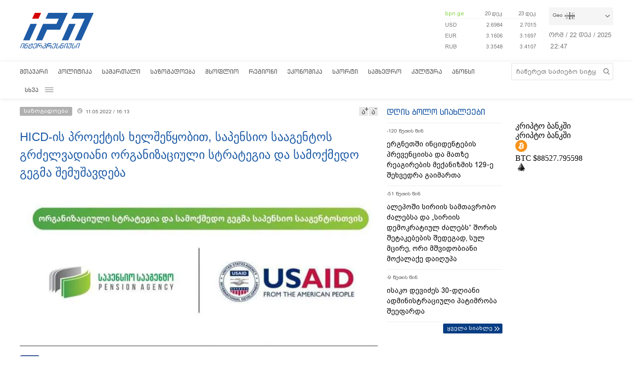

--- FILE ---
content_type: text/html; charset=utf-8
request_url: https://www.google.com/recaptcha/api2/aframe
body_size: 269
content:
<!DOCTYPE HTML><html><head><meta http-equiv="content-type" content="text/html; charset=UTF-8"></head><body><script nonce="C-_v4vVZGsQ2dZ-VYHQgQA">/** Anti-fraud and anti-abuse applications only. See google.com/recaptcha */ try{var clients={'sodar':'https://pagead2.googlesyndication.com/pagead/sodar?'};window.addEventListener("message",function(a){try{if(a.source===window.parent){var b=JSON.parse(a.data);var c=clients[b['id']];if(c){var d=document.createElement('img');d.src=c+b['params']+'&rc='+(localStorage.getItem("rc::a")?sessionStorage.getItem("rc::b"):"");window.document.body.appendChild(d);sessionStorage.setItem("rc::e",parseInt(sessionStorage.getItem("rc::e")||0)+1);localStorage.setItem("rc::h",'1766443629680');}}}catch(b){}});window.parent.postMessage("_grecaptcha_ready", "*");}catch(b){}</script></body></html>

--- FILE ---
content_type: text/css
request_url: https://www.interpressnews.ge/static/build/build.08xy6qx.css
body_size: 20652
content:
.swiper-container{margin-left:auto;margin-right:auto;position:relative;overflow:hidden;list-style:none;padding:0;z-index:1}.swiper-container-no-flexbox .swiper-slide{float:left}.swiper-container-vertical>.swiper-wrapper{-webkit-box-orient:vertical;-webkit-box-direction:normal;-webkit-flex-direction:column;-ms-flex-direction:column;flex-direction:column}.swiper-wrapper{position:relative;width:100%;height:100%;z-index:1;display:-webkit-box;display:-webkit-flex;display:-ms-flexbox;display:flex;-webkit-transition-property:-webkit-transform;transition-property:-webkit-transform;-o-transition-property:transform;transition-property:transform;transition-property:transform,-webkit-transform;-webkit-box-sizing:content-box;box-sizing:content-box}.swiper-container-android .swiper-slide,.swiper-wrapper{-webkit-transform:translateZ(0);transform:translateZ(0)}.swiper-container-multirow>.swiper-wrapper{-webkit-flex-wrap:wrap;-ms-flex-wrap:wrap;flex-wrap:wrap}.swiper-container-free-mode>.swiper-wrapper{-webkit-transition-timing-function:ease-out;-o-transition-timing-function:ease-out;transition-timing-function:ease-out;margin:0 auto}.swiper-slide{-webkit-flex-shrink:0;-ms-flex-negative:0;flex-shrink:0;width:100%;height:100%;position:relative;-webkit-transition-property:-webkit-transform;transition-property:-webkit-transform;-o-transition-property:transform;transition-property:transform;transition-property:transform,-webkit-transform}.swiper-slide-invisible-blank{visibility:hidden}.swiper-container-autoheight,.swiper-container-autoheight .swiper-slide{height:auto}.swiper-container-autoheight .swiper-wrapper{-webkit-box-align:start;-webkit-align-items:flex-start;-ms-flex-align:start;align-items:flex-start;-webkit-transition-property:height,-webkit-transform;transition-property:height,-webkit-transform;-o-transition-property:transform,height;transition-property:transform,height;transition-property:transform,height,-webkit-transform}.swiper-container-3d{-webkit-perspective:1200px;perspective:1200px}.swiper-container-3d .swiper-cube-shadow,.swiper-container-3d .swiper-slide,.swiper-container-3d .swiper-slide-shadow-bottom,.swiper-container-3d .swiper-slide-shadow-left,.swiper-container-3d .swiper-slide-shadow-right,.swiper-container-3d .swiper-slide-shadow-top,.swiper-container-3d .swiper-wrapper{-webkit-transform-style:preserve-3d;transform-style:preserve-3d}.swiper-container-3d .swiper-slide-shadow-bottom,.swiper-container-3d .swiper-slide-shadow-left,.swiper-container-3d .swiper-slide-shadow-right,.swiper-container-3d .swiper-slide-shadow-top{position:absolute;left:0;top:0;width:100%;height:100%;pointer-events:none;z-index:10}.swiper-container-3d .swiper-slide-shadow-left{background-image:-webkit-gradient(linear,right top,left top,from(rgba(0,0,0,.5)),to(transparent));background-image:-webkit-linear-gradient(right,rgba(0,0,0,.5),transparent);background-image:-o-linear-gradient(right,rgba(0,0,0,.5),transparent);background-image:linear-gradient(270deg,rgba(0,0,0,.5),transparent)}.swiper-container-3d .swiper-slide-shadow-right{background-image:-webkit-gradient(linear,left top,right top,from(rgba(0,0,0,.5)),to(transparent));background-image:-webkit-linear-gradient(left,rgba(0,0,0,.5),transparent);background-image:-o-linear-gradient(left,rgba(0,0,0,.5),transparent);background-image:linear-gradient(90deg,rgba(0,0,0,.5),transparent)}.swiper-container-3d .swiper-slide-shadow-top{background-image:-webkit-gradient(linear,left bottom,left top,from(rgba(0,0,0,.5)),to(transparent));background-image:-webkit-linear-gradient(bottom,rgba(0,0,0,.5),transparent);background-image:-o-linear-gradient(bottom,rgba(0,0,0,.5),transparent);background-image:linear-gradient(0deg,rgba(0,0,0,.5),transparent)}.swiper-container-3d .swiper-slide-shadow-bottom{background-image:-webkit-gradient(linear,left top,left bottom,from(rgba(0,0,0,.5)),to(transparent));background-image:-webkit-linear-gradient(top,rgba(0,0,0,.5),transparent);background-image:-o-linear-gradient(top,rgba(0,0,0,.5),transparent);background-image:linear-gradient(180deg,rgba(0,0,0,.5),transparent)}.swiper-container-wp8-horizontal,.swiper-container-wp8-horizontal>.swiper-wrapper{-ms-touch-action:pan-y;touch-action:pan-y}.swiper-container-wp8-vertical,.swiper-container-wp8-vertical>.swiper-wrapper{-ms-touch-action:pan-x;touch-action:pan-x}.swiper-button-next,.swiper-button-prev{position:absolute;top:50%;width:27px;height:44px;margin-top:-22px;z-index:10;cursor:pointer;background-size:27px 44px;background-position:50%;background-repeat:no-repeat}.swiper-button-next.swiper-button-disabled,.swiper-button-prev.swiper-button-disabled{opacity:.35;cursor:auto;pointer-events:none}.swiper-button-prev,.swiper-container-rtl .swiper-button-next{background-image:url("data:image/svg+xml;charset=utf-8,%3Csvg xmlns='http://www.w3.org/2000/svg' viewBox='0 0 27 44'%3E%3Cpath d='M0 22L22 0l2.1 2.1L4.2 22l19.9 19.9L22 44 0 22z' fill='%23007aff'/%3E%3C/svg%3E");left:10px;right:auto}.swiper-button-next,.swiper-container-rtl .swiper-button-prev{background-image:url("data:image/svg+xml;charset=utf-8,%3Csvg xmlns='http://www.w3.org/2000/svg' viewBox='0 0 27 44'%3E%3Cpath d='M27 22L5 44l-2.1-2.1L22.8 22 2.9 2.1 5 0l22 22z' fill='%23007aff'/%3E%3C/svg%3E");right:10px;left:auto}.swiper-button-prev.swiper-button-white,.swiper-container-rtl .swiper-button-next.swiper-button-white{background-image:url("data:image/svg+xml;charset=utf-8,%3Csvg xmlns='http://www.w3.org/2000/svg' viewBox='0 0 27 44'%3E%3Cpath d='M0 22L22 0l2.1 2.1L4.2 22l19.9 19.9L22 44 0 22z' fill='%23fff'/%3E%3C/svg%3E")}.swiper-button-next.swiper-button-white,.swiper-container-rtl .swiper-button-prev.swiper-button-white{background-image:url("data:image/svg+xml;charset=utf-8,%3Csvg xmlns='http://www.w3.org/2000/svg' viewBox='0 0 27 44'%3E%3Cpath d='M27 22L5 44l-2.1-2.1L22.8 22 2.9 2.1 5 0l22 22z' fill='%23fff'/%3E%3C/svg%3E")}.swiper-button-prev.swiper-button-black,.swiper-container-rtl .swiper-button-next.swiper-button-black{background-image:url("data:image/svg+xml;charset=utf-8,%3Csvg xmlns='http://www.w3.org/2000/svg' viewBox='0 0 27 44'%3E%3Cpath d='M0 22L22 0l2.1 2.1L4.2 22l19.9 19.9L22 44 0 22z'/%3E%3C/svg%3E")}.swiper-button-next.swiper-button-black,.swiper-container-rtl .swiper-button-prev.swiper-button-black{background-image:url("data:image/svg+xml;charset=utf-8,%3Csvg xmlns='http://www.w3.org/2000/svg' viewBox='0 0 27 44'%3E%3Cpath d='M27 22L5 44l-2.1-2.1L22.8 22 2.9 2.1 5 0l22 22z'/%3E%3C/svg%3E")}.swiper-button-lock{display:none}.swiper-pagination{position:absolute;text-align:center;-webkit-transition:opacity .3s;-o-transition:.3s opacity;transition:opacity .3s;-webkit-transform:translateZ(0);transform:translateZ(0);z-index:10}.swiper-pagination.swiper-pagination-hidden{opacity:0}.swiper-container-horizontal>.swiper-pagination-bullets,.swiper-pagination-custom,.swiper-pagination-fraction{bottom:10px;left:0;width:100%}.swiper-pagination-bullets-dynamic{overflow:hidden;font-size:0}.swiper-pagination-bullets-dynamic .swiper-pagination-bullet{-webkit-transform:scale(.33);-ms-transform:scale(.33);transform:scale(.33);position:relative}.swiper-pagination-bullets-dynamic .swiper-pagination-bullet-active,.swiper-pagination-bullets-dynamic .swiper-pagination-bullet-active-main{-webkit-transform:scale(1);-ms-transform:scale(1);transform:scale(1)}.swiper-pagination-bullets-dynamic .swiper-pagination-bullet-active-prev{-webkit-transform:scale(.66);-ms-transform:scale(.66);transform:scale(.66)}.swiper-pagination-bullets-dynamic .swiper-pagination-bullet-active-prev-prev{-webkit-transform:scale(.33);-ms-transform:scale(.33);transform:scale(.33)}.swiper-pagination-bullets-dynamic .swiper-pagination-bullet-active-next{-webkit-transform:scale(.66);-ms-transform:scale(.66);transform:scale(.66)}.swiper-pagination-bullets-dynamic .swiper-pagination-bullet-active-next-next{-webkit-transform:scale(.33);-ms-transform:scale(.33);transform:scale(.33)}.swiper-pagination-bullet{width:8px;height:8px;display:inline-block;border-radius:100%;background:#000;opacity:.2}button.swiper-pagination-bullet{border:none;margin:0;padding:0;-webkit-box-shadow:none;box-shadow:none;-webkit-appearance:none;-moz-appearance:none;appearance:none}.swiper-pagination-clickable .swiper-pagination-bullet{cursor:pointer}.swiper-pagination-bullet-active{opacity:1;background:#007aff}.swiper-container-vertical>.swiper-pagination-bullets{right:10px;top:50%;-webkit-transform:translate3d(0,-50%,0);transform:translate3d(0,-50%,0)}.swiper-container-vertical>.swiper-pagination-bullets .swiper-pagination-bullet{margin:6px 0;display:block}.swiper-container-vertical>.swiper-pagination-bullets.swiper-pagination-bullets-dynamic{top:50%;-webkit-transform:translateY(-50%);-ms-transform:translateY(-50%);transform:translateY(-50%);width:8px}.swiper-container-vertical>.swiper-pagination-bullets.swiper-pagination-bullets-dynamic .swiper-pagination-bullet{display:inline-block;-webkit-transition:top .2s,-webkit-transform .2s;transition:top .2s,-webkit-transform .2s;-o-transition:.2s transform,.2s top;transition:transform .2s,top .2s;transition:transform .2s,top .2s,-webkit-transform .2s}.swiper-container-horizontal>.swiper-pagination-bullets .swiper-pagination-bullet{margin:0 4px}.swiper-container-horizontal>.swiper-pagination-bullets.swiper-pagination-bullets-dynamic{left:50%;-webkit-transform:translateX(-50%);-ms-transform:translateX(-50%);transform:translateX(-50%);white-space:nowrap}.swiper-container-horizontal>.swiper-pagination-bullets.swiper-pagination-bullets-dynamic .swiper-pagination-bullet{-webkit-transition:left .2s,-webkit-transform .2s;transition:left .2s,-webkit-transform .2s;-o-transition:.2s transform,.2s left;transition:transform .2s,left .2s;transition:transform .2s,left .2s,-webkit-transform .2s}.swiper-container-horizontal.swiper-container-rtl>.swiper-pagination-bullets-dynamic .swiper-pagination-bullet{-webkit-transition:right .2s,-webkit-transform .2s;transition:right .2s,-webkit-transform .2s;-o-transition:.2s transform,.2s right;transition:transform .2s,right .2s;transition:transform .2s,right .2s,-webkit-transform .2s}.swiper-pagination-progressbar{background:rgba(0,0,0,.25);position:absolute}.swiper-pagination-progressbar .swiper-pagination-progressbar-fill{background:#007aff;position:absolute;left:0;top:0;width:100%;height:100%;-webkit-transform:scale(0);-ms-transform:scale(0);transform:scale(0);-webkit-transform-origin:left top;-ms-transform-origin:left top;transform-origin:left top}.swiper-container-rtl .swiper-pagination-progressbar .swiper-pagination-progressbar-fill{-webkit-transform-origin:right top;-ms-transform-origin:right top;transform-origin:right top}.swiper-container-horizontal>.swiper-pagination-progressbar,.swiper-container-vertical>.swiper-pagination-progressbar.swiper-pagination-progressbar-opposite{width:100%;height:4px;left:0;top:0}.swiper-container-horizontal>.swiper-pagination-progressbar.swiper-pagination-progressbar-opposite,.swiper-container-vertical>.swiper-pagination-progressbar{width:4px;height:100%;left:0;top:0}.swiper-pagination-white .swiper-pagination-bullet-active{background:#fff}.swiper-pagination-progressbar.swiper-pagination-white{background:hsla(0,0%,100%,.25)}.swiper-pagination-progressbar.swiper-pagination-white .swiper-pagination-progressbar-fill{background:#fff}.swiper-pagination-black .swiper-pagination-bullet-active{background:#000}.swiper-pagination-progressbar.swiper-pagination-black{background:rgba(0,0,0,.25)}.swiper-pagination-progressbar.swiper-pagination-black .swiper-pagination-progressbar-fill{background:#000}.swiper-pagination-lock{display:none}.swiper-scrollbar{border-radius:10px;position:relative;-ms-touch-action:none;background:rgba(0,0,0,.1)}.swiper-container-horizontal>.swiper-scrollbar{position:absolute;left:1%;bottom:3px;z-index:50;height:5px;width:98%}.swiper-container-vertical>.swiper-scrollbar{position:absolute;right:3px;top:1%;z-index:50;width:5px;height:98%}.swiper-scrollbar-drag{height:100%;width:100%;position:relative;background:rgba(0,0,0,.5);border-radius:10px;left:0;top:0}.swiper-scrollbar-cursor-drag{cursor:move}.swiper-scrollbar-lock{display:none}.swiper-zoom-container{width:100%;height:100%;display:-webkit-box;display:-webkit-flex;display:-ms-flexbox;display:flex;-webkit-box-pack:center;-webkit-justify-content:center;-ms-flex-pack:center;justify-content:center;-webkit-box-align:center;-webkit-align-items:center;-ms-flex-align:center;align-items:center;text-align:center}.swiper-zoom-container>canvas,.swiper-zoom-container>img,.swiper-zoom-container>svg{max-width:100%;max-height:100%;-o-object-fit:contain;object-fit:contain}.swiper-slide-zoomed{cursor:move}.swiper-lazy-preloader{width:42px;height:42px;position:absolute;left:50%;top:50%;margin-left:-21px;margin-top:-21px;z-index:10;-webkit-transform-origin:50%;-ms-transform-origin:50%;transform-origin:50%;-webkit-animation:swiper-preloader-spin 1s steps(12) infinite;animation:swiper-preloader-spin 1s steps(12) infinite}.swiper-lazy-preloader:after{display:block;content:"";width:100%;height:100%;background-image:url("data:image/svg+xml;charset=utf-8,%3Csvg viewBox='0 0 120 120' xmlns='http://www.w3.org/2000/svg' xmlns:xlink='http://www.w3.org/1999/xlink'%3E%3Cdefs%3E%3Cpath id='a' stroke='%236c6c6c' stroke-width='11' stroke-linecap='round' d='M60 7v20'/%3E%3C/defs%3E%3Cuse xlink:href='%23a' opacity='.27'/%3E%3Cuse xlink:href='%23a' opacity='.27' transform='rotate(30 60 60)'/%3E%3Cuse xlink:href='%23a' opacity='.27' transform='rotate(60 60 60)'/%3E%3Cuse xlink:href='%23a' opacity='.27' transform='rotate(90 60 60)'/%3E%3Cuse xlink:href='%23a' opacity='.27' transform='rotate(120 60 60)'/%3E%3Cuse xlink:href='%23a' opacity='.27' transform='rotate(150 60 60)'/%3E%3Cuse xlink:href='%23a' opacity='.37' transform='rotate(180 60 60)'/%3E%3Cuse xlink:href='%23a' opacity='.46' transform='rotate(210 60 60)'/%3E%3Cuse xlink:href='%23a' opacity='.56' transform='rotate(240 60 60)'/%3E%3Cuse xlink:href='%23a' opacity='.66' transform='rotate(270 60 60)'/%3E%3Cuse xlink:href='%23a' opacity='.75' transform='rotate(300 60 60)'/%3E%3Cuse xlink:href='%23a' opacity='.85' transform='rotate(330 60 60)'/%3E%3C/svg%3E");background-position:50%;background-size:100%;background-repeat:no-repeat}.swiper-lazy-preloader-white:after{background-image:url("data:image/svg+xml;charset=utf-8,%3Csvg viewBox='0 0 120 120' xmlns='http://www.w3.org/2000/svg' xmlns:xlink='http://www.w3.org/1999/xlink'%3E%3Cdefs%3E%3Cpath id='a' stroke='%23fff' stroke-width='11' stroke-linecap='round' d='M60 7v20'/%3E%3C/defs%3E%3Cuse xlink:href='%23a' opacity='.27'/%3E%3Cuse xlink:href='%23a' opacity='.27' transform='rotate(30 60 60)'/%3E%3Cuse xlink:href='%23a' opacity='.27' transform='rotate(60 60 60)'/%3E%3Cuse xlink:href='%23a' opacity='.27' transform='rotate(90 60 60)'/%3E%3Cuse xlink:href='%23a' opacity='.27' transform='rotate(120 60 60)'/%3E%3Cuse xlink:href='%23a' opacity='.27' transform='rotate(150 60 60)'/%3E%3Cuse xlink:href='%23a' opacity='.37' transform='rotate(180 60 60)'/%3E%3Cuse xlink:href='%23a' opacity='.46' transform='rotate(210 60 60)'/%3E%3Cuse xlink:href='%23a' opacity='.56' transform='rotate(240 60 60)'/%3E%3Cuse xlink:href='%23a' opacity='.66' transform='rotate(270 60 60)'/%3E%3Cuse xlink:href='%23a' opacity='.75' transform='rotate(300 60 60)'/%3E%3Cuse xlink:href='%23a' opacity='.85' transform='rotate(330 60 60)'/%3E%3C/svg%3E")}@-webkit-keyframes swiper-preloader-spin{to{-webkit-transform:rotate(1turn);transform:rotate(1turn)}}@keyframes swiper-preloader-spin{to{-webkit-transform:rotate(1turn);transform:rotate(1turn)}}.swiper-container .swiper-notification{position:absolute;left:0;top:0;pointer-events:none;opacity:0;z-index:-1000}.swiper-container-fade.swiper-container-free-mode .swiper-slide{-webkit-transition-timing-function:ease-out;-o-transition-timing-function:ease-out;transition-timing-function:ease-out}.swiper-container-fade .swiper-slide{pointer-events:none;-webkit-transition-property:opacity;-o-transition-property:opacity;transition-property:opacity}.swiper-container-fade .swiper-slide .swiper-slide{pointer-events:none}.swiper-container-fade .swiper-slide-active,.swiper-container-fade .swiper-slide-active .swiper-slide-active{pointer-events:auto}.swiper-container-cube{overflow:visible}.swiper-container-cube .swiper-slide{pointer-events:none;-webkit-backface-visibility:hidden;backface-visibility:hidden;z-index:1;visibility:hidden;-webkit-transform-origin:0 0;-ms-transform-origin:0 0;transform-origin:0 0;width:100%;height:100%}.swiper-container-cube .swiper-slide .swiper-slide{pointer-events:none}.swiper-container-cube.swiper-container-rtl .swiper-slide{-webkit-transform-origin:100% 0;-ms-transform-origin:100% 0;transform-origin:100% 0}.swiper-container-cube .swiper-slide-active,.swiper-container-cube .swiper-slide-active .swiper-slide-active{pointer-events:auto}.swiper-container-cube .swiper-slide-active,.swiper-container-cube .swiper-slide-next,.swiper-container-cube .swiper-slide-next+.swiper-slide,.swiper-container-cube .swiper-slide-prev{pointer-events:auto;visibility:visible}.swiper-container-cube .swiper-slide-shadow-bottom,.swiper-container-cube .swiper-slide-shadow-left,.swiper-container-cube .swiper-slide-shadow-right,.swiper-container-cube .swiper-slide-shadow-top{z-index:0;-webkit-backface-visibility:hidden;backface-visibility:hidden}.swiper-container-cube .swiper-cube-shadow{position:absolute;left:0;bottom:0;width:100%;height:100%;background:#000;opacity:.6;-webkit-filter:blur(50px);filter:blur(50px);z-index:0}.swiper-container-flip{overflow:visible}.swiper-container-flip .swiper-slide{pointer-events:none;-webkit-backface-visibility:hidden;backface-visibility:hidden;z-index:1}.swiper-container-flip .swiper-slide .swiper-slide{pointer-events:none}.swiper-container-flip .swiper-slide-active,.swiper-container-flip .swiper-slide-active .swiper-slide-active{pointer-events:auto}.swiper-container-flip .swiper-slide-shadow-bottom,.swiper-container-flip .swiper-slide-shadow-left,.swiper-container-flip .swiper-slide-shadow-right,.swiper-container-flip .swiper-slide-shadow-top{z-index:0;-webkit-backface-visibility:hidden;backface-visibility:hidden}.swiper-container-coverflow .swiper-wrapper{-ms-perspective:1200px}@font-face{font-family:VideoJS;src:url("/static/fonts/videojs/VideoJS.eot");src:url("/static/fonts/videojs/VideoJS.eot?#iefix") format("embedded-opentype"),url("/static/fonts/videojs/VideoJS.woff") format("woff"),url("/static/fonts/videojs/VideoJS.ttf") format("truetype"),url("/static/fonts/videojs/VideoJS.svg#VideoJS") format("svg");font-style:normal;font-weight:400}.video-js .vjs-big-play-button .vjs-icon-placeholder:before,.video-js .vjs-modal-dialog,.vjs-button>.vjs-icon-placeholder:before,.vjs-modal-dialog .vjs-modal-dialog-content{position:absolute;top:0;left:0;width:100%;height:100%}.video-js .vjs-big-play-button .vjs-icon-placeholder:before,.vjs-button>.vjs-icon-placeholder:before{text-align:center}.video-js .vjs-big-play-button .vjs-icon-placeholder:before,.video-js .vjs-play-control .vjs-icon-placeholder,.vjs-icon-play{font-family:VideoJS;font-weight:400;font-style:normal}.video-js .vjs-big-play-button .vjs-icon-placeholder:before,.video-js .vjs-play-control .vjs-icon-placeholder:before,.vjs-icon-play:before{font-family:VideoJS;content:"\F101"}.vjs-icon-play-circle{font-family:VideoJS;font-weight:400;font-style:normal}.vjs-icon-play-circle:before{font-family:VideoJS;content:"\F102"}.video-js .vjs-play-control.vjs-playing .vjs-icon-placeholder,.vjs-icon-pause{font-family:VideoJS;font-weight:400;font-style:normal}.video-js .vjs-play-control.vjs-playing .vjs-icon-placeholder:before,.vjs-icon-pause:before{font-family:VideoJS;content:"\F103"}.video-js .vjs-mute-control.vjs-vol-0 .vjs-icon-placeholder,.vjs-icon-volume-mute{font-family:VideoJS;font-weight:400;font-style:normal}.video-js .vjs-mute-control.vjs-vol-0 .vjs-icon-placeholder:before,.vjs-icon-volume-mute:before{font-family:VideoJS;content:"\F104"}.video-js .vjs-mute-control.vjs-vol-1 .vjs-icon-placeholder,.vjs-icon-volume-low{font-family:VideoJS;font-weight:400;font-style:normal}.video-js .vjs-mute-control.vjs-vol-1 .vjs-icon-placeholder:before,.vjs-icon-volume-low:before{font-family:VideoJS;content:"\F105"}.video-js .vjs-mute-control.vjs-vol-2 .vjs-icon-placeholder,.vjs-icon-volume-mid{font-family:VideoJS;font-weight:400;font-style:normal}.video-js .vjs-mute-control.vjs-vol-2 .vjs-icon-placeholder:before,.vjs-icon-volume-mid:before{font-family:VideoJS;content:"\F106"}.video-js .vjs-mute-control .vjs-icon-placeholder,.vjs-icon-volume-high{font-family:VideoJS;font-weight:400;font-style:normal}.video-js .vjs-mute-control .vjs-icon-placeholder:before,.vjs-icon-volume-high:before{font-family:VideoJS;content:"\F107"}.video-js .vjs-fullscreen-control .vjs-icon-placeholder,.vjs-icon-fullscreen-enter{font-family:VideoJS;font-weight:400;font-style:normal}.video-js .vjs-fullscreen-control .vjs-icon-placeholder:before,.vjs-icon-fullscreen-enter:before{font-family:VideoJS;content:"\F108"}.video-js.vjs-fullscreen .vjs-fullscreen-control .vjs-icon-placeholder,.vjs-icon-fullscreen-exit{font-family:VideoJS;font-weight:400;font-style:normal}.video-js.vjs-fullscreen .vjs-fullscreen-control .vjs-icon-placeholder:before,.vjs-icon-fullscreen-exit:before{font-family:VideoJS;content:"\F109"}.vjs-icon-square{font-family:VideoJS;font-weight:400;font-style:normal}.vjs-icon-square:before{font-family:VideoJS;content:"\F10A"}.vjs-icon-spinner{font-family:VideoJS;font-weight:400;font-style:normal}.vjs-icon-spinner:before{font-family:VideoJS;content:"\F10B"}.video-js.video-js:lang(en-AU) .vjs-subs-caps-button .vjs-icon-placeholder,.video-js.video-js:lang(en-GB) .vjs-subs-caps-button .vjs-icon-placeholder,.video-js.video-js:lang(en-IE) .vjs-subs-caps-button .vjs-icon-placeholder,.video-js.video-js:lang(en-NZ) .vjs-subs-caps-button .vjs-icon-placeholder,.video-js .vjs-subs-caps-button .vjs-icon-placeholder,.video-js .vjs-subtitles-button .vjs-icon-placeholder,.vjs-icon-subtitles{font-family:VideoJS;font-weight:400;font-style:normal}.video-js.video-js:lang(en-AU) .vjs-subs-caps-button .vjs-icon-placeholder:before,.video-js.video-js:lang(en-GB) .vjs-subs-caps-button .vjs-icon-placeholder:before,.video-js.video-js:lang(en-IE) .vjs-subs-caps-button .vjs-icon-placeholder:before,.video-js.video-js:lang(en-NZ) .vjs-subs-caps-button .vjs-icon-placeholder:before,.video-js .vjs-subs-caps-button .vjs-icon-placeholder:before,.video-js .vjs-subtitles-button .vjs-icon-placeholder:before,.vjs-icon-subtitles:before{font-family:VideoJS;content:"\F10C"}.video-js .vjs-captions-button .vjs-icon-placeholder,.video-js:lang(en) .vjs-subs-caps-button .vjs-icon-placeholder,.video-js:lang(fr-CA) .vjs-subs-caps-button .vjs-icon-placeholder,.vjs-icon-captions{font-family:VideoJS;font-weight:400;font-style:normal}.video-js .vjs-captions-button .vjs-icon-placeholder:before,.video-js:lang(en) .vjs-subs-caps-button .vjs-icon-placeholder:before,.video-js:lang(fr-CA) .vjs-subs-caps-button .vjs-icon-placeholder:before,.vjs-icon-captions:before{font-family:VideoJS;content:"\F10D"}.video-js .vjs-chapters-button .vjs-icon-placeholder,.vjs-icon-chapters{font-family:VideoJS;font-weight:400;font-style:normal}.video-js .vjs-chapters-button .vjs-icon-placeholder:before,.vjs-icon-chapters:before{font-family:VideoJS;content:"\F10E"}.vjs-icon-share{font-family:VideoJS;font-weight:400;font-style:normal}.vjs-icon-share:before{font-family:VideoJS;content:"\F10F"}.vjs-icon-cog{font-family:VideoJS;font-weight:400;font-style:normal}.vjs-icon-cog:before{font-family:VideoJS;content:"\F110"}.video-js .vjs-play-progress,.video-js .vjs-volume-level,.vjs-icon-circle{font-family:VideoJS;font-weight:400;font-style:normal}.video-js .vjs-play-progress:before,.video-js .vjs-volume-level:before,.vjs-icon-circle:before{font-family:VideoJS;content:"\F111"}.vjs-icon-circle-outline{font-family:VideoJS;font-weight:400;font-style:normal}.vjs-icon-circle-outline:before{font-family:VideoJS;content:"\F112"}.vjs-icon-circle-inner-circle{font-family:VideoJS;font-weight:400;font-style:normal}.vjs-icon-circle-inner-circle:before{font-family:VideoJS;content:"\F113"}.vjs-icon-hd{font-family:VideoJS;font-weight:400;font-style:normal}.vjs-icon-hd:before{font-family:VideoJS;content:"\F114"}.video-js .vjs-control.vjs-close-button .vjs-icon-placeholder,.vjs-icon-cancel{font-family:VideoJS;font-weight:400;font-style:normal}.video-js .vjs-control.vjs-close-button .vjs-icon-placeholder:before,.vjs-icon-cancel:before{font-family:VideoJS;content:"\F115"}.video-js .vjs-play-control.vjs-ended .vjs-icon-placeholder,.vjs-icon-replay{font-family:VideoJS;font-weight:400;font-style:normal}.video-js .vjs-play-control.vjs-ended .vjs-icon-placeholder:before,.vjs-icon-replay:before{font-family:VideoJS;content:"\F116"}.vjs-icon-facebook{font-family:VideoJS;font-weight:400;font-style:normal}.vjs-icon-facebook:before{font-family:VideoJS;content:"\F117"}.vjs-icon-gplus{font-family:VideoJS;font-weight:400;font-style:normal}.vjs-icon-gplus:before{font-family:VideoJS;content:"\F118"}.vjs-icon-linkedin{font-family:VideoJS;font-weight:400;font-style:normal}.vjs-icon-linkedin:before{font-family:VideoJS;content:"\F119"}.vjs-icon-twitter{font-family:VideoJS;font-weight:400;font-style:normal}.vjs-icon-twitter:before{font-family:VideoJS;content:"\F11A"}.vjs-icon-tumblr{font-family:VideoJS;font-weight:400;font-style:normal}.vjs-icon-tumblr:before{font-family:VideoJS;content:"\F11B"}.vjs-icon-pinterest{font-family:VideoJS;font-weight:400;font-style:normal}.vjs-icon-pinterest:before{font-family:VideoJS;content:"\F11C"}.video-js .vjs-descriptions-button .vjs-icon-placeholder,.vjs-icon-audio-description{font-family:VideoJS;font-weight:400;font-style:normal}.video-js .vjs-descriptions-button .vjs-icon-placeholder:before,.vjs-icon-audio-description:before{font-family:VideoJS;content:"\F11D"}.video-js .vjs-audio-button .vjs-icon-placeholder,.vjs-icon-audio{font-family:VideoJS;font-weight:400;font-style:normal}.video-js .vjs-audio-button .vjs-icon-placeholder:before,.vjs-icon-audio:before{font-family:VideoJS;content:"\F11E"}.vjs-icon-next-item{font-family:VideoJS;font-weight:400;font-style:normal}.vjs-icon-next-item:before{font-family:VideoJS;content:"\F11F"}.vjs-icon-previous-item{font-family:VideoJS;font-weight:400;font-style:normal}.vjs-icon-previous-item:before{font-family:VideoJS;content:"\F120"}.video-js{display:block;vertical-align:top;box-sizing:border-box;color:#fff;background-color:#000;position:relative;padding:0;font-size:10px;line-height:1;font-weight:400;font-style:normal;font-family:Arial,Helvetica,sans-serif;word-break:normal}.video-js:-moz-full-screen{position:absolute}.video-js:-webkit-full-screen{width:100%!important;height:100%!important}.video-js[tabindex="-1"]{outline:none}.video-js *,.video-js :after,.video-js :before{box-sizing:inherit}.video-js ul{font-family:VideoJS;font-size:inherit;line-height:inherit;list-style-position:outside;margin:0}.video-js.vjs-4-3,.video-js.vjs-16-9,.video-js.vjs-fluid{width:100%;max-width:100%;height:0}.video-js.vjs-16-9{padding-top:56.25%}.video-js.vjs-4-3{padding-top:75%}.video-js.vjs-fill,.video-js .vjs-tech{width:100%;height:100%}.video-js .vjs-tech{position:absolute;top:0;left:0}body.vjs-full-window{padding:0;margin:0;height:100%}.vjs-full-window .video-js.vjs-fullscreen{position:fixed;overflow:hidden;z-index:1000;left:0;top:0;bottom:0;right:0}.video-js.vjs-fullscreen{width:100%!important;height:100%!important;padding-top:0!important}.video-js.vjs-fullscreen.vjs-user-inactive{cursor:none}.vjs-hidden{display:none!important}.vjs-disabled{opacity:.5;cursor:default}.video-js .vjs-offscreen{height:1px;left:-9999px;position:absolute;top:0;width:1px}.vjs-lock-showing{display:block!important;opacity:1;visibility:visible}.vjs-no-js{padding:20px;color:#fff;background-color:#000;font-size:18px;font-family:Arial,Helvetica,sans-serif;text-align:center;width:300px;height:150px;margin:0 auto}.vjs-no-js a,.vjs-no-js a:visited{color:#66a8cc}.video-js .vjs-big-play-button{font-size:3em;line-height:1.5em;height:1.5em;width:3em;display:block;position:absolute;top:10px;left:10px;padding:0;cursor:pointer;opacity:1;border:.06666em solid #fff;background-color:#2b333f;background-color:rgba(43,51,63,.7);border-radius:.3em;transition:all .4s}.vjs-big-play-centered .vjs-big-play-button{top:50%;left:50%;margin-top:-.75em;margin-left:-1.5em}.video-js .vjs-big-play-button:focus,.video-js:hover .vjs-big-play-button{border-color:#fff;background-color:#73859f;background-color:rgba(115,133,159,.5);transition:all 0s}.vjs-controls-disabled .vjs-big-play-button,.vjs-error .vjs-big-play-button,.vjs-has-started .vjs-big-play-button,.vjs-using-native-controls .vjs-big-play-button{display:none}.vjs-has-started.vjs-paused.vjs-show-big-play-button-on-pause .vjs-big-play-button{display:block}.video-js button{background:none;border:none;color:inherit;display:inline-block;font-size:inherit;line-height:inherit;text-transform:none;text-decoration:none;transition:none;-webkit-appearance:none;-moz-appearance:none;appearance:none}.vjs-control .vjs-button{width:100%;height:100%}.video-js .vjs-control.vjs-close-button{cursor:pointer;height:3em;position:absolute;right:0;top:.5em;z-index:2}.video-js .vjs-modal-dialog{background:rgba(0,0,0,.8);background:linear-gradient(180deg,rgba(0,0,0,.8),hsla(0,0%,100%,0));overflow:auto}.video-js .vjs-modal-dialog>*{box-sizing:border-box}.vjs-modal-dialog .vjs-modal-dialog-content{font-size:1.2em;line-height:1.5;padding:20px 24px;z-index:1}.vjs-menu-button{cursor:pointer}.vjs-menu-button.vjs-disabled{cursor:default}.vjs-workinghover .vjs-menu-button.vjs-disabled:hover .vjs-menu{display:none}.vjs-menu .vjs-menu-content{display:block;padding:0;margin:0;font-family:Arial,Helvetica,sans-serif;overflow:auto}.vjs-menu .vjs-menu-content>*{box-sizing:border-box}.vjs-scrubbing .vjs-control.vjs-menu-button:hover .vjs-menu{display:none}.vjs-menu li{list-style:none;margin:0;padding:.2em 0;line-height:1.4em;font-size:1.2em;text-align:center;text-transform:lowercase}.vjs-menu li.vjs-menu-item:focus,.vjs-menu li.vjs-menu-item:hover{background-color:#73859f;background-color:rgba(115,133,159,.5)}.vjs-menu li.vjs-selected,.vjs-menu li.vjs-selected:focus,.vjs-menu li.vjs-selected:hover{background-color:#fff;color:#2b333f}.vjs-menu li.vjs-menu-title{text-align:center;text-transform:uppercase;font-size:1em;line-height:2em;padding:0;margin:0 0 .3em;font-weight:700;cursor:default}.vjs-menu-button-popup .vjs-menu{display:none;position:absolute;bottom:0;width:10em;left:-3em;height:0;margin-bottom:1.5em;border-top-color:rgba(43,51,63,.7)}.vjs-menu-button-popup .vjs-menu .vjs-menu-content{background-color:#2b333f;background-color:rgba(43,51,63,.7);position:absolute;width:100%;bottom:1.5em;max-height:15em}.vjs-menu-button-popup .vjs-menu.vjs-lock-showing,.vjs-workinghover .vjs-menu-button-popup:hover .vjs-menu{display:block}.video-js .vjs-menu-button-inline{transition:all .4s;overflow:hidden}.video-js .vjs-menu-button-inline:before{width:2.222222222em}.video-js .vjs-menu-button-inline.vjs-slider-active,.video-js .vjs-menu-button-inline:focus,.video-js .vjs-menu-button-inline:hover,.video-js.vjs-no-flex .vjs-menu-button-inline{width:12em}.vjs-menu-button-inline .vjs-menu{opacity:0;height:100%;width:auto;position:absolute;left:4em;top:0;padding:0;margin:0;transition:all .4s}.vjs-menu-button-inline.vjs-slider-active .vjs-menu,.vjs-menu-button-inline:focus .vjs-menu,.vjs-menu-button-inline:hover .vjs-menu{display:block;opacity:1}.vjs-no-flex .vjs-menu-button-inline .vjs-menu{display:block;opacity:1;position:relative;width:auto}.vjs-no-flex .vjs-menu-button-inline.vjs-slider-active .vjs-menu,.vjs-no-flex .vjs-menu-button-inline:focus .vjs-menu,.vjs-no-flex .vjs-menu-button-inline:hover .vjs-menu{width:auto}.vjs-menu-button-inline .vjs-menu-content{width:auto;height:100%;margin:0;overflow:hidden}.video-js .vjs-control-bar{display:none;width:100%;position:absolute;bottom:0;left:0;right:0;height:3em;background-color:#2b333f;background-color:rgba(43,51,63,.7)}.vjs-has-started .vjs-control-bar{display:flex;visibility:visible;opacity:1;transition:visibility .1s,opacity .1s}.vjs-has-started.vjs-user-inactive.vjs-playing .vjs-control-bar{visibility:visible;opacity:0;transition:visibility 1s,opacity 1s}.vjs-controls-disabled .vjs-control-bar,.vjs-error .vjs-control-bar,.vjs-using-native-controls .vjs-control-bar{display:none!important}.vjs-audio.vjs-has-started.vjs-user-inactive.vjs-playing .vjs-control-bar{opacity:1;visibility:visible}.vjs-has-started.vjs-no-flex .vjs-control-bar{display:table}.video-js .vjs-control{position:relative;text-align:center;margin:0;padding:0;height:100%;width:4em;flex:none}.vjs-button>.vjs-icon-placeholder:before{font-size:1.8em;line-height:1.67}.video-js .vjs-control:focus,.video-js .vjs-control:focus:before,.video-js .vjs-control:hover:before{text-shadow:0 0 1em #fff}.video-js .vjs-control-text{border:0;clip:rect(0 0 0 0);height:1px;overflow:hidden;padding:0;position:absolute;width:1px}.vjs-no-flex .vjs-control{display:table-cell;vertical-align:middle}.video-js .vjs-custom-control-spacer{display:none}.video-js .vjs-progress-control{cursor:pointer;flex:auto;display:flex;align-items:center;min-width:4em;touch-action:none}.video-js .vjs-progress-control.disabled{cursor:default}.vjs-live .vjs-progress-control{display:none}.vjs-no-flex .vjs-progress-control{width:auto}.video-js .vjs-progress-holder{flex:auto;transition:all .2s;height:.3em}.video-js .vjs-progress-control .vjs-progress-holder{margin:0 10px}.video-js .vjs-progress-control:hover .vjs-progress-holder{font-size:1.6666666666666667em}.video-js .vjs-progress-control:hover .vjs-progress-holder.disabled{font-size:1em}.video-js .vjs-progress-holder .vjs-load-progress,.video-js .vjs-progress-holder .vjs-load-progress div,.video-js .vjs-progress-holder .vjs-play-progress{position:absolute;display:block;height:100%;margin:0;padding:0;width:0}.video-js .vjs-play-progress{background-color:#fff}.video-js .vjs-play-progress:before{font-size:.9em;position:absolute;right:-.5em;top:-.333333333333333em;z-index:1}.video-js .vjs-load-progress{background:rgba(115,133,159,.5)}.video-js .vjs-load-progress div{background:rgba(115,133,159,.75)}.video-js .vjs-time-tooltip{background-color:#fff;background-color:hsla(0,0%,100%,.8);border-radius:.3em;color:#000;float:right;font-family:Arial,Helvetica,sans-serif;font-size:1em;padding:6px 8px 8px;pointer-events:none;position:relative;top:-3.4em;visibility:hidden;z-index:1}.video-js .vjs-progress-holder:focus .vjs-time-tooltip{display:none}.video-js .vjs-progress-control:hover .vjs-progress-holder:focus .vjs-time-tooltip,.video-js .vjs-progress-control:hover .vjs-time-tooltip{display:block;font-size:.6em;visibility:visible}.video-js .vjs-progress-control.disabled:hover .vjs-time-tooltip{font-size:1em}.video-js .vjs-progress-control .vjs-mouse-display{display:none;position:absolute;width:1px;height:100%;background-color:#000;z-index:1}.vjs-no-flex .vjs-progress-control .vjs-mouse-display{z-index:0}.video-js .vjs-progress-control:hover .vjs-mouse-display{display:block}.video-js.vjs-user-inactive .vjs-progress-control .vjs-mouse-display{visibility:hidden;opacity:0;transition:visibility 1s,opacity 1s}.video-js.vjs-user-inactive.vjs-no-flex .vjs-progress-control .vjs-mouse-display{display:none}.vjs-mouse-display .vjs-time-tooltip{color:#fff;background-color:#000;background-color:rgba(0,0,0,.8)}.video-js .vjs-slider{position:relative;cursor:pointer;padding:0;margin:0 .45em;-webkit-touch-callout:none;-webkit-user-select:none;-moz-user-select:none;-ms-user-select:none;user-select:none;background-color:#73859f;background-color:rgba(115,133,159,.5)}.video-js .vjs-slider.disabled{cursor:default}.video-js .vjs-slider:focus{text-shadow:0 0 1em #fff;box-shadow:0 0 1em #fff}.video-js .vjs-mute-control{cursor:pointer;flex:none}.video-js .vjs-volume-control{cursor:pointer;margin-right:1em;display:flex}.video-js .vjs-volume-control.vjs-volume-horizontal{width:5em}.video-js .vjs-volume-panel .vjs-volume-control{visibility:visible;opacity:0;width:1px;height:1px;margin-left:-1px}.video-js .vjs-volume-panel{transition:width 1s}.video-js .vjs-volume-panel .vjs-mute-control:hover~.vjs-volume-control,.video-js .vjs-volume-panel .vjs-volume-control.vjs-slider-active,.video-js .vjs-volume-panel .vjs-volume-control:active,.video-js .vjs-volume-panel .vjs-volume-control:hover,.video-js .vjs-volume-panel:active .vjs-volume-control,.video-js .vjs-volume-panel:focus .vjs-volume-control,.video-js .vjs-volume-panel:hover .vjs-volume-control{visibility:visible;opacity:1;position:relative;transition:visibility .1s,opacity .1s,height .1s,width .1s,left 0s,top 0s}.video-js .vjs-volume-panel .vjs-mute-control:hover~.vjs-volume-control.vjs-volume-horizontal,.video-js .vjs-volume-panel .vjs-volume-control.vjs-slider-active.vjs-volume-horizontal,.video-js .vjs-volume-panel .vjs-volume-control:active.vjs-volume-horizontal,.video-js .vjs-volume-panel .vjs-volume-control:hover.vjs-volume-horizontal,.video-js .vjs-volume-panel:active .vjs-volume-control.vjs-volume-horizontal,.video-js .vjs-volume-panel:focus .vjs-volume-control.vjs-volume-horizontal,.video-js .vjs-volume-panel:hover .vjs-volume-control.vjs-volume-horizontal{width:5em;height:3em}.video-js .vjs-volume-panel.vjs-volume-panel-horizontal.vjs-slider-active,.video-js .vjs-volume-panel.vjs-volume-panel-horizontal:active,.video-js .vjs-volume-panel.vjs-volume-panel-horizontal:hover{width:9em;transition:width .1s}.video-js .vjs-volume-panel.vjs-volume-panel-horizontal.vjs-mute-toggle-only{width:4em}.video-js .vjs-volume-panel .vjs-volume-control.vjs-volume-vertical{height:8em;width:3em;left:-3.5em;transition:visibility 1s,opacity 1s,height 1s 1s,width 1s 1s,left 1s 1s,top 1s 1s}.video-js .vjs-volume-panel .vjs-volume-control.vjs-volume-horizontal{transition:visibility 1s,opacity 1s,height 1s 1s,width 1s,left 1s 1s,top 1s 1s}.video-js.vjs-no-flex .vjs-volume-panel .vjs-volume-control.vjs-volume-horizontal{width:5em;height:3em;visibility:visible;opacity:1;position:relative;transition:none}.video-js.vjs-no-flex .vjs-volume-control.vjs-volume-vertical,.video-js.vjs-no-flex .vjs-volume-panel .vjs-volume-control.vjs-volume-vertical{position:absolute;bottom:3em;left:.5em}.video-js .vjs-volume-panel{display:flex}.video-js .vjs-volume-bar{margin:1.35em .45em}.vjs-volume-bar.vjs-slider-horizontal{width:5em;height:.3em}.vjs-volume-bar.vjs-slider-vertical{width:.3em;height:5em;margin:1.35em auto}.video-js .vjs-volume-level{position:absolute;bottom:0;left:0;background-color:#fff}.video-js .vjs-volume-level:before{position:absolute;font-size:.9em}.vjs-slider-vertical .vjs-volume-level{width:.3em}.vjs-slider-vertical .vjs-volume-level:before{top:-.5em;left:-.3em}.vjs-slider-horizontal .vjs-volume-level{height:.3em}.vjs-slider-horizontal .vjs-volume-level:before{top:-.3em;right:-.5em}.video-js .vjs-volume-panel.vjs-volume-panel-vertical{width:4em}.vjs-volume-bar.vjs-slider-vertical .vjs-volume-level{height:100%}.vjs-volume-bar.vjs-slider-horizontal .vjs-volume-level{width:100%}.video-js .vjs-volume-vertical{width:3em;height:8em;bottom:8em;background-color:#2b333f;background-color:rgba(43,51,63,.7)}.video-js .vjs-volume-horizontal .vjs-menu{left:-2em}.vjs-poster{display:inline-block;vertical-align:middle;background-repeat:no-repeat;background-position:50% 50%;background-size:contain;background-color:#000;cursor:pointer;margin:0;padding:0;position:absolute;top:0;right:0;bottom:0;left:0;height:100%}.vjs-has-started .vjs-poster{display:none}.vjs-audio.vjs-has-started .vjs-poster{display:block}.vjs-using-native-controls .vjs-poster{display:none}.video-js .vjs-live-control{display:flex;align-items:flex-start;flex:auto;font-size:1em;line-height:3em}.vjs-no-flex .vjs-live-control{display:table-cell;width:auto;text-align:left}.video-js .vjs-time-control{flex:none;font-size:1em;line-height:3em;min-width:2em;width:auto;padding-left:1em;padding-right:1em}.video-js .vjs-current-time,.video-js .vjs-duration,.vjs-live .vjs-time-control,.vjs-no-flex .vjs-current-time,.vjs-no-flex .vjs-duration{display:none}.vjs-time-divider{display:none;line-height:3em}.vjs-live .vjs-time-divider{display:none}.video-js .vjs-play-control .vjs-icon-placeholder{cursor:pointer;flex:none}.vjs-text-track-display{position:absolute;bottom:3em;left:0;right:0;top:0;pointer-events:none}.video-js.vjs-user-inactive.vjs-playing .vjs-text-track-display{bottom:1em}.video-js .vjs-text-track{font-size:1.4em;text-align:center;margin-bottom:.1em}.vjs-subtitles{color:#fff}.vjs-captions{color:#fc6}.vjs-tt-cue{display:block}video::-webkit-media-text-track-display{-webkit-transform:translateY(-3em);transform:translateY(-3em)}.video-js.vjs-user-inactive.vjs-playing video::-webkit-media-text-track-display{-webkit-transform:translateY(-1.5em);transform:translateY(-1.5em)}.video-js .vjs-fullscreen-control{cursor:pointer;flex:none}.vjs-playback-rate .vjs-playback-rate-value,.vjs-playback-rate>.vjs-menu-button{position:absolute;top:0;left:0;width:100%;height:100%}.vjs-playback-rate .vjs-playback-rate-value{pointer-events:none;font-size:1.5em;line-height:2;text-align:center}.vjs-playback-rate .vjs-menu{width:4em;left:0}.vjs-error .vjs-error-display .vjs-modal-dialog-content{font-size:1.4em;text-align:center}.vjs-error .vjs-error-display:before{color:#fff;content:"X";font-family:Arial,Helvetica,sans-serif;font-size:4em;left:0;line-height:1;margin-top:-.5em;position:absolute;text-shadow:.05em .05em .1em #000;text-align:center;top:50%;vertical-align:middle;width:100%}.vjs-loading-spinner{display:none;position:absolute;top:50%;left:50%;margin:-25px 0 0 -25px;opacity:.85;text-align:left;border:6px solid rgba(43,51,63,.7);box-sizing:border-box;background-clip:padding-box;width:50px;height:50px;border-radius:25px;visibility:hidden}.vjs-seeking .vjs-loading-spinner,.vjs-waiting .vjs-loading-spinner{display:block;-webkit-animation:0s linear .3s forwards vjs-spinner-show;animation:0s linear .3s forwards vjs-spinner-show}.vjs-loading-spinner:after,.vjs-loading-spinner:before{content:"";position:absolute;margin:-6px;box-sizing:inherit;width:inherit;height:inherit;border-radius:inherit;opacity:1;border:inherit;border-color:transparent;border-top-color:#fff}.vjs-seeking .vjs-loading-spinner:after,.vjs-seeking .vjs-loading-spinner:before,.vjs-waiting .vjs-loading-spinner:after,.vjs-waiting .vjs-loading-spinner:before{-webkit-animation:vjs-spinner-spin 1.1s cubic-bezier(.6,.2,0,.8) infinite,vjs-spinner-fade 1.1s linear infinite;animation:vjs-spinner-spin 1.1s cubic-bezier(.6,.2,0,.8) infinite,vjs-spinner-fade 1.1s linear infinite}.vjs-seeking .vjs-loading-spinner:before,.vjs-waiting .vjs-loading-spinner:before{border-top-color:#fff}.vjs-seeking .vjs-loading-spinner:after,.vjs-waiting .vjs-loading-spinner:after{border-top-color:#fff;-webkit-animation-delay:.44s;animation-delay:.44s}@keyframes vjs-spinner-show{to{visibility:visible}}@-webkit-keyframes vjs-spinner-show{to{visibility:visible}}@keyframes vjs-spinner-spin{to{-webkit-transform:rotate(1turn);transform:rotate(1turn)}}@-webkit-keyframes vjs-spinner-spin{to{-webkit-transform:rotate(1turn)}}@keyframes vjs-spinner-fade{0%{border-top-color:#73859f}20%{border-top-color:#73859f}35%{border-top-color:#fff}60%{border-top-color:#73859f}to{border-top-color:#73859f}}@-webkit-keyframes vjs-spinner-fade{0%{border-top-color:#73859f}20%{border-top-color:#73859f}35%{border-top-color:#fff}60%{border-top-color:#73859f}to{border-top-color:#73859f}}.vjs-chapters-button .vjs-menu ul{width:24em}.video-js .vjs-subs-caps-button+.vjs-menu .vjs-captions-menu-item .vjs-menu-item-text .vjs-icon-placeholder{vertical-align:middle;display:inline-block;margin-bottom:-.1em}.video-js .vjs-subs-caps-button+.vjs-menu .vjs-captions-menu-item .vjs-menu-item-text .vjs-icon-placeholder:before{font-family:VideoJS;content:"\F10D";font-size:1.5em;line-height:inherit}.video-js .vjs-audio-button+.vjs-menu .vjs-main-desc-menu-item .vjs-menu-item-text .vjs-icon-placeholder{vertical-align:middle;display:inline-block;margin-bottom:-.1em}.video-js .vjs-audio-button+.vjs-menu .vjs-main-desc-menu-item .vjs-menu-item-text .vjs-icon-placeholder:before{font-family:VideoJS;content:" \F11D";font-size:1.5em;line-height:inherit}.video-js.vjs-layout-tiny:not(.vjs-fullscreen) .vjs-custom-control-spacer{flex:auto}.video-js.vjs-layout-tiny:not(.vjs-fullscreen).vjs-no-flex .vjs-custom-control-spacer{width:auto}.video-js.vjs-layout-small:not(.vjs-fullscreen) .vjs-captions-button,.video-js.vjs-layout-small:not(.vjs-fullscreen) .vjs-chapters-button,.video-js.vjs-layout-small:not(.vjs-fullscreen) .vjs-current-time,.video-js.vjs-layout-small:not(.vjs-fullscreen) .vjs-descriptions-button,.video-js.vjs-layout-small:not(.vjs-fullscreen) .vjs-duration,.video-js.vjs-layout-small:not(.vjs-fullscreen) .vjs-mute-control,.video-js.vjs-layout-small:not(.vjs-fullscreen) .vjs-playback-rate,.video-js.vjs-layout-small:not(.vjs-fullscreen) .vjs-remaining-time,.video-js.vjs-layout-small:not(.vjs-fullscreen) .vjs-subtitles-button .vjs-audio-button,.video-js.vjs-layout-small:not(.vjs-fullscreen) .vjs-time-divider,.video-js.vjs-layout-small:not(.vjs-fullscreen) .vjs-volume-control,.video-js.vjs-layout-tiny:not(.vjs-fullscreen) .vjs-audio-button,.video-js.vjs-layout-tiny:not(.vjs-fullscreen) .vjs-captions-button,.video-js.vjs-layout-tiny:not(.vjs-fullscreen) .vjs-chapters-button,.video-js.vjs-layout-tiny:not(.vjs-fullscreen) .vjs-current-time,.video-js.vjs-layout-tiny:not(.vjs-fullscreen) .vjs-descriptions-button,.video-js.vjs-layout-tiny:not(.vjs-fullscreen) .vjs-duration,.video-js.vjs-layout-tiny:not(.vjs-fullscreen) .vjs-mute-control,.video-js.vjs-layout-tiny:not(.vjs-fullscreen) .vjs-playback-rate,.video-js.vjs-layout-tiny:not(.vjs-fullscreen) .vjs-progress-control,.video-js.vjs-layout-tiny:not(.vjs-fullscreen) .vjs-remaining-time,.video-js.vjs-layout-tiny:not(.vjs-fullscreen) .vjs-subtitles-button,.video-js.vjs-layout-tiny:not(.vjs-fullscreen) .vjs-time-divider,.video-js.vjs-layout-tiny:not(.vjs-fullscreen) .vjs-volume-control,.video-js.vjs-layout-x-small:not(.vjs-fullscreen) .vjs-audio-button,.video-js.vjs-layout-x-small:not(.vjs-fullscreen) .vjs-captions-button,.video-js.vjs-layout-x-small:not(.vjs-fullscreen) .vjs-chapters-button,.video-js.vjs-layout-x-small:not(.vjs-fullscreen) .vjs-current-time,.video-js.vjs-layout-x-small:not(.vjs-fullscreen) .vjs-descriptions-button,.video-js.vjs-layout-x-small:not(.vjs-fullscreen) .vjs-duration,.video-js.vjs-layout-x-small:not(.vjs-fullscreen) .vjs-mute-control,.video-js.vjs-layout-x-small:not(.vjs-fullscreen) .vjs-playback-rate,.video-js.vjs-layout-x-small:not(.vjs-fullscreen) .vjs-remaining-time,.video-js.vjs-layout-x-small:not(.vjs-fullscreen) .vjs-subtitles-button,.video-js.vjs-layout-x-small:not(.vjs-fullscreen) .vjs-time-divider,.video-js.vjs-layout-x-small:not(.vjs-fullscreen) .vjs-volume-control{display:none}.vjs-modal-dialog.vjs-text-track-settings{background-color:#2b333f;background-color:rgba(43,51,63,.75);color:#fff;height:70%}.vjs-text-track-settings .vjs-modal-dialog-content{display:table}.vjs-text-track-settings .vjs-track-settings-colors,.vjs-text-track-settings .vjs-track-settings-controls,.vjs-text-track-settings .vjs-track-settings-font{display:table-cell}.vjs-text-track-settings .vjs-track-settings-controls{text-align:right;vertical-align:bottom}@supports (display:grid){.vjs-text-track-settings .vjs-modal-dialog-content{display:grid;grid-template-columns:1fr 1fr;grid-template-rows:1fr auto}.vjs-text-track-settings .vjs-track-settings-colors{display:block;grid-column:1;grid-row:1}.vjs-text-track-settings .vjs-track-settings-font{grid-column:2;grid-row:1}.vjs-text-track-settings .vjs-track-settings-controls{grid-column:2;grid-row:2}}.vjs-track-setting>select{margin-right:5px}.vjs-text-track-settings fieldset{margin:5px;padding:3px;border:none}.vjs-text-track-settings fieldset span{display:inline-block}.vjs-text-track-settings legend{color:#fff;margin:0 0 5px}.vjs-text-track-settings .vjs-label{position:absolute;clip:rect(1px 1px 1px 1px);clip:rect(1px,1px,1px,1px);display:block;margin:0 0 5px;padding:0;border:0;height:1px;width:1px;overflow:hidden}.vjs-track-settings-controls button:active,.vjs-track-settings-controls button:focus{outline-style:solid;outline-width:medium;background-image:linear-gradient(0deg,#fff 88%,#73859f)}.vjs-track-settings-controls button:hover{color:rgba(43,51,63,.75)}.vjs-track-settings-controls button{background-color:#fff;background-image:linear-gradient(-180deg,#fff 88%,#73859f);color:#2b333f;cursor:pointer;border-radius:2px}.vjs-track-settings-controls .vjs-default-button{margin-right:1em}@media print{.video-js>:not(.vjs-tech):not(.vjs-poster){visibility:hidden}}.vjs-resize-manager{position:absolute;top:0;left:0;width:100%;height:100%;border:none;visibility:hidden}.video-js .vjs-menu-button-inline.vjs-slider-active,.video-js .vjs-menu-button-inline:focus,.video-js .vjs-menu-button-inline:hover,.video-js.vjs-no-flex .vjs-menu-button-inline{width:10em}.video-js .vjs-controls-disabled .vjs-big-play-button{display:none!important}.video-js .vjs-control{width:3em}.video-js .vjs-menu-button-inline:before{width:1.5em}.vjs-menu-button-inline .vjs-menu{left:3em}.video-js.vjs-ended .vjs-big-play-button,.video-js.vjs-paused .vjs-big-play-button,.vjs-paused.vjs-has-started.video-js .vjs-big-play-button{display:block}.video-js .vjs-load-progress div,.vjs-seeking .vjs-big-play-button,.vjs-waiting .vjs-big-play-button{display:none!important}.video-js .vjs-mouse-display:after,.video-js .vjs-play-progress:after{padding:0 .4em .3em}.video-js.vjs-ended .vjs-loading-spinner{display:none}.video-js.vjs-ended .vjs-big-play-button{display:block!important}.video-js *,.video-js:after,.video-js:before{box-sizing:inherit;font-size:inherit;color:inherit;line-height:inherit}.video-js.vjs-fullscreen,.video-js.vjs-fullscreen .vjs-tech{width:100%!important;height:100%!important}.video-js{font-size:14px;overflow:hidden}.video-js .vjs-control{color:inherit}.video-js .vjs-menu-button-inline:hover,.video-js.vjs-no-flex .vjs-menu-button-inline{width:8.35em}.video-js .vjs-volume-menu-button.vjs-volume-menu-button-horizontal:hover .vjs-menu .vjs-menu-content{height:3em;width:6.35em}.video-js .vjs-control:focus:before,.video-js .vjs-control:hover:before{text-shadow:0 0 1em #fff,0 0 1em #fff,0 0 1em #fff}.video-js .vjs-spacer,.video-js .vjs-time-control{display:-webkit-box;display:-moz-box;display:-ms-flexbox;display:-webkit-flex;display:flex;-webkit-box-flex:1 1 auto;-moz-box-flex:1 1 auto;-webkit-flex:1 1 auto;-ms-flex:1 1 auto;flex:1 1 auto}.video-js .vjs-time-control{-webkit-box-flex:0 1 auto;-moz-box-flex:0 1 auto;-webkit-flex:0 1 auto;-ms-flex:0 1 auto;flex:0 1 auto;width:auto}.video-js .vjs-time-control.vjs-time-divider{width:14px}.video-js .vjs-time-control.vjs-time-divider div{width:100%;text-align:center}.video-js .vjs-time-control.vjs-current-time{margin-left:1em}.video-js .vjs-time-control .vjs-current-time-display,.video-js .vjs-time-control .vjs-duration-display{width:100%}.video-js .vjs-time-control .vjs-current-time-display{text-align:right}.video-js .vjs-time-control .vjs-duration-display{text-align:left}.video-js.vjs-live .vjs-time-control.vjs-current-time,.video-js.vjs-live .vjs-time-control.vjs-duration,.video-js.vjs-live .vjs-time-control.vjs-time-divider,.video-js.vjs-no-flex .vjs-time-control.vjs-remaining-time,.video-js .vjs-play-progress:before,.video-js .vjs-progress-control .vjs-play-progress:before,.video-js .vjs-remaining-time,.video-js .vjs-volume-level:after,.video-js .vjs-volume-level:before{display:none}.video-js.vjs-no-flex .vjs-time-control{display:table-cell;width:4em}.video-js .vjs-progress-control{position:absolute;left:0;right:0;width:100%;height:.5em;top:-.5em}.video-js .vjs-progress-control .vjs-load-progress,.video-js .vjs-progress-control .vjs-play-progress,.video-js .vjs-progress-control .vjs-progress-holder{height:100%}.video-js .vjs-progress-control .vjs-progress-holder{margin:0}.video-js .vjs-progress-control:hover{height:1.5em;top:-1.5em}.video-js .vjs-control-bar{-webkit-transition:-webkit-transform .1s ease 0s;-moz-transition:-moz-transform .1s ease 0s;-ms-transition:-ms-transform .1s ease 0s;-o-transition:-o-transform .1s ease 0s;transition:transform .1s ease 0s}.video-js.not-hover.vjs-has-started.vjs-paused.vjs-user-active .vjs-control-bar,.video-js.not-hover.vjs-has-started.vjs-paused.vjs-user-inactive .vjs-control-bar,.video-js.not-hover.vjs-has-started.vjs-playing.vjs-user-active .vjs-control-bar,.video-js.not-hover.vjs-has-started.vjs-playing.vjs-user-inactive .vjs-control-bar,.video-js.vjs-has-started.vjs-playing.vjs-user-inactive .vjs-control-bar{visibility:visible;opacity:1;-webkit-backface-visibility:hidden;-webkit-transform:translateY(3em);-moz-transform:translateY(3em);-ms-transform:translateY(3em);-o-transform:translateY(3em);transform:translateY(3em);-webkit-transition:-webkit-transform 1s ease 0s;-moz-transition:-moz-transform 1s ease 0s;-ms-transition:-ms-transform 1s ease 0s;-o-transition:-o-transform 1s ease 0s;transition:transform 1s ease 0s}.video-js.not-hover.vjs-has-started.vjs-paused.vjs-user-active .vjs-progress-control,.video-js.not-hover.vjs-has-started.vjs-paused.vjs-user-inactive .vjs-progress-control,.video-js.not-hover.vjs-has-started.vjs-playing.vjs-user-active .vjs-progress-control,.video-js.not-hover.vjs-has-started.vjs-playing.vjs-user-inactive .vjs-progress-control,.video-js.vjs-has-started.vjs-playing.vjs-user-inactive .vjs-progress-control{height:.25em;top:-.25em;pointer-events:none;-webkit-transition:height 1s,top 1s;-moz-transition:height 1s,top 1s;-ms-transition:height 1s,top 1s;-o-transition:height 1s,top 1s;transition:height 1s,top 1s}.video-js.not-hover.vjs-has-started.vjs-paused.vjs-user-active.vjs-fullscreen .vjs-progress-control,.video-js.not-hover.vjs-has-started.vjs-paused.vjs-user-inactive.vjs-fullscreen .vjs-progress-control,.video-js.not-hover.vjs-has-started.vjs-playing.vjs-user-active.vjs-fullscreen .vjs-progress-control,.video-js.not-hover.vjs-has-started.vjs-playing.vjs-user-inactive.vjs-fullscreen .vjs-progress-control,.video-js.vjs-has-started.vjs-playing.vjs-user-inactive.vjs-fullscreen .vjs-progress-control{opacity:0;-webkit-transition:opacity 1s ease 1s;-moz-transition:opacity 1s ease 1s;-ms-transition:opacity 1s ease 1s;-o-transition:opacity 1s ease 1s;transition:opacity 1s ease 1s}.video-js.vjs-live .vjs-live-control{margin-left:1em}.video-js .vjs-big-play-button{top:50%;left:50%;margin-left:-1em;margin-top:-1em;width:2em;height:2em;line-height:2em;border:none;color:#fff;-webkit-transition:border-color .4s,outline .4s,background-color .4s;-moz-transition:border-color .4s,outline .4s,background-color .4s;-ms-transition:border-color .4s,outline .4s,background-color .4s;-o-transition:border-color .4s,outline .4s,background-color .4s;transition:border-color .4s,outline .4s,background-color .4s}.video-js .vjs-menu-button-popup .vjs-menu{left:-3em}.video-js .vjs-menu-button-popup .vjs-menu .vjs-menu-content{background-color:transparent;width:12em;left:-1.5em;padding-bottom:.5em}.video-js .vjs-menu-button-popup .vjs-menu .vjs-menu-item,.video-js .vjs-menu-button-popup .vjs-menu .vjs-menu-title{background-color:#151b17;margin:.3em 0;padding:.5em;border-radius:.3em}.video-js .vjs-menu-button-popup .vjs-menu .vjs-menu-item.vjs-selected{background-color:#2483d5}.video-js .vjs-big-play-button{background-color:rgba(0,0,0,.45);font-size:3.5em;border-radius:50%;height:2em!important;line-height:2em!important;margin-top:-1em!important}.video-js .vjs-big-play-button:active,.video-js .vjs-big-play-button:focus,.video-js:hover .vjs-big-play-button{background-color:rgba(36,131,213,.9)}.video-js .vjs-loading-spinner{border-color:rgba(36,131,213,.8)}.video-js .vjs-control-bar2{background-color:#000}.video-js .vjs-control-bar{background-color:rgba(0,0,0,.3)!important;color:#fff;font-size:14px}.video-js .vjs-play-progress,.video-js .vjs-volume-level{background-color:#2483d5}.vjs-custom-control-spacer.vjs-spacer{visibility:hidden}.vjs-big-play-button .vjs-icon-placeholder{position:absolute;left:25%;top:25px}.vjs-big-play-button{background:transparent!important}@font-face{font-family:bpg_arialregular;src:url("/static/fonts/bpg_arial/bpg_arial.eot");src:url("/static/fonts/bpg_arial/bpg_arial.eot?#iefix") format("embedded-opentype"),url("/static/fonts/bpg_arial/bpg_arial.woff") format("woff"),url("/static/fonts/bpg_arial/bpg_arial.ttf") format("truetype"),url("/static/fonts/bpg_arial/bpg_arial.svg#bpg_arial") format("svg");font-weight:400;font-style:normal}@font-face{font-family:bpg_web_001_capsregular;src:url("/static/fonts/bpg_web_001_caps/bpg_web_001_caps.eot");src:url("/static/fonts/bpg_web_001_caps/bpg_web_001_caps.eot?#iefix") format("embedded-opentype"),url("/static/fonts/bpg_web_001_caps/bpg_web_001_caps.woff2") format("woff2"),url("/static/fonts/bpg_web_001_caps/bpg_web_001_caps.woff") format("woff"),url("/static/fonts/bpg_web_001_caps/bpg_web_001_caps.ttf") format("truetype"),url("/static/fonts/bpg_web_001_caps/bpg_web_001_caps.svg#bpg_web_001_capsregular") format("svg");font-weight:400;font-style:normal}@font-face{font-family:BPGWEB001;src:url("/static/fonts/bpg_web_001/BPGWEB001.woff") format("woff"),url("/static/fonts/bpg_web_001/BPGWEB001.ttf") format("truetype"),url("/static/fonts/bpg_web_001/BPGWEB001.svg#BPGWEB001") format("svg");font-weight:400;font-style:normal}@font-face{font-family:bpg_web_001;src:url("/static/fonts/bpg_web_001/bpg_web_001.eot");src:url("/static/fonts/bpg_web_001/bpg_web_001.woff2") format("woff2"),url("/static/fonts/bpg_web_001/bpg_web_001.eot?#iefix") format("embedded-opentype");font-weight:400;font-style:normal}@font-face{font-family:brush_script_georgian;src:url("/static/fonts/brush_script_georgian/brush_script_georgian.woff2") format("woff2"),url("/static/fonts/brush_script_georgian/brush_script_georgian.woff") format("woff");font-weight:400;font-style:normal}@font-face{font-family:bpg_rioni_arialregular;src:url("/static/fonts/bpg_rioni_arial/bpg_rioni_arial.eot");src:url("/static/fonts/bpg_rioni_arial/bpg_rioni_arial.eot?#iefix") format("embedded-opentype"),url("/static/fonts/bpg_rioni_arial/bpg_rioni_arial.woff") format("woff"),url("/static/fonts/bpg_rioni_arial/bpg_rioni_arial.ttf") format("truetype"),url("/static/fonts/bpg_rioni_arial/bpg_rioni_arial.svg#bpg_rioni_arialregular") format("svg");font-weight:400;font-style:normal}@font-face{font-family:Conv_BPG_Arial_Caps_2010;src:url("/static/fonts/BPG_Arial_Caps_2010/BPG_Arial_Caps_2010.eot");src:url("/static/fonts/BPG_Arial_Caps_2010/BPG_Arial_Caps_2010.woff") format("woff"),url("/static/fonts/BPG_Arial_Caps_2010/BPG_Arial_Caps_2010.ttf") format("truetype"),url("/static/fonts/BPG_Arial_Caps_2010/BPG_Arial_Caps_2010.svg") format("svg");font-weight:400;font-style:normal}@font-face{font-family:bpg_banner_extrasquare_capsRg;src:url("/static/fonts/BPG_Banner_ExtraSquare_Caps/BPG_Banner_ExtraSquare_Caps.eot");src:url("/static/fonts/BPG_Banner_ExtraSquare_Caps/BPG_Banner_ExtraSquare_Caps.eot?#iefix") format("embedded-opentype"),url("/static/fonts/BPG_Banner_ExtraSquare_Caps/BPG_Banner_ExtraSquare_Caps.woff2") format("woff2"),url("/static/fonts/BPG_Banner_ExtraSquare_Caps/BPG_Banner_ExtraSquare_Caps.woff") format("woff"),url("/static/fonts/BPG_Banner_ExtraSquare_Caps/BPG_Banner_ExtraSquare_Caps.ttf") format("truetype"),url("/static/fonts/BPG_Banner_ExtraSquare_Caps/BPG_Banner_ExtraSquare_Caps.svg#bpg_banner_extrasquare_capsRg") format("svg");font-weight:400;font-style:normal}@font-face{font-family:BPGArial2010;src:url("/static/fonts/BPG_Arial_2010/BPGArial2010.woff") format("woff"),url("/static/fonts/BPG_Arial_2010/BPGArial2010.ttf") format("truetype"),url("/static/fonts/BPG_Arial_2010/BPGArial2010.svg#BPGArial2010") format("svg");font-weight:400;font-style:normal}@font-face{font-family:BPG_Arial_1;src:url("/static/fonts/BPG_Arial_2010/BPG_Arial_1.eot");src:url("/static/fonts/BPG_Arial_2010/BPG_Arial_1.woff2") format("woff2"),url("/static/fonts/BPG_Arial_2010/BPG_Arial_1.eot?#iefix") format("embedded-opentype");font-weight:400;font-style:normal}@font-face{font-family:bpg_algeti;src:url("/static/fonts/BPG_ALGETI/BPG_ALGETI.eot");src:url("/static/fonts/BPG_ALGETI/BPG_ALGETI.eot?#iefix") format("embedded-opentype"),url("/static/fonts/BPG_ALGETI/BPG_ALGETI.woff2") format("woff2"),url("/static/fonts/BPG_ALGETI/BPG_ALGETI.woff") format("woff"),url("/static/fonts/BPG_ALGETI/BPG_ALGETI.ttf") format("truetype"),url("/static/fonts/BPG_ALGETI/BPG_ALGETI.svg#bpg_algetiregular") format("svg");font-weight:400;font-style:normal}@font-face{font-family:bpg_nino_mtavruliregular;src:url("/static/fonts/bpg_nino_mtavruli_normal/bpg_nino_mtavruli_normal.eot");src:url("/static/fonts/bpg_nino_mtavruli_normal/bpg_nino_mtavruli_normal.eot?#iefix") format("embedded-opentype"),url("/static/fonts/bpg_nino_mtavruli_normal/bpg_nino_mtavruli_normal.woff2") format("woff2"),url("/static/fonts/bpg_nino_mtavruli_normal/bpg_nino_mtavruli_normal.woff") format("woff"),url("/static/fonts/bpg_nino_mtavruli_normal/bpg_nino_mtavruli_normal.ttf") format("truetype"),url("/static/fonts/bpg_nino_mtavruli_normal/bpg_nino_mtavruli_normal.svg#bpg_nino_mtavruliregular") format("svg");font-weight:400;font-style:normal}@font-face{font-family:gel;src:url("/static/fonts/gel/gel.eot");src:url("/static/fonts/gel/gel.eot") format("embedded-opentype"),url("/static/fonts/gel/gel.woff") format("woff"),url("/static/fonts/gel/gel.ttf") format("truetype"),url("/static/fonts/gel/gel.svg") format("svg");font-weight:400;font-style:normal}@font-face{font-family:bpg_banner_quadrosquareRg;src:url("/static/fonts/bpg_banner_quadrosquare/bpg_banner_quadrosquare.woff2") format("woff2"),url("/static/fonts/bpg_banner_quadrosquare/bpg_banner_quadrosquare.woff") format("woff");font-weight:400;font-style:normal}@font-face{font-family:bpg_banner_quadrosquare_capRg;src:url("/static/fonts/bpg_banner_quadrosquare_caps/bpg_banner_quadrosquare_caps.woff2") format("woff2"),url("/static/fonts/bpg_banner_quadrosquare_caps/bpg_banner_quadrosquare_caps.woff") format("woff");font-weight:400;font-style:normal}@font-face{font-family:bpg_mrgvlovani_caps_2010;src:url("/static/fonts/bpg_mrgvlovani_caps_2010/bpg_mrgvlovani_caps_2010.woff2") format("woff2"),url("/static/fonts/bpg_mrgvlovani_caps_2010/bpg_mrgvlovani_caps_2010.woff") format("woff");font-weight:400;font-style:normal}@font-face{font-family:bpg_nino_medium_capsregular;src:url("/static/fonts/bpg_nino_medium_caps/bpg_nino_medium_caps.woff2") format("woff2"),url("/static/fonts/bpg_nino_medium_caps/bpg_nino_medium_caps.woff") format("woff");font-weight:400;font-style:normal}@font-face{font-family:Conv_BebasNeueRegular2;src:url("/static/fonts/BebasNeueRegular2/BebasNeueRegular2.eot");src:url("/static/fonts/BebasNeueRegular2/BebasNeueRegular2.woff") format("woff"),url("/static/fonts/BebasNeueRegular2/BebasNeueRegular2.ttf") format("truetype"),url("/static/fonts/BebasNeueRegular2/BebasNeueRegular2.svg") format("svg");font-weight:400;font-style:normal}@font-face{font-family:IPN;src:url("/static/fonts/iconfonts/IPN.eot");src:url("/static/fonts/iconfonts/IPN.eot?#iefix") format("embedded-opentype"),url("/static/fonts/iconfonts/IPN.woff") format("woff"),url("/static/fonts/iconfonts/IPN.ttf") format("truetype"),url("/static/fonts/iconfonts/IPN.svg#IPN") format("svg");font-weight:400;font-style:normal}[class*=icon-]:before{display:inline-block;font-family:IPN;font-style:normal;font-weight:400;line-height:1;-webkit-font-smoothing:antialiased;-moz-osx-font-smoothing:grayscale}.icon-placeholder:before{content:"A"}.icon-telephone:before{content:"B"}.icon-mail:before{content:"C"}.icon-Search:before{content:"D"}.icon-Arrows:before{content:"E"}.icon-clock:before{content:"F"}.icon-arrow_right:before{content:"G"}.icon-arrow_left:before{content:"H"}.icon-play:before{content:"J"}.icon-twitter-logo:before{content:"L"}.icon-print:before{content:"M"}.icon-twitter:before{content:"N"}.icon-facebook:before{content:"O"}.icon-arrow_ lenguage:before{content:"P"}.icon-comma:before{content:"Q"}.icon-messenger:before{content:"R"}.icon-001-messenger:before{content:"S"}.icon-arrow_gallery:before{content:"T"}.icon-share-symbol:before{content:"U"}.icon-arrow_gallery_02:before{content:"V"}.icon-002-facebook-logo:before{content:"W"}.icon-twitter-logo-silhouette:before{content:"X"}#header{max-width:1200px;margin:0 auto}.header{padding:15px 0}#logo{float:left;width:210px}#logo .logo{padding:10px 0 0}#logo .logo a{font-size:0}#headbanner{float:left;width:650px}#valuta{float:left;width:184px;padding-top:6px}.languagetime{float:right;width:130px}.valutaitem{padding-bottom:10px}.valutahead{padding-bottom:4px;margin-bottom:6px;border-bottom:1px solid #f5f5f5}.valutaname{width:26%;text-transform:uppercase}.valutabuy,.valutaheaddate,.valutaname{float:left;font-size:11px;color:#747474;font-family:bpg_arialregular}.valutabuy,.valutaheaddate{width:37%;text-align:right}.gotobpn{font-size:11px;font-family:bpg_arialregular;float:left;width:26%}.gotobpn a{color:#85d340}.language{padding-bottom:12px}.languagein{position:relative;background:#f5f5f5;border-radius:3px;color:#474747;font-size:10px;font-family:bpg_arialregular}.langselect{padding:10px 8px;cursor:pointer;position:relative}.langselect span{display:block;float:left;padding-right:5px}.langselect span img{-webkit-filter:grayscale(100%);filter:grayscale(100%)}.langselect:after{content:"";position:absolute;right:7px;top:15px;width:9px;height:5px;background:url(/static/img/arrowdrop.svg);background-position:50%;background-repeat:no-repeat;opacity:.6}.languagein:hover .langselect:after{-webkit-transform:rotate(-180deg);transform:rotate(-180deg);opacity:1}.languagein:hover .langitems{display:block}.langitem{padding:5px 8px;cursor:pointer}.langitem span{display:block;float:left;padding-right:5px;line-height:16px}.langitem span img{-webkit-filter:grayscale(100%);filter:grayscale(100%)}.langitem:hover span,.langselect:hover span{color:#cf1731}.langitem:hover span img,.langselect:hover span img{filter:none;-webkit-filter:none}.langitems{display:none;position:absolute;left:0;top:32px;background:#f5f5f5;border-radius:3px;right:0;padding-bottom:5px}.mobilelang:hover .langitems{display:block}.currentimeclock{color:#777;font-size:16px;font-family:bpg_arialregular;overflow:hidden;padding-left:9px}.currentimeclock i,.currentimeclock span{display:block;float:left}.currentimeclock span{padding-left:9px;font-family:Conv_BPG_Arial_Caps_2010;letter-spacing:3px}.currentimeweekday{font-family:Conv_BPG_Arial_Caps_2010;padding:0 0 12px 9px;color:#777;font-size:12px}.currentimeweekdayin{padding-left:34px}.currentimeweekyear{font-size:8px;padding-bottom:2px}.currentimeweekyear .currentimeweek{float:left}.currentimeweekyear .currentimeyear{float:right}.currentimenumber{font-size:12px}.currentimenumber .currentimenumberleft{float:left}.currentimenumber .currentimenumberright{float:right}#menublocksearch{box-shadow:0 1px 10px rgba(0,0,0,.08)}.menublocksearch{max-width:1200px;margin:0 auto}.mainmenu{width:auto}.searchblock{float:right;width:206px;padding:2px 0}.mainmenu ul li a.allcat{padding:0 30px 0 0;position:relative}.mainmenu ul li a.allcat:after{content:"";color:#fff;position:absolute;top:15px;right:0;width:17px;height:9px;background:url(/static/img/menu.svg);background-position:0 0;background-repeat:no-repeat}.mainmenu ul li a.allcat.active:after,.mainmenu ul li a.allcat:hover:after{background:url(/static/img/menuhover.svg);background-position:0 0;background-repeat:no-repeat}.childmenu{position:absolute;right:0;top:39px;z-index:2;background:#fff;display:none;transition:.6s;width:165px;padding:6px 0;box-shadow:0 1px 10px rgba(0,0,0,.08)}.childmenu li{float:none!important;width:100%!important;font-family:bpg_banner_extrasquare_capsRg;font-size:12px!important;padding:3px 0!important}.childmenu li a{color:#535353!important;padding:4px 18px!important;text-align:right!important;height:auto!important;line-height:normal!important;border:0!important}.childmenu li a.router-link-active,.childmenu li a:hover{color:#1e5ba6!important;border:0!important}.mainmenu{float:left;width:978px;font-size:12px}.mainmenu ul li{float:left;width:auto;list-style:none;padding-right:1px;font-family:bpg_banner_extrasquare_capsRg;position:relative;padding:0 10px}.mainmenu ul li a{display:block;height:37px;line-height:39px;padding:0;color:#535353;border-bottom:2px transparent}.mainmenu ul li:hover a,.mainmenu ul li a.allcat.active{color:#1e5ba6;border-bottom:2px solid #1e5ba6}.mainmenu ul li:hover .childmenu{opacity:1;display:block}.mainmenu ul li:first-child{padding:0 10px 0 0}.mainmenu .router-link-active{color:#1e5ba6;border-bottom:2px solid #1e5ba6}.searchblockin{border:1px solid #e2e2e2;border-radius:1px}.searchinput{float:left;width:88%}.searchinput input{border:0;background:transparent;cursor:text;color:#868686;font-size:13px;font-family:bpg_arialregular;padding:0 5%;width:90%;height:33px}.searchinput input:focus{color:#1e5ba6}.searchbutton{float:right;width:12%}.searchbutton input{border:0;background:url(/static/img/search.svg);background-position:50%;background-repeat:no-repeat;width:100%;height:33px;background-size:50%;display:block;cursor:pointer}.searchbutton input:hover{background:url(/static/img/search_hover.svg);background-position:50%;background-repeat:no-repeat;background-size:50%}.searchblockin:hover .searchinput input{color:#1e5ba6}.headerfixed{position:fixed;left:0;top:0;right:0;background:#fff;box-shadow:1px 0 10px rgba(0,0,0,.08);z-index:1234}.headerfixedin{width:1200px;margin:0 auto;height:39px}.headerfixedin #logo{width:70px}.headerfixedin #logo .logo{padding:6px 0 0}.headerfixedin .mainmenu ul li{padding:0 10px}.headerfixedin .mainmenu{float:right;width:auto}#footer{background:#1e5ba6;padding:30px 10px}#footerright .topcounter{text-align:right;padding-bottom:40px}.footer{max-width:1200px;margin:0 auto;position:relative}.footer:before{left:417px}.footer:after,.footer:before{content:"";top:0;bottom:0;width:1px;background:#fff;position:absolute}.footer:after{right:382px}#footerleft{float:left;width:418px}#footerleft .footerleft{padding-right:30px}#footermiddle{float:left;width:399px}#footermiddle .footermiddle{padding:0 10px 0 54px}#footerright{float:right;width:383px}#footerright .footerright{padding:12px 122px 0 20px}.copyright{text-align:right;color:#fff;font-family:bpg_arialregular;padding-bottom:13px}.footmenu{padding-bottom:30px}.footmenu ul{list-style:none;overflow:hidden}.footmenu ul li{font-size:12px;font-family:bpg_mrgvlovani_caps_2010;float:left;padding:0 15px;border-left:1px solid #fff}.footmenu ul li:first-child{padding:0 15px 0 0;border:0}.footmenu ul li a{color:#fff}.maspiroba a{color:#fff;font-size:12px;font-family:bpg_arialregular;text-decoration:underline;line-height:2em;display:block}.maspiroba a:hover{text-decoration:none;color:#fff}.footadress{color:#fff;font-size:12px;font-family:bpg_arialregular;position:relative;padding:0 0 20px 32px}.footadress:before{content:"";position:absolute;left:0;top:-2px;background:url(/static/img/sprite.png);background-position:0 -103px;background-repeat:no-repeat;width:13px;height:19px}.footphone{color:#fff;font-size:12px;font-family:bpg_arialregular;position:relative;padding:0 0 20px 32px}.footphone:before{content:"";position:absolute;left:0;top:0;background:url(/static/img/sprite.png);background-position:-14px -103px;background-repeat:no-repeat;width:16px;height:16px}.footmail{color:#fff;font-size:12px;font-family:bpg_arialregular;position:relative;padding:0 0 20px 32px}.footmail:before{content:"";position:absolute;left:0;top:0;background:url(/static/img/sprite.png);background-position:-31px -103px;background-repeat:no-repeat;width:16px;height:12px}.pagenumber a,.pagenumber span{display:block;float:left;height:30px;line-height:30px;margin:0 3px;width:30px;text-align:center;font-size:14px;color:#424242;font-family:bpg_arialregular}.pagination{padding-top:25px;margin-top:25px;border-top:1px solid #e9e9e9}.paginationin a{cursor:pointer;display:block}.paginationin{display:table;margin:0 auto}.pageprev{width:30px;height:30px;float:left;background:url(/static/img/sprite.png);background-position:0 -129px;background-repeat:no-repeat;margin:0 3px}.pageprev:hover a{display:block;background:url(/static/img/sprite.png);background-position:0 -160px;background-repeat:no-repeat;width:30px;height:30px}.pagenumber{float:left;width:auto;overflow:hidden}.pagenumber a.active,.pagenumber a:hover{color:#1e5ba6}.pagenext{width:30px;height:30px;float:left;background:url(/static/img/sprite.png);background-position:-31px -129px;background-repeat:no-repeat;margin:0 3px}.pagenext:hover a{width:30px;height:30px;background:url(/static/img/sprite.png);background-position:-31px -160px;background-repeat:no-repeat;display:block}.popupp{position:fixed!important;left:50%;margin-left:-325px;height:400px;z-index:12345;top:125px;width:650px}.popupp_img{font-size:0}.popupp_closebtn{font-size:0;position:absolute;top:-10px;right:-10px;cursor:pointer}.swiper-slide{background-size:cover;background-position:50%}.gallery-top{height:80%!important;width:100%}.gallery-thumbs{height:20%!important;box-sizing:border-box;padding:10px 0}.gallery-thumbs .swiper-slide{width:25%;height:100%;opacity:.4}.gallery-thumbs .swiper-slide-active{opacity:1}.definition-popup{position:relative;background:#fff;box-shadow:2px 4px 10px 3px rgba(0,0,0,.1);border-radius:2px;display:flex;flex-direction:var(--direction,row-reverse);width:-webkit-min-content;width:-moz-min-content;width:min-content}.definition-popup--image{width:var(--img-width,330px);height:var(--img-height,280px);position:relative}.definition-popup--image img{position:absolute;top:0;left:0;width:100%;height:100%;-o-object-fit:cover;object-fit:cover}.definition-popup--close{position:absolute;right:5px;top:5px;width:24px;height:24px;background-color:#fff;text-align:center;line-height:24px;cursor:pointer}.definition-popup--close svg{width:12px;height:12px}.definition-popup--close-mob{display:none}.definition-popup--wrapper{flex:1;padding:20px;min-width:270px}.definition-popup--title{color:#1e5ba6;font-size:20px;line-height:25px;margin-bottom:20px}.definition-popup--content{font-size:16px;line-height:25px;color:#424242}.definition-popup--content a{color:#1e5ba6}.definition-popup--content a:hover{text-decoration:underline}.articlecontent_in a[data-word-id]{border:1px solid currentColor;padding:2px 3px;border-radius:6px}@media(max-width:768px){#definition-popup{width:100%;bottom:0;right:0;top:unset!important;left:unset!important;position:fixed!important;z-index:30;transition:all .5s}.definition-popup{width:100%;margin:0 auto;flex-direction:column-reverse!important}.definition-popup--image{width:100%}.definition-popup--close{display:none}.definition-popup--close-mob{display:block;text-align:center;position:absolute;width:100%;margin-top:-18px;top:0}.popup-fixed{position:fixed;top:0;right:0;width:100%;background:rgba(0,0,0,.6);height:100%;z-index:25}}.profileitems{display:grid;grid-template-columns:repeat(5,1fr)}.profileitems .profileitem{width:unset;max-width:244px}.profileitems .profileitemin{padding:20px 0!important;display:flex;justify-content:space-between;flex-direction:column;height:calc(100% - 40px)}@media(max-width:768px){.profileitems{display:block}.profileitems .profileitem{max-width:unset}}.rss__ss-random{margin-bottom:20px;font-family:bpg_arialregular;padding:0 5px}.rss__ss-random a:hover{color:#1e5ba6}.rss__ss-random--title{display:flex;justify-content:space-between;padding:10px;margin-bottom:10px;font-size:12px;color:#616161;background:#f2f2f2}.rss__ss-random--title .find{color:#1e5ba6}.rss__ss-random-items{list-style-type:none;display:flex;gap:0 10px;overflow-x:auto}.rss__ss-random-items--item{max-width:25%;flex:1}@media(max-width:768px){.rss__ss-random-items--item{max-width:unset}}.rss__ss-random-items--item .image{max-width:183px;width:100%;height:125px;overflow:hidden;margin-bottom:6px}@media(max-width:768px){.rss__ss-random-items--item .image{width:150px;max-height:98px}}.rss__ss-random-items--item .title{height:69px;line-height:18.2px;overflow:hidden;font-size:13px;color:#383737}.rss__ss-random-items--item .title:hover{color:inherit}.btu_ai_block{margin-left:20px;margin-right:20px}.btu_ai_block .btu_ai_header img{height:25px}.btu_ai_block .btu_ai_header h2{font-family:bpg_banner_extrasquare_capsRg;color:#ff007e;font-size:12px;margin:7px 0}.btu_ai_block .btu_ai_time{font-size:10px;color:#5a5a5a;font-family:bpg_arialregular;margin-top:5px;margin-bottom:10px;margin-left:5px}.btu_ai_block .btu_ai_content{background-color:#f5f5f5}.btu_ai_block .btu_ai_content img{width:100%}.btu_ai_block .btu_ai_content p{padding-bottom:10px;font-family:bpg_arialregular;font-size:13px;margin-left:5px;margin-right:5px;margin-bottom:5px}.mobile .btu_ai_block{margin-left:0;margin-right:0}.mobile #articlepage .btu_ai_block{margin-left:10px;margin-right:10px}.embed iframe{width:100%;height:100%;position:absolute;top:0;left:0}.embed{position:relative}.embed:before{content:"";display:block;padding-top:50%}.embed-fb:before{padding-top:56%}img{-o-object-fit:cover;object-fit:cover}svg.icon{fill:currentColor}div[data-server-rendered]{display:none}.camera,.gallery{position:absolute;width:23px;height:34px;color:#fff}.lastnewsimg{position:relative}.lastnewsimg .camera{right:21px;bottom:-1px!important}.lastnewsimg .gallery,.searchnews .gallery{right:47px!important;bottom:-1px!important}.frontnewsimg .camera{right:3px;bottom:7px!important}.frontnewsimg .gallery{right:30px;bottom:7px!important}h1{color:#333}*{margin:0;padding:0}:focus{outline:none!important}html{min-height:101%}label{cursor:pointer}.clr,.cls{clear:both}img{border:0;max-width:100%}a{color:#000}a,a:hover{text-decoration:none}a:hover{color:#1e5ba6}body{color:#424242;background:#fff;font-size:14px;font-family:Arial,Helvetica,sans-serif}.container{padding:17px 0 50px}.container,.containerbottom{max-width:1200px;margin:0 auto}.containerbottom{padding:0 0 100px}.contentmenu{padding-bottom:27px}.topcontent{padding-bottom:30px}#topcontentleft{float:left;width:724px}#topcontentmiddle{float:left;width:270px}.topcontentmiddle{padding:0 18px}#topcontentright{float:right;width:206px}#slider,.bannerblock,.liveblock{padding-bottom:20px}.sliderimg a{font-size:0}.sliderimg a img{margin-left:25px}.sliderimg a .camera{bottom:0;right:4px}.sliderimg a .gallery{bottom:0;right:33px}.sliderdate{font-size:10px;padding-bottom:8px}.sliderdate,.slidertitle{font-family:bpg_arialregular}.slidertitle{font-size:16px;padding-bottom:12px}.slidertitle a{display:block;line-height:1.5em}.sliderintro{line-height:1.4em;padding-bottom:10px;color:rgba(49,49,49,.77);-webkit-mask-image:linear-gradient(180deg,#000 50%,transparent);mask-image:linear-gradient(180deg,#000 50%,transparent)}.sliderintro,.slidermore{font-family:bpg_arialregular}.slidermore{font-size:13px}.slidermore a{color:#a3a3a3;text-decoration:underline}.slidermore a:hover{text-decoration:none;color:#1e5ba6}.sliderbullet{padding-top:12px}.sliderbulletin{float:right}.sliderprev{float:left;width:auto;margin-right:3px}.sliderprev span{display:block;background:url(/static/img/sprite.png);background-position:0 0;background-repeat:no-repeat;width:23px;height:23px;cursor:pointer}.sliderprev span:hover{background-position:0 -24px}.sliderbulletitems{float:left;width:auto;overflow:hidden}.sliderbulletitems span{display:block;float:left;width:23px;text-align:center;height:23px;line-height:23px;color:#6b6b6b;font-size:11px;font-family:bpg_arialregular;background:hsla(0,0%,80%,.34);margin-right:3px;cursor:pointer}.sliderbulletitems span.active,.sliderbulletitems span:hover{color:#fff;background:#1e5ba6}.sliderbulletitems span:last-child{margin-right:2px}.slidernext{float:left;width:auto}.slidernext span{display:block;background:url(/static/img/sprite.png);background-position:-24px 0;background-repeat:no-repeat;width:23px;height:23px;cursor:pointer}.slidernext span:hover{background-position:-24px -24px}.frontnews{padding-bottom:20px}.frontnewsitems{padding-top:20px;overflow:hidden}.frontnewsin .frontnewsitems:first-child{padding:0}.frontnewsitem{float:left;width:247px}.frontnewsitem .frontnewsitemin{padding-left:17px}.frontnewsitems .frontnewsitem:first-child{width:230px}.frontnewsitems .frontnewsitem:first-child .frontnewsitemin{padding:0}.frontnewsimg{position:relative;padding-bottom:10px}.frontnewsimg a{font-size:0}.frontnewsdate{font-size:10px;color:#5a5a5a;padding-bottom:8px}.frontnewsdate,.frontnewstitle{font-family:bpg_arialregular}.frontnewstitle a{display:block;line-height:1.5em}.frontnewsbullet{margin-top:10px;background:#ccc;padding:3px 8px 3px 2px}.frontnewsbulletitems{float:left;width:auto;overflow:hidden}.frontnewsbulletitems span{display:block;margin-right:1px;float:left;width:18px;height:18px;line-height:18px;border:1px solid transparent;cursor:pointer;text-align:center}.frontnewsbulletitems span.active,.frontnewsbulletitems span:hover{color:#1e5ba6;border:1px solid #1e5ba6}.frontnewsprevnext{float:right;width:25px;overflow:hidden;padding-top:5px}.frontnewsprev{float:left;width:7px;height:11px;background:url(/static/img/sprite.png);background-position:0 -52px;background-repeat:no-repeat;cursor:pointer}.frontnewsprev:hover{background-position:-8px -52px}.frontnewsnext{float:right;width:7px;height:11px;background:url(/static/img/sprite.png);background-position:-23px -52px;background-repeat:no-repeat;cursor:pointer}.frontnewsnext:hover{background-position:-15px -52px}.catnews,.rssblock{padding-bottom:15px;margin-bottom:20px;border-bottom:3px solid #f5f5f5}.catnewsblocktitle,.rssblocktitle{padding-bottom:15px;font-size:16px;color:#1e5ba6;font-family:bpg_banner_extrasquare_capsRg}.rssitem{float:left;width:184px}.rssitem .rssitemin{padding-left:14px}.rssitems .rssitem:first-child{width:170px}.rssitems .rssitem:first-child .rssitemin{padding:0}.catnewsitem{float:left;width:247px}.catnewsitem .catnewsitemin{padding-left:17px}.catnewsitems .catnewsitem:first-child{width:230px}.catnewsitems .catnewsitem:first-child .catnewsitemin{padding:0}.catnewsimg,.rssimg{padding-bottom:10px}.catnewsimg a,.rssimg a{font-size:0}.rsstitle{font-family:bpg_arialregular;font-size:12px}.rsstitle a{display:block;line-height:1.5em}.rsspartnerlink{text-align:right;padding-top:10px;color:#4c76b2;font-size:12px;font-family:bpg_arialregular}.rsspartnerlink a{color:#4c76b2}.catnewsdate{font-size:10px;color:#5a5a5a;padding-bottom:8px}.catnewsdate,.catnewstitle{font-family:bpg_arialregular}.catnewstitle a{display:block;line-height:1.5em}.todaynewsblocktitle{padding-bottom:12px;font-size:16px;color:#1e5ba6;font-family:bpg_banner_extrasquare_capsRg}.todaynewsitems{border-top:1px solid hsla(0,0%,78%,.29);border-bottom:1px solid hsla(0,0%,78%,.29)}.todaynewsitems .todaynewsitem{padding:10px 0;border-top:1px solid hsla(0,0%,78%,.29)}.todaynewsitems .todaynewsitem:first-child{border:0}.todaynewsallnews{overflow:hidden;padding-top:3px}.todaynewsallnews a{display:block;float:right;height:20px;line-height:18px;padding:0 20px 0 8px;background:url(/static/img/todayallnews.png);background-position:100%;background-repeat:no-repeat;background-color:#073d83;border-radius:2px;color:#fff;font-family:bpg_arialregular;font-size:12px;cursor:pointer}.todaynews{padding-bottom:30px}.todaynewsdate{line-height:12px;font-size:10px;color:#5a5a5a;font-family:bpg_arialregular;padding-bottom:10px}.todaynewsdate span{margin-left:5px;background:#e50000;height:12px;line-height:12px;color:#fff;padding:0 3px;border-radius:1px;font-family:ArchyEDT-Bold;text-transform:uppercase}.todaynewstitle{font-family:bpg_arialregular}.todaynewstitle a{display:block;line-height:1.5em;font-size:14px}.interviublock{padding-bottom:35px}.interviublocktitle{padding-bottom:12px;font-size:16px;color:#1e5ba6;font-family:bpg_banner_extrasquare_capsRg}.interviuitemimg{padding-bottom:10px}.interviuitemimg a{font-size:0}.interviuitemsate{font-size:10px;color:#5a5a5a;font-family:bpg_arialregular;padding-bottom:8px}.interviuitemtitle{padding-bottom:10px;font-family:bpg_arialregular;font-size:13px}.interviuitemtitle a{display:block;line-height:1.5em}.interviuitemmore{font-size:12px;font-family:bpg_arialregular}.interviuitemmore a{color:#1e5ba6;position:relative;padding-right:16px}.interviuitemmore a:after{content:"";background:url(/static/img/sprite.png);background-position:-36px -52px;background-repeat:no-repeat;width:10px;height:9px;position:absolute;right:0;top:3px}.presmimox{padding-bottom:35px}.presmimoxblocktitle{padding-bottom:20px;font-size:16px;color:#1e5ba6;font-family:bpg_banner_extrasquare_capsRg}.presmimoxitem{padding-bottom:10px;margin-bottom:10px;border-bottom:1px solid hsla(0,0%,78%,.29)}.presmimoxallarticle{font-size:12px;font-family:bpg_arialregular}.presmimoxallarticle a{color:#1e5ba6;position:relative;padding-right:16px}.presmimoxallarticle a:after{content:"";background:url(/static/img/sprite.png);background-position:-36px -52px;background-repeat:no-repeat;width:10px;height:9px;position:absolute;right:0;top:3px}.presmimoxpressdate{padding-bottom:10px;overflow:hidden}.presmimoxpressdate .presmimoxpressname{float:left;background:#acacac;border-radius:2px;height:18px;line-height:18px;font-size:10px;font-family:bpg_arialregular;color:#fff;margin-right:6px;padding:0 6px}.presmimoxpressdate .presmimoxdate{line-height:18px;font-size:10px;color:#5a5a5a;font-family:bpg_arialregular}.presmimoxtitle{font-family:bpg_arialregular;font-size:13px}.presmimoxtitle a{display:block;line-height:1.5em}.rsssliderblocktitle{padding-bottom:8px;overflow:hidden}.rsssliderblocktitle img{margin-right:13px}.rsssliderblocktitle span{color:#65a62c;font-size:16px;line-height:42px;font-family:bpg_nino_medium_capsregular}.rsssliderimg{float:left}.rsssliderimg a{font-size:0}.rsssliderimg a img{display:block}.rsssliderate{font-size:10px;color:#5a5a5a;font-family:bpg_arialregular;padding-bottom:8px}.rssslidertitle{padding-bottom:10px;font-family:bpg_arialregular;font-size:16px}.rssslidertitle a{display:block;line-height:1.5em;max-height:72px;overflow:hidden}.rsssliderintro{color:#6e6d6d;font-size:12px;font-family:bpg_arialregular;line-height:1.3em}.rsssliderintro span{display:block;height:30px;overflow:hidden}.rssslidernext,.rsssliderprev{float:left;width:20px;height:20px;cursor:pointer;background:#9b9b99;text-align:center;margin-right:4px}.rssslidernext img,.rsssliderprev img{background:none!important;padding-top:3px}.rssslidernext:hover,.rsssliderprev:hover{background:#85d340}.rssssliderbulletitems{overflow:hidden;float:left;width:auto}.rssssliderbulletitems span{display:block;float:left;margin:0 4px;width:20px;height:20px;cursor:pointer;background:#9b9b99;color:#fff;text-align:center;line-height:20px}.rssssliderbulletitems span.active,.rssssliderbulletitems span:hover{background:#85d340}.rssslideritem{background:#f5f5f5;position:relative}.rsssliderinfo{float:right;width:360px}.rsssliderinfoin{padding:20px 14px 40px}.rssssliderbullet{position:absolute;right:10px;bottom:10px;width:340px}.rsssliderinfoinn{max-height:140px;overflow:hidden}.profileblock{padding-bottom:15px}.profileblock .profileblockin{padding:0 20px 20px;border:1px solid #d8d8d8}.profileblocktitlenew{padding:12px 0 17px}.profileblocktitle,.profileblocktitlenew{font-size:16px;color:#1e5ba6;font-family:bpg_banner_extrasquare_capsRg}.profileblocktitle{padding-bottom:15px}.profileblocktitle span{display:table;padding-top:19px;position:relative}.profileblocktitle span:before{position:absolute;left:0;top:-1px;right:0;content:"";background:#1e5ba6;height:5px}.profileblocktitle a{color:inherit}.profileitem{float:left;width:244px}.profileitem .profileitemin{margin-right:20px;background:#f7f7f7;padding:20px 5px 0}.profileitemimg{padding-bottom:10px;text-align:center}.profileitemimg a{font-size:0}.profileitemimg a img{border-radius:50%}.profilename{padding-bottom:8px;font-size:16px;font-family:bpg_arialregular;text-align:center}.profilename,.profilename a{color:#1e5ba6}.profiletanamd{text-align:center;font-family:bpg_arialregular;color:rgba(30,91,166,.65);padding-bottom:20px}.profilemore a{display:table;margin:0 auto;padding:0 38px 0 12px;height:25px;line-height:25px;background:#d6d6d6;border-radius:3px 3px 0 0;color:#fff;font-family:bpg_arialregular;font-size:12px;cursor:pointer;position:relative}.profilemore a:after{content:"";position:absolute;top:8px;right:16px;width:11px;height:10px;background:url(/static/img/sprite.png);background-position:0 -65px;background-repeat:no-repeat}.profileall{cursor:pointer;float:right;width:182px;background:#1e5ba6;min-height:296px;text-align:center;color:#fff;font-family:bpg_banner_extrasquare_capsRg;font-size:58px}.profileall .profileallin{padding-top:98px}.profileall .profileallin .profilenumber{line-height:45px;height:45px}.profileall .profileallin .profileprof{font-size:20px;padding:15px 0 20px}.profilegoall{overflow:hidden;padding-right:38px}.profilegoall a{float:right;width:29px;height:20px;background:url(/static/img/sprite.png);background-position:0 -77px;background-repeat:no-repeat;cursor:pointer;display:block}.profilebody .profileitem{width:247px}.profilebody .profileitem .profileitemin{margin:0 0 0 17px}.profilebody .profileitems{padding-top:17px}.profilebody .profileitems:first-child{padding:0}.profilebody .profileitems .profileitem:first-child{width:230px}.profilebody .profileitems .profileitem:first-child .profileitemin{margin:0}.profileouthead{padding:10px 0 40px;position:relative;min-height:140px;margin-bottom:45px}.profileoutimg{position:absolute;left:-5px;top:0;background:#fff;border-radius:0 99px 99px 0}.profileoutimg img{border-radius:50%;border:5px solid #fff}.profileoutnameprof{background:#f7f7f7;padding:12px 10px 12px 230px}.authorcatnewsin .catnewsitems{padding-bottom:30px}.authorcatnewsin{position:relative;margin-top:15px}.authornewsnumber{position:absolute;right:0;top:3px}.authornewsnumber span{display:block;cursor:pointer;color:#b2b2b2;font-size:12px;font-family:bpg_arialregular;position:relative;padding-right:20px;font-weight:700}.authornewsnumber span:after{position:absolute;top:2px;right:0;width:11px;height:10px;content:"";background:url(/static/img/sprite.png);background-position:-36px -64px;background-repeat:no-repeat}.authornewsnumber span:hover{color:#1e5ba6}.authornewsnumber span:hover:after{background-position:-49px -64px}.profileoutname{padding-bottom:8px;color:#1e5ba6;font-size:24px;font-family:bpg_arialregular}.profileoutprof{font-size:16px;font-family:bpg_arialregular;color:rgba(30,91,166,.65)}.profileoutbirthday{padding:8px 0 8px 230px;color:#969696;font-family:bpg_arialregular}.profileoutintrotxt{padding:0 0 10px 230px;font-size:16px;color:#2c2c2c;font-family:bpg_arialregular}.profileoutintrotxt span{display:block;line-height:20px;max-height:61px;overflow:hidden}.profileautmore{padding-left:230px}.profileautmore span{display:table;padding-right:20px;cursor:pointer;color:#1e5ba6;font-size:12px;font-family:bpg_arialregular;position:relative;font-weight:700}.profileautmore span:after{content:"";position:absolute;right:0;top:3px;width:10px;height:9px;background:url(/static/img/sprite.png);background-position:-36px -52px;background-repeat:no-repeat}.profilepersonalinfo{padding-bottom:20px;font-family:bpg_arialregular;font-size:16px}.profilepersonalinfo h1{display:block;position:relative;font-family:bpg_banner_extrasquare_capsRg;font-size:16px;margin-bottom:20px;color:#1e5ba6}.profilepersonalinfo h1:before{content:"";left:0;bottom:3px;height:2px;width:100%;background:#d9e3f0;position:absolute}.profilepersonalinfo h1 span{display:table;background:#fff;padding-right:10px;position:relative}.profilepersonalinfo p{line-height:1.5em;padding-bottom:20px;display:block}.profilepersonalinfo p strong{color:#1e5ba6}.profilelist{padding-bottom:30px;position:relative}.profilelist .profilesearchblock{position:absolute;top:0;right:0;width:340px}.profileoutblock{padding-bottom:20px}.profileoutblockin{padding:0 20px 20px;border:1px solid #d8d8d8}.profileoutblockin .profileitem{width:230px}.profileoutblockin .profileitem .profileitemin{margin:0 0 0 10px}.profileoutblockin .profileitem:first-child{width:222px}.profileoutblockin .profileitem:first-child .profileitemin{margin:0}.profbannerblock{padding-bottom:30px}.palnewsliverss{margin-bottom:27px;padding:15px 0 18px;background:rgba(0,0,0,.04)}.palnewsliverssin{max-width:1200px;margin:0 auto}.palnewsliversshead{overflow:hidden;padding-bottom:10px}.palnewsliversslogo{float:left;width:auto;overflow:hidden}.palnewsliversslogo img{margin-right:24px;font-size:0}.palnewsliversslogo span{line-height:33px;font-size:26px;font-family:Conv_BebasNeueRegular2}.palnewsheadtext{float:right;width:100%;max-width:488px;padding-top:2px}.palnewsheadtext span{display:block;height:29px;line-height:29px;color:#fff;background:#d20202;font-family:Conv_BebasNeueRegular2;font-size:24px;padding:0 13px;position:relative}.palnewsheadtext span:before{content:"";position:absolute;left:-7px;top:0;width:0;height:0;border-bottom:29px solid #d20202;border-left:7px solid transparent}.palnewslive,.palnewsliverssbody{overflow:hidden}.palnewslive{float:left;width:600px}.palnewsrss{float:right;width:600px}.palnewsrss .palnewsrsstwo{padding-top:10px}.palnewsrss .palnewsrsstwo:first-child{padding:0}.palnewsrssitem{float:left;width:50%}.palnewsrssitem .palnewsrssitemin{padding-left:12px}.palnewsrssitem .palnewsrssitemin .palnewsrssimg{position:relative}.palnewsrssitem .palnewsrssitemin .palnewsrssimg a,.palnewsrssitem .palnewsrssitemin .palnewsrssimg a img{display:block}.palnewsrssitem .palnewsrssitemin .palnewsrssimg a .palnewsrsstitle{position:absolute;left:0;bottom:0;right:0;background:rgba(0,0,0,.54);padding:10px}.palnewsrssitem .palnewsrssitemin .palnewsrssimg a .palnewsrsstitle span{display:block;color:#fff;font-family:bpg_arialregular;line-height:1.4em;max-height:58px;overflow:hidden}.lastnews{padding-bottom:20px}.lastnewsblocktitle{padding-bottom:15px;font-size:16px;color:#1e5ba6;font-family:bpg_banner_extrasquare_capsRg}.lastnewsitem{position:relative;padding-bottom:20px;overflow:hidden}.lastnewsitem .camera{bottom:20px}.lastnewsitem .gallery{right:47px;bottom:20px}.lastnewsimg{float:left}.lastnewsimg a{font-size:0}.lastnewsimg a img{margin-right:17px}.lastnewsdate{font-size:10px;color:#5a5a5a;font-family:bpg_arialregular;padding-bottom:10px}.lastnewstitle{font-family:bpg_arialregular;font-size:16px}.lastnewstitle a{display:block;line-height:1.5em}.profile-article-list{padding:20px 0!important}.lastnewsmore{padding-top:55px}.lastnewsmore .lastnewsmorein{display:table;margin:0 auto}.lastnewsmore .lastnewsmorein span{position:relative;cursor:pointer;height:40px;line-height:40px;padding:0 70px 0 14px;background:#1e5ba6;display:block;color:#fff;font-family:bpg_arialregular;border-radius:3px;box-shadow:1px 2px 3px rgba(0,0,0,.3)}.lastnewsmore .lastnewsmorein span:after{content:"";position:absolute;top:13px;right:13px;width:14px;height:13px;background:url(/static/img/sprite.png);background-position:-32px -77px;background-repeat:no-repeat}.impnews{padding-bottom:25px}.impnewsblocktitle{padding-bottom:20px;color:#1e5ba6;font-family:bpg_banner_extrasquare_capsRg}.impnewsitem{padding-top:15px}.impnewsitems .impnewsitem:first-child{padding:0}.impnewsimg{padding-bottom:8px}.impnewsimg a{font-size:0}.impnewsdate{font-size:10px;color:#5a5a5a;padding-bottom:8px}.impnewsdate,.impnewstitle{font-family:bpg_arialregular}.impnewstitle{font-size:13px}.impnewstitle a{display:block;line-height:1.5em}.rssvertical{padding-bottom:20px}.rssverticallogo{padding-bottom:10px}.rssverticallogo img{height:auto;max-height:35px}.rssverticalitem{padding-top:15px}.rssverticalitems .rssverticalitem:first-child{padding:0}.rssverticalimg{padding-bottom:8px}.rssverticalimg a{font-size:0}.rssverticaltitle{font-size:13px;font-family:bpg_arialregular}.rssverticaltitle a{display:block;line-height:1.5em}.categorylist{padding-bottom:20px}.categoryblocktitle{padding-bottom:12px;font-size:16px;color:#1e5ba6;font-family:bpg_banner_extrasquare_capsRg}.categorylistitem{padding-top:15px}.categoryitemimg{position:relative}.categoryitemimg .camera{bottom:-169px}.categoryitemimg .gallery{bottom:-169px;left:30px}.categorybigimg a,.categoryitemimg a{font-size:0}.categorybigimg a img,.categoryitemimg a img{margin:0 15px 0 0}.categorybigdate{font-size:10px;color:#5a5a5a;font-family:bpg_arialregular;padding-bottom:10px}.categoryitemtitle{font-family:bpg_arialregular;font-size:16px}.categoryitemtitle a{display:block;line-height:1.5em}.searchblocktitle{padding-bottom:12px;font-size:16px;color:#1e5ba6;font-family:bpg_banner_extrasquare_capsRg}.searchfilter{padding-bottom:20px}.searchfilterin{padding:10px;background:hsla(0,0%,75%,.11)}.searchfiltercat{float:left;width:32%}.searchtime{float:left;width:30%}.searchlistinputbtn{float:right;width:38%}.searchfiltercatin{margin-right:10px}.searchfiltercat select{width:100%;height:38px;-webkit-appearance:none;background-image:url(/static/img/selectarrow.png);background-position:100%;background-repeat:no-repeat;padding:0 20px 0 10px;font-size:13px;border:1px solid #d8d8d8;background-color:#fff;color:#7a7a7a;font-family:bpg_arialregular;cursor:pointer;-moz-appearance:none;text-indent:.01px;text-overflow:"";-ms-appearance:none;appearance:none!important}.searchfiltercat select option{padding:5px}.searchtimein{margin-right:10px;background:#fff;border:1px solid #d8d8d8;overflow:hidden}.searchtimefrom{float:left;width:50%;font-size:13px;color:#7a7a7a;font-family:bpg_arialregular}.searchtimefrom span{display:block;padding:0 10px;height:38px;line-height:38px;font-size:13px}.searchtimeto{float:left;width:50%;font-size:13px;color:#7a7a7a;font-family:bpg_arialregular}.searchtimeto span{display:block;padding:0 10px;height:38px;line-height:38px;position:relative;font-size:13px}.searchtimeto span:before{position:absolute;left:-1px;top:10px;width:1px;height:18px;background:#e2e2e2;content:""}.searchlistinputbtnin{background:#fff;border:1px solid #d8d8d8;overflow:hidden}.searchlistinput{float:left;width:84%}.searchlistinput input{border:0;background:transparent;height:38px;cursor:text;color:#7a7a7a;font-family:bpg_arialregular;padding:0 4%;width:92%}.searchlistbutton{float:right;width:16%}.searchlistbutton input{border:0;background:url(/static/img/search.svg);background-position:50%;background-repeat:no-repeat;width:100%;height:38px;background-size:50%;display:block;cursor:pointer}.searchlistbutton input:hover{background:url(/static/img/search_hover.svg);background-position:50%;background-repeat:no-repeat;background-size:50%}.searchresulttitle{color:#4b4b4b;font-family:bpg_banner_extrasquare_capsRg;padding-bottom:20px}.searchlistitems{padding-top:25px}.searchbody .searchlistitems:first-child{padding:0}.searchlistitem{float:left;width:247px}.searchlistitem .searchlistitemin{padding-left:17px}.searchlistitems .searchlistitem:first-child{width:230px}.searchlistitems .searchlistitem:first-child .searchlistitemin{padding:0}.searchitemimg{padding-bottom:12px}.searchitemimg a{font-size:0}.searchbigdate{padding:0 0 10px;font-size:10px;color:#5a5a5a;font-family:bpg_arialregular;position:relative}.searchbigdate span{padding-left:7px}.searchitemtitle{font-family:bpg_arialregular}.searchitemtitle a{display:block;line-height:1.5em;max-height:64px;overflow:hidden}.temablocktitle{background:#ebf0f7;border-left:4px solid #1e5ba6;padding:15px;color:#1e5ba6;font-size:18px;font-family:bpg_banner_extrasquare_capsRg}.temablocktitle span{color:#000;font-size:16px;font-family:bpg_arialregular;padding-left:15px}.articlehead{padding-bottom:25px}.articlecatname{float:left;width:auto;padding-right:10px}.articlecatname span{display:block;height:18px;line-height:17px;color:#fff;padding:0 8px;border-radius:2px;background:hsla(0,0%,51%,.63);font-size:12px;font-family:bpg_arialregular}.articledate{float:left;width:auto;overflow:hidden;color:#5a5a5a;font-size:10px;font-family:bpg_arialregular;padding-top:3px}.articledate span{padding-left:6px}.articlefontsize{float:right;width:38px;overflow:hidden;font-family:bpg_arialregular}.articlefontsize .articlefontup{float:left;width:18px;height:18px;background:#e7e7e7;border-radius:1px;text-align:center;position:relative;line-height:20px;cursor:pointer}.articlefontsize .articlefontup:before{content:"+";position:absolute;right:2px;top:3px;width:5px;height:5px;line-height:5px}.articlefontsize .articlefontdown{float:right;width:18px;height:18px;background:#e7e7e7;border-radius:1px;text-align:center;position:relative;line-height:20px;cursor:pointer}.articlefontsize .articlefontdown:before{content:"-";position:absolute;right:2px;top:1px;width:5px;height:5px;line-height:5px}.articletitle{font-size:24px;color:#1e5ba6;line-height:1.5em;font-weight:400}.articleimg,.articletitle{padding-bottom:15px}.articleimg a{font-size:0}.articlecontent{padding:0 0 20px 56px;position:relative;font-size:16px;line-height:1.6em}.articlecontent p{padding-bottom:20px}.articlecontent ul{margin:10px 0;list-style:none}.articlecontent ul li{padding-bottom:10px;position:relative;padding-left:15px}.articlecontent ul li:before{content:"";position:absolute;left:0;top:8px;width:8px;height:8px;background:#024684;border-radius:50%}.articlecontent blockquote{padding:0 0 20px 30px;position:relative;color:#1e5ba6;font-style:italic}.articlecontent blockquote:before{content:"";position:absolute;left:0;top:5px;background:url(/static/img/sprite.png);background-position:0 -193px;background-repeat:no-repeat;width:16px;height:15px}.articlecontent blockquote p{padding-bottom:10px}.articlecontent blockquote p.citatashare{display:table;padding:0;font-style:normal;height:28px;line-height:28px;color:#fff;padding:0 7px 0 24px;position:relative;cursor:pointer;background:#3b5998;font-family:bpg_arialregular;font-size:10px}.articlecontent blockquote p.citatashare:before{display:block;font-family:IPN;font-style:normal;font-weight:400;line-height:1;-webkit-font-smoothing:antialiased;-moz-osx-font-smoothing:grayscale;content:"W";position:absolute;left:8px;top:8px;width:8px;height:13px}.articlesocial{position:absolute;left:0;top:0}.articlesocialitem{padding-bottom:4px}.articlesocialitem a{font-size:0}.articletema{padding-bottom:30px}.articletemain{background:#ebf0f7;padding:10px}.articletemablocktitle{padding-bottom:10px;font-family:bpg_arialregular}.articletemablocktitle span{color:#225da4;padding-left:10px}.articletemaitem{padding:10px 0;border-top:1px solid #fff}.articletemaimg a{font-size:0}.articletemaimg a img{margin-right:10px}.articletematitle{font-family:bpg_arialregular;font-size:12px}.articletematitle a{display:block;line-height:1.5em}.articletemamore{padding-top:10px;border-top:1px solid #fff}.articletemamore a{font-size:12px;font-family:bpg_arialregular;display:table;margin:0 auto;position:relative;padding-right:22px}.articletemamore a:before{content:"";position:absolute;right:0;top:4px;background:url(/static/img/arrowdrop.svg);background-position:50%;background-repeat:no-repeat;width:11px;height:6px;color:#000}.articleblockitem{padding-bottom:35px}.artmaspiroba{float:left;width:auto;padding-left:54px}.artmaspiroba a{display:block;height:28px;line-height:28px;text-decoration:underline;font-size:16px;padding-left:42px;position:relative}.artmaspiroba a:before{content:"NS";width:26px;height:26px;position:absolute;left:0;top:0;text-align:center;line-height:26px;background:#fff;border:1px solid #b0b0b0;border-radius:50%;font-size:14px}.artmaspiroba a:hover{text-decoration:none}.artbotsocial{float:right;width:auto;overflow:hidden}.artbotsocial .artbotsocialitem{float:left;width:auto;padding-left:8px}.artbotsocial .artbotsocialitem a{font-size:0}.rsscombin{padding-bottom:35px}.rsscombinitems{padding-top:30px}.rsscombin .rsscombinitems:first-child{padding:0}.rsscombinitem{float:left;width:184px}.rsscombinitem .rsscombinitemin{padding-left:12px}.rsscombinitems .rsscombinitem:first-child{width:172px}.rsscombinitems .rsscombinitem:first-child .rsscombinitemin{padding:0}.rsscombinimg{padding-bottom:8px}.rsscombinimg a{font-size:0}.rsscombintitle{font-size:12px;font-family:bpg_arialregular;height:73px;overflow:hidden}.rsscombintitle a{line-height:1.5em;display:block}.rsscombingosite{padding-top:5px}.rsscombingosite a{color:#4c76b2;font-size:12px;font-family:bpg_arialregular}.articlenext{display:table;margin:0 auto 35px}.articlenext span{position:relative;cursor:pointer;height:40px;line-height:40px;padding:0 54px 0 14px;background:#1e5ba6;display:block;color:#fff;font-family:bpg_arialregular;border-radius:3px;box-shadow:1px 2px 3px rgba(0,0,0,.3)}.articlenext span:after{content:"";position:absolute;top:13px;right:13px;width:14px;height:13px;background:url(/static/img/sprite.png);background-position:-32px -77px;background-repeat:no-repeat}.footermob{display:none}@media screen and (max-width:766px){.footer{display:none}.footermob{display:block}.container,.containerbottom{width:100%;padding:0}#mobilecontent{padding:0 15px}.mobilehead{padding:12px 20px 5px}#mobilelang{float:left;width:25%}#mobilelogo{float:left;width:50%;text-align:center}#mobilemenu{float:right;width:auto;max-width:25%;padding-top:11px}.mobilemenu{width:21px;height:20px;background:url(/static/img/menumobicon.svg);background-position:50%;background-repeat:no-repeat}#menublocksearch{display:none}.mobslideitemin .frontnewsimg{margin:0 -15px;display:block}.mobslideitemin .frontnewsimg img{width:100%}.mobbannerblock{margin:0 -15px;text-align:center}.mobbannerblock .ad>div{padding-bottom:30px}.mobbannerblock img{max-width:100%}.frontnewsimgsmall{float:right;width:auto;margin-left:5px}.frontnewstitle{height:auto;font-size:17px}.mobslideitem{padding-bottom:30px}.tachnews{padding-bottom:50px;position:relative}.tachnews :after{content:"";height:3px;background:#e2e2e2;left:-15px;right:-15px;bottom:27px;position:absolute}.tachnewsin{overflow:hidden}.tachnewsitems{white-space:nowrap;overflow-x:auto;overflow-y:hidden;margin:0;padding:0;padding-bottom:8px;-webkit-overflow-scrolling:touch}.tachnewsitem{display:inline-block;width:240px;margin-left:10px;vertical-align:top}.tachnewsitems .tachnewsitem:first-child{margin:0}.tachnewimg{padding-bottom:5px}.tachnewimg a{font-size:0}.tachnewsdate{font-size:10px;color:#5a5a5a;padding-bottom:6px}.tachnewsdate,.tachnewtitle{font-family:bpg_arialregular}.tachnewtitle{word-wrap:break-word;white-space:normal}.tachnewtitle a{display:block;line-height:1.5em}.todaynewsallnews{padding-top:15px}.todaynewsallnews a{display:block;width:260px;height:42px;line-height:42px;background:#bbb;border-radius:5px;text-align:center;color:#fff;font-family:BPGArial2010;font-size:13px;margin:0 auto}.bpnrss,.palnewsmobrss{padding-bottom:30px}.bpnrssblocktitle{padding-bottom:20px;color:#4b4b4b;font-size:15px;font-family:bpg_web_001_capsregular;background:url(/static/img/bpnrss.svg);background-position:100% 0;background-repeat:no-repeat;background-size:32px}.bpnrssblocktitle span{display:block;color:#979797;font-size:12px;font-family:bpg_arialregular;padding-top:3px}.palnewsmobblocktitle{padding-bottom:20px;color:#4b4b4b;font-size:15px;font-family:bpg_web_001_capsregular;background:url(/static/img/palnewsrss.svg);background-position:100% 0;background-repeat:no-repeat;background-size:60px}.palnewsmobblocktitle span{display:block;color:#979797;font-size:12px;font-family:bpg_arialregular;padding-top:3px}.bpnrssitem,.palnewsmobitem{border-top:1px solid #ebebeb;padding-top:15px;margin-top:15px}.bpnrssitem:first-child,.palnewsmobitem:first-child{border:0;padding:0;margin:0}.bpnrssbigimg{margin:0 -15px;padding-bottom:6px}.bpnrssbigimg a{font-size:0;display:block}.bpnrssbigimg a img{width:100%}.bpnrsstitle,.palnewsmobtitle{font-size:16px;font-family:bpg_web_001}.bpnrsstitle a,.palnewsmobtitle a{display:block;line-height:1.5em;color:#7a7a7a}.bpnrssimg{float:right;margin-left:5px}.bpnrssimg a{font-size:0}.palnewsmobimg{float:right;margin-left:5px;position:relative}.palnewsmobimg a{font-size:0;display:block}.palnewsmobimg a:before{content:"";position:absolute;left:4px;bottom:4px;width:20px;height:20px;background:url(/static/img/mobvideoicon.svg);background-position:50%;background-repeat:no-repeat;background-size:20px}.othertodaynewsblocktitle{font-size:18px;color:#1e5ba6;padding-bottom:15px;font-family:bpg_web_001_capsregular}.othertodaynews{padding-bottom:30px}.othertodaynews .mobslideitem{padding-bottom:15px;margin-bottom:15px;border-bottom:1px solid #ebebeb}.othernewsmore{width:260px;margin:0 auto;background:#bbb;border-radius:5px;height:42px;line-height:42px;font-size:13px;color:#fff;cursor:pointer;font-family:bpg_web_001}.othernewsmore span{display:block;padding:0 20px;position:relative}.othernewsmore span:before{content:"";position:absolute;top:17px;right:17px;width:13px;height:7px;background:url(/static/img/droparrowwhite.svg);background-position:50%;background-repeat:no-repeat;background-size:13px;color:#fff}.footmenu ul li{width:33%;padding:0;text-align:center}.footmenu ul li:first-child{padding:0}.mobfootinfo{padding:15px 5px 0;border-top:1px solid hsla(0,0%,100%,.37);position:relative}#mobmaspiroba,.mobfootinfo{border-bottom:1px solid hsla(0,0%,100%,.37);margin-bottom:15px}#mobmaspiroba{padding-bottom:15px}.mobmaspiroba a{display:table;padding-left:40px;font-family:bpg_web_001;font-size:12px;color:#fff;text-decoration:underline;line-height:30px;position:relative}.footmenu{padding-bottom:15px}.topcounter{position:absolute;right:0;bottom:10px}.copyright{text-align:center;font-size:11px;padding:0}#footer{padding:15px 10px}.langselect{padding:4px 0 13px;display:table}.langselect:after{top:inherit;bottom:0;right:50%;margin-right:-4px;width:13px;height:9px}.langitems{left:-10px;top:35px;z-index:2}.mobilelang{position:relative}.mobmenusearch{position:fixed;left:0;top:0;right:0;bottom:0;overflow:hidden;overflow-y:scroll;z-index:12;-webkit-overflow-scrolling:touch}.mobmenuclose{padding:24px 20px 35px;background:hsla(0,0%,100%,.92);overflow:hidden}.mobmenuclose .mobmenuclosein{float:right;background:url(/static/img/closeblu.svg);background-position:50%;background-repeat:no-repeat;width:20px;height:20px;font-size:0}.mobmenusearchin{background:#fff;padding:0 15px 15px}.mobilesearch{padding-bottom:25px}.mobilesearchin{background:hsla(0,0%,90%,.35);border-radius:4px}.mobilesearchinput{float:left;width:90%}.mobilesearchinput input{border:0;background:transparent;height:50px;color:#6e8aac;font-size:12px;font-family:bpg_web_001_capsregular;padding:0 4%;width:92%}.mobilesearchinput ::-webkit-input-placeholder{color:#6e8aac}.mobilesearchinput ::-moz-placeholder{color:#6e8aac}.mobilesearchinput :-ms-input-placeholder{color:#6e8aac}.mobilesearchinput :-moz-placeholder{color:#6e8aac}.mobilesearchbtn{float:right;width:10%}.mobilesearchbtn button{border:0;background:url(/static/img/searchblu.svg);background-position:50%;background-repeat:no-repeat;height:50px;width:100%;background-size:22px}.mobmenulist{padding-bottom:15px;border-bottom:1px solid #f6f6f6}.mobmenulist ul{list-style:none}.mobmenulist ul li{padding-bottom:25px;font-size:16px;font-family:bpg_web_001_capsregular}.mobmenulist ul li a{color:#1e5ba6}.mobappicon{padding-top:20px}.mobgoogleplay{float:left;width:48%}.mobapplestory{float:right;width:48%}.articlehead{padding:0 10px 10px}.articletitle{padding:0 10px 15px;color:#000;font-size:22px;font-family:bpg_web_001;font-weight:400}.articlecontent blockquote p.citatashare,.articlefontsize,.articlesocial,.artmaspirobasocial{display:none}.articlecontent{padding:0 10px 20px}.rsscombinitem,.rsscombinitems .rsscombinitem:first-child{width:50%}.rsscombin{padding:0 5px}.rsscombinitem .rsscombinitemin,.rsscombinitems .rsscombinitem:first-child .rsscombinitemin{padding:0 5px 20px}.articleblockitem{padding:0 0 10px}.categorylistmo .categoryblocktitle{padding:0 10px 12px}.mobcatnewsbigin .frontnewsimg{display:block}.mobcatnewsbigin .frontnewsimg img{width:100%}.mobcatnewsbigin .frontnewsdate{padding:0 10px 8px}.mobcatnewsbigin .frontnewstitle{padding:0 10px}.mobcatnews{padding:15px 10px 0}.mobcatnews .mobcatnewsin{border-top:1px solid hsla(0,0%,78%,.29);padding-top:15px}.searchblocktitle{padding:0 10px 10px}.searchresulttitle{padding:0 10px 15px}.searchfilterin{background:transparent}.searchfiltercat,.searchlistinputbtn,.searchtime{float:none;width:100%}.searchfiltercatin,.searchtimein{margin:0 0 10px}.topiclistitems .mobcatnews:first-child .mobcatnewsin{padding:0;border:0}.profilelist{padding:0 5px}.profileoutimg{width:90px}.profileoutnameprof{padding:10px;margin:0 -10px}.profileoutimgmob img{margin-right:10px;border-radius:50%}.profileoutbirthday{padding:10px 0;font-size:12px;color:#a1a1a1}.profileoutname{font-size:16px}.profileoutprof{font-size:14px}.profileoutintrotxt{padding:0 0 10px}.profileautmore{padding:0}.profsametagnewsblocktitle{font-size:16px;color:#1e5ba6;font-family:bpg_banner_extrasquare_capsRg;padding:20px 10px 0;border-top:3px solid #e2e2e2}.profsametagnewsitems .mobcatnews:first-child .mobcatnewsin{border:0;padding:0}.profsametagnews{padding-bottom:20px}.profileblocktitle{padding:0 5px 15px}.profilebody .profileitem,.profilebody .profileitems .profileitem:first-child{width:50%;float:left}.profilebody .profileitem .profileitemin,.profilebody .profileitems .profileitem:first-child .profileitemin{margin:0 5px}.profilename{font-size:14px;margin-bottom:8px;padding:0;height:33px;line-height:16px;overflow:hidden}.profiletanamd{font-size:12px;margin:0 0 15px;padding:0;height:47px;line-height:12px;overflow:hidden}.profilemore a{font-size:10px}.profileouthead{margin:0;min-height:inherit}.profileitem,.profileoutblockin .profileitem,.profileoutblockin .profileitem:first-child{float:none;width:100%;margin-bottom:10px}.profileoutblockin .profileitem .profileitemin{margin:0}.profileoutblock{padding:0 10px 15px}.profileoutblockin{padding:0 10px 10px}.mobilelogo img.fixedlogo{display:none}.mobilehead.fixed .mobilelogo img.fixedlogo{display:block;margin:0 auto}.mobilehead.fixed .mobilelogo img.mainlogo{display:none;margin:0 auto}.mobilehead.fixed{position:fixed;z-index:12;left:0;top:0;right:0;background:#fff;padding:10px 20px}.mobilehead.fixed #mobilemenu{padding-top:4px}.mobilehead.fixed .langselect{padding:0 0 12px}.socialpopup{position:fixed;left:0;top:0;right:0;bottom:0;background:hsla(0,0%,100%,.9);z-index:123}.socialpopup .socialpopupin{position:relative;padding:13px 10px 10px}.socialpopup .socialpopupin .socialpopupclose{padding-bottom:120px;overflow:hidden}.socialpopup .socialpopupin .socialpopupclose span{float:right;width:20px;height:20px;background:url(/static/img/closeblue.svg);background-position:50%;background-repeat:no-repeat;display:block}.socialpopup .socialpopupin .socialpopupitems .socialpopupitem{padding-top:20px;text-align:center}.socialpopup .socialpopupin .socialpopupitems .socialpopupitem:first-child{padding:0}.mobfontsize,.mobilehead.fixed.article .mobilelang,.mobilehead.fixed.article .mobilemenu,.mobsharepopup{display:none}.mobilehead.fixed.article .mobfontsize,.mobilehead.fixed.article .mobsharepopup{display:block}.mobsharepopup span{font-size:8px;color:#979797;font-family:bpg_arialregular;padding-top:20px;position:relative;display:block}.mobsharepopup span:before{content:"";position:absolute;left:50%;top:0;width:16px;height:18px;background:url(/static/img/fbsharefixed.svg);background-position:50%;background-repeat:no-repeat;margin-left:-8px}.mobfontsizein{margin-top:-6px}.mobfontsizeup{float:left;width:auto;padding-right:15px}.mobfontsizeup span{display:block;width:17px;height:28px}.mobfontsizeup span:before{font-size:25px!important}.mobfontsizedown{float:left;width:auto}.mobfontsizedown span{display:block;width:17px;height:28px}.mobfontsizedown span:before{margin-top:5px;display:block}.mobfontsizedown span:after{content:"-"!important;-webkit-transform:scale(1.4)!important;transform:scale(1.4)!important;margin-left:4px!important}.mobfontsizedown span:before,.mobfontsizeup span:before{content:attr(data-letter);font-size:20px;font-weight:700;opacity:.45}.mobfontsizedown span:after,.mobfontsizeup span:after{content:"+";color:#afafaf;display:block;margin-top:-8px;-webkit-transform:scale(1);transform:scale(1);margin-left:3px}.mobilehead.fixed.article #mobilemenu{padding-top:0}}@media screen and (max-width:520px){.articlecontent_in{font-size:21px}.articletitle{font-size:23px;font-weight:400}}@media screen and (max-width:420px){.articlecontent_in{font-size:20px}.articletitle{font-size:22px;font-weight:400}}@media screen and (max-width:360px){.articlecontent_in{font-size:17px}.articletitle{font-size:20px;font-weight:400}}.content-room-header{background:#f2f2f2;text-align:right;margin-top:20px;color:#616161;font-size:12px;padding:10px}.articleblockitem .articlecontent_in a{color:#1e5ba6}.mfb-share-button{background:#1a77f2;color:#fff;display:flex;align-items:center;gap:.5em;padding:.25em .5em;border-radius:.5em}.mfb-share-button img{height:1.35em}.mfb-share-button a{color:#fff;font-size:.75rem}.article-video-container .video-js{width:100%;height:376px}.vast-skip-button{display:block;position:absolute;bottom:20%;right:0;background-color:#000;color:#fff;font-size:15px;font-weight:700;width:auto;padding:8px;z-index:1;border:1px solid #fff;border-right-width:1px;border-right-style:solid;border-right-color:#fff;border-right:none;cursor:pointer}.vast-blocker{position:absolute!important;width:100%!important;height:100%!important}.vjs-label-hidden{display:none}@media screen and (max-width:766px){.article-video-container .video-js{width:100%;height:193px}}.desktop .catnewsimg img,.desktop .frontnewsimg img,.desktop .impnewsimg img,.desktop .interviuitemimg img,.desktop .rsscombinimg img,.desktop .searchitemimg img,.desktop .topcontentleft img{background-image:url(/static/img/IPN_Logo_02.svg);background-color:#e8e8e8;background-repeat:no-repeat;background-position:50%;background-size:50%}.desktop .catnewsimg,.desktop .frontnewsimg,.desktop .impnewsimg,.desktop .interviuitemimg,.desktop .rsscombinimg,.desktop .searchitemimg{display:inline-block}.desktop .catnewsblocktitle a,.desktop .impnewsblocktitle a,.desktop .interviublocktitle a,.desktop .presmimoxblocktitle a,.desktop .presmimoxpressname a{color:inherit}.desktop #headbanner{width:650px;height:93px}.desktop #mainmenu a,.desktop #menublocksearch a{text-transform:uppercase}.desktop body.desktop{min-width:1224px}.desktop code{display:none}.desktop .leftcolumn{flex:1}.desktop .loader{height:100px;position:relative}.desktop .loader img{width:60px;position:absolute;left:0;right:0;top:0;bottom:0;margin:auto;background:initial!important}.desktop .searchfiltercatin{position:relative}.desktop .searchfiltercatin select{background:transparent!important}.desktop .searchfiltercatin .background{position:absolute;z-index:-1;color:#737373;top:14px;left:20px;font-size:12px}.desktop .todaynewsblocktitle a{color:inherit}.desktop .categorybigtitle{font-family:bpg_arialregular;font-size:16px}.desktop .categorybigtitle a{display:block;line-height:1.5em}.desktop .sliderintro div{max-height:116px;overflow:hidden;font-size:14px}.desktop .slideritems{height:247px}.desktop .sliderdate_str,.desktop .todaynewsdate_str{display:none}.desktop .frontnewstitle{height:63px;overflow:hidden;font-size:14px}.desktop .affix>div{padding-top:39px;box-sizing:content-box}.desktop .v-infinit-scroll{border-bottom:1px solid #fff}.desktop .presmimoxintro p{padding-top:7px;font-size:14px}.desktop .searchtimein .searchtime{width:50%}.desktop .searchtimein .searchtime input{width:100%;height:34px;border:none;text-align:center;line-height:28px;color:#666;cursor:pointer}.desktop .searchtimein .searchtime:first-child{width:calc(50% - 1px);border-right:1px solid #d8d8d8}.desktop .artbotsocial img,.desktop .articlesocial img{cursor:pointer}.desktop .ad{text-align:center}.desktop .lastnewsitem .ad>div{margin-bottom:20px}.desktop .rsscombin .ad>div{margin-top:30px}.desktop .rsscombin .ad:last-child{margin-top:20px}.desktop .articlecontent{min-height:200px}.desktop .articlesocial{transition:top .2s}.desktop .slideritem{display:flex;flex-direction:column;height:229px;width:298px}.desktop .slideritems{position:relative}.desktop .sliderintro{flex:1;overflow:hidden}.desktop .sliderimg{position:absolute;right:0}.desktop .presmimoxpressname a:hover{color:currentColor}.desktop .rsspartnerlink a{margin-left:5px}.desktop #topcontentright,.desktop .topcontent{display:flex}.desktop #topcontentright .topcontentright{display:flex;flex-direction:column}.desktop #topcontentright .bannerblock{flex:1}.desktop .containerbottom{display:flex}.desktop .containerbottom .rssvertical{flex:1}.desktop .containerbottom .rssvertical .rssverticalitems{width:206px}.desktop .rssslideritems{position:relative}.desktop .rssslideritems .rssssliderbullet{position:absolute;left:388px;bottom:0}.desktop .palnewsheadtext span{line-height:34px}.desktop .rssslider{margin-bottom:10px}.desktop .searchlistitems--container:not(:first-child){padding-top:25px}.desktop .searchtime span{text-align:center}.desktop .frontnewstitle{height:108px}.desktop .categorylistitem .ad{margin-top:15px}.desktop .liveblock{position:relative}.desktop .liveblock .livetag{position:absolute;margin:8px;z-index:1}.desktop .artbotsocialitem{position:relative}.desktop .fbcount{position:absolute;color:#fff;font-weight:700;right:10px;top:8px;cursor:pointer}.desktop .zoom_class_-2 p{font-size:14px}.desktop .zoom_class_-1 p{font-size:16px}.desktop .zoom_class_0 p{font-size:18px}.desktop .zoom_class_1 p{font-size:20px}.desktop .zoom_class_2 p{font-size:22px}.desktop .rssvertical .bannerblock:last-child{margin-top:10px}.desktop [data-position=x1]>div>div>div>div>div>div:first-child{padding-top:56%!important}.desktop [data-position=x1]>div>div>div>div>div:nth-child(2){display:none}.desktop .categoryblocktitle--right{float:right}.desktop .frontnewsitem--grid{margin-top:10px}.desktop .frontnewsitem--grid:nth-child(3n+1){width:230px}.desktop .frontnewsitem--grid:nth-child(3n+1) .frontnewsitemin{padding-left:0}.desktop .grid-list-toggler{fill:#1e5ba6;height:20px;width:20px}.desktop .twitter-page{margin-top:10px;text-align:center}.desktop .articlesocialitem img{border-radius:3px}.mobile .frontnewsimgsmall{position:relative}.mobile .frontnewsimgsmall .icon{right:4px;bottom:4px;left:unset}.mobile .centercontainer{width:100%;background:#fff}.mobile .todaynewsallnews{display:grid}.mobile #app.loading{min-height:100vh}.mobile .bpnrssimg,.mobile .palnewsmobimg{max-width:110px}.mobile .frontnewsimgsmall img{max-width:130px}.mobile .loader{height:100px;position:relative}.mobile .loader img{width:60px;position:absolute;left:0;right:0;top:0;bottom:0;margin:auto;background:initial!important}.mobile .searchtimein .searchtime{float:left;width:50%}.mobile .searchtimein .searchtime input{width:100%;height:34px;border:none;text-align:center;line-height:28px;color:#666;cursor:pointer}.mobile .searchtimein .searchtime:first-child{width:calc(50% - 1px);border-right:1px solid #d8d8d8}.mobile .mobslideitem .ad{margin-top:20px}.mobile #topslider .ad:first-child{padding-bottom:0}.mobile .categorylistmo .ad{margin-top:0;padding-bottom:0}.mobile .categorylistitems .ad,.mobile .topiclistitems .ad{margin-top:15px;padding-bottom:0}.mobile .temablocktitle+.ad{margin-top:10px;padding-bottom:0}.mobile #articlepage>.ad{padding-bottom:5px}.mobile .zoom_class_-2 p{font-size:14px}.mobile .zoom_class_-1 p{font-size:16px}.mobile .zoom_class_0 p{font-size:18px}.mobile .zoom_class_1 p{font-size:20px}.mobile .zoom_class_2 p{font-size:22px}.mobile .artbotsocial-mobile{float:right;display:flex;gap:10px}.mobile .footmenu ul{display:flex}body.desktop{min-width:1200px}

--- FILE ---
content_type: application/javascript
request_url: https://www.interpressnews.ge/static/build/chunk-3.08xy6qx.js
body_size: 2767
content:
webpackJsonp([3],{602:function(t,e,i){Object.defineProperty(e,"__esModule",{value:!0});var a=i(644),r=i.n(a);for(var s in a)"default"!==s&&function(t){i.d(e,t,function(){return a[t]})}(s);var l=i(688),n=i(11),o=n(r.a,l.a,!1,null,null,null);e.default=o.exports},624:function(t,e,i){Object.defineProperty(e,"__esModule",{value:!0}),e.default={props:{src:{default:null}},data:function(){return{selectedIndex:0}},computed:{article:function(){return this.articles.length>0?this.articles[this.selectedIndex%this.articles.length]:null},articles:function(){var t=this.$store.getters.getRSSBlock({position:"main_page_right_column",visual:"btuai"});return Array.isArray(t)&&t.length>0?t[0].items:[]}},watch:{$route:function(t,e){updateIndex(this.selectedIndex,this.articles.length)}},mounted:function(){var t=this;this.selectedIndex=parseInt(1e3*Math.random()),setInterval(function(){t.selectedIndex=parseInt(1e3*Math.random())},1e4)},methods:{updateIndex:function(){var t=arguments.length>0&&void 0!==arguments[0]?arguments[0]:-1,e=arguments.length>1&&void 0!==arguments[1]?arguments[1]:1e3;if(t<0)return 0;var i=parseInt(Math.random()*e);i==t&&(i+=1),this.selectedIndex=i}}}},626:function(t,e,i){Object.defineProperty(e,"__esModule",{value:!0});var a=i(316),r=function(t){return t&&t.__esModule?t:{default:t}}(a);e.default={props:{category:{default:null}},mixins:[r.default]}},627:function(t,e,i){Object.defineProperty(e,"__esModule",{value:!0});var a=i(624),r=i.n(a);for(var s in a)"default"!==s&&function(t){i.d(e,t,function(){return a[t]})}(s);var l=i(628),n=i(11),o=n(r.a,l.a,!1,null,null,null);e.default=o.exports},628:function(t,e,i){var a=function(){var t=this,e=t.$createElement,i=t._self._c||e;return t.article?i("div",{staticClass:"btu_ai_block"},[t._m(0),t._v(" "),i("a",{attrs:{href:t.article.link,target:"_blank"}},[i("div",{staticClass:"btu_ai_content"},[i("v-img",{attrs:{src:t.article.images["172x104"],alt:t.article.title}}),t._v(" "),i("div",{staticClass:"btu_ai_time"},[t._v(t._s(t.article.pubDate))]),t._v(" "),i("p",[t._v(t._s(t.article.title))])],1)])]):t._e()},r=[function(){var t=this,e=t.$createElement,i=t._self._c||e;return i("div",{staticClass:"btu_ai_header"},[i("a",{attrs:{href:"https://btuai.ge/",target:"_blank"}},[i("img",{attrs:{src:"/static/img/btu_ai_logo.png",alt:"btu_ai"}}),t._v(" "),i("h2",[t._v("ბიზნესისა და ტექნოლოგიების უნივერსიტეტი")])])])}],s={render:a,staticRenderFns:r};e.a=s},636:function(t,e,i){Object.defineProperty(e,"__esModule",{value:!0});var a=i(626),r=i.n(a);for(var s in a)"default"!==s&&function(t){i.d(e,t,function(){return a[t]})}(s);var l=i(637),n=i(11),o=n(r.a,l.a,!1,null,null,null);e.default=o.exports},637:function(t,e,i){var a=function(){var t=this,e=t.$createElement,i=t._self._c||e;return t.category&&t.category.articles.length?i("div",[i("div",{staticClass:"impnews vcatblock"},[i("div",{staticClass:"impnewsblocktitle"},[i("router-link",{attrs:{to:t.categoryURL(t.category)}},[t._v(t._s(t.category.title))])],1),i("div",{staticClass:"impnewsitems"},t._l(t.category.articles,function(e,a){return i("div",{staticClass:"impnewsitem"},[i("div",{staticClass:"impnewsimg"},[i("router-link",{attrs:{to:t.articleURL(e)}},[i("v-picture",{attrs:{image:e.image,alt:e.title,align:"left",width:"234",height:"132"}})],1)],1),i("div",{staticClass:"impnewsdate"},[t._v(t._s(e.publish_up))]),i("div",{staticClass:"impnewstitle"},[i("router-link",{attrs:{to:t.articleURL(e)}},[t._v(t._s(e.title))])],1)])}),0)]),t._t("default")],2):t._e()},r=[],s={render:a,staticRenderFns:r};e.a=s},644:function(t,e,i){function a(t){return t&&t.__esModule?t:{default:t}}Object.defineProperty(e,"__esModule",{value:!0});var r=i(682),s=a(r),l=i(684),n=a(l),o=i(686),c=a(o),u=i(636),d=a(u),v=i(627),f=a(v);e.default={components:{ProfilesBlock:s.default,VerticalCatBlock:n.default,VerticalCatBlockImageless:c.default,VerticalCatBlockBottom:d.default,BtuaiRssBlock:f.default},computed:{vertical_cat_blocks:{get:function(){var t=this.$store.getters.getCategoryBlock({position:"main_page_right_column"});if(t){var e=t.findIndex(function(t){return"მნიშვნელოვანი ინფორმაცია"===t.title});return t.slice(0,-1===e?3:e)}return[]}},vertical_rss:function(){return"home"===this.$route.name?[]:this.$store.getters.getRSSBlock({position:"inside_page_right_column",visual:"vertical"})||[]}},data:function(){return{streaming:null}},beforeMount:function(){"undefined"!=typeof livestream&&(this.streaming=livestream)},mounted:function(){},methods:{SliceItems:function(t){try{var e=t.items||[],i=t.slicenum||0;return i>0?e.slice(0,i):e}catch(t){return[]}}}}},645:function(t,e,i){Object.defineProperty(e,"__esModule",{value:!0});var a=i(316),r=function(t){return t&&t.__esModule?t:{default:t}}(a);e.default={computed:{profilemodule:function(){return this.$store.state.profilemodule},profiles:function(){var t=this.$store.state.profilemodule;return t?t.profiles.map(function(t){var e=void 0;return t&&(e=t.images["176x176"]),e&&(t.img=e.replace("http://cdn2.","https://cdn2.")),t}):[]}},mixins:[r.default],beforeMount:function(){this.profilemodule||this.$store.dispatch("fetchProfileModuleData")}}},646:function(t,e,i){Object.defineProperty(e,"__esModule",{value:!0});var a=i(316),r=function(t){return t&&t.__esModule?t:{default:t}}(a);e.default={props:{category:{default:null}},mixins:[r.default]}},647:function(t,e,i){Object.defineProperty(e,"__esModule",{value:!0});var a=i(316),r=function(t){return t&&t.__esModule?t:{default:t}}(a);e.default={props:{category:{default:null}},mixins:[r.default]}},682:function(t,e,i){Object.defineProperty(e,"__esModule",{value:!0});var a=i(645),r=i.n(a);for(var s in a)"default"!==s&&function(t){i.d(e,t,function(){return a[t]})}(s);var l=i(683),n=i(11),o=n(r.a,l.a,!1,null,null,null);e.default=o.exports},683:function(t,e,i){var a=function(){var t=this,e=t.$createElement,i=t._self._c||e;return t.profiles.length?i("div",{staticClass:"profileblock"},[i("div",{staticClass:"profileblockin"},[i("div",{staticClass:"profileblocktitle"},[i("span",[t._v(t._s(t.$trans("პროფილი")))])]),i("div",{staticClass:"profileitems"},[t._l(t.profiles.slice(0,4),function(e,a){return i("div",{key:a,staticClass:"profileitem"},[i("div",{staticClass:"profileitemin"},[i("div",{staticClass:"profileitemin__head"},[i("div",{staticClass:"profileitemimg"},[i("router-link",{attrs:{to:t.profileURL(e)}},[i("img",{attrs:{src:e.img,alt:e.title,width:"176",height:"176"}})])],1),i("div",{staticClass:"profilename"},[i("router-link",{attrs:{to:t.profileURL(e)}},[t._v(t._s(e.title))])],1),i("div",{staticClass:"profiletanamd"},[i("span",[t._v(t._s(e.position))])])]),i("div",{staticClass:"profilemore"},[i("router-link",{attrs:{to:t.profileURL(e)}},[t._v(t._s(t.$trans("გაიგე მეტი")))])],1)])])}),i("div",{staticClass:"profileall",on:{click:function(e){return t.$router.push({name:"profiles"})}}},[i("div",{staticClass:"profileallin"},[i("div",{staticClass:"profilenumber"},[t._v(t._s(t.profilemodule.count))]),i("div",{staticClass:"profileprof"},[t._v(t._s(t.$trans("პროფილი")))]),i("div",{staticClass:"profilegoall"},[i("router-link",{attrs:{to:{name:"profiles"}}})],1)])])],2)])]):t._e()},r=[],s={render:a,staticRenderFns:r};e.a=s},684:function(t,e,i){Object.defineProperty(e,"__esModule",{value:!0});var a=i(646),r=i.n(a);for(var s in a)"default"!==s&&function(t){i.d(e,t,function(){return a[t]})}(s);var l=i(685),n=i(11),o=n(r.a,l.a,!1,null,null,null);e.default=o.exports},685:function(t,e,i){var a=function(){var t=this,e=t.$createElement,i=t._self._c||e;return t.category&&t.category.articles.length?i("div",{staticClass:"interviublock vcatblock"},[i("div",{staticClass:"interviublocktitle"},[i("router-link",{attrs:{to:t.categoryURL(t.category)}},[t._v(t._s(t.category.title))])],1),i("div",{staticClass:"interviuitems"},[t._l(t.category.articles,function(e,a){return i("div",{staticClass:"interviuitem"},[i("div",{staticClass:"interviuitemimg"},[i("router-link",{attrs:{to:t.articleURL(e)}},[i("v-picture",{attrs:{image:e.image,alt:e.title,align:"left",width:"234",height:"132"}})],1)],1),i("div",{staticClass:"interviuitemsate"},[t._v(t._s(e.publish_up))]),i("div",{staticClass:"interviuitemtitle"},[i("router-link",{attrs:{to:t.articleURL(e)}},[t._v(t._s(e.title))])],1)])}),i("div",{staticClass:"todaynewsallnews"},[i("router-link",{attrs:{to:t.categoryURL(t.category)}},[t._v(t._s(t.$trans("ყველა სტატია")))])],1)],2)]):t._e()},r=[],s={render:a,staticRenderFns:r};e.a=s},686:function(t,e,i){Object.defineProperty(e,"__esModule",{value:!0});var a=i(647),r=i.n(a);for(var s in a)"default"!==s&&function(t){i.d(e,t,function(){return a[t]})}(s);var l=i(687),n=i(11),o=n(r.a,l.a,!1,null,null,null);e.default=o.exports},687:function(t,e,i){var a=function(){var t=this,e=t.$createElement,i=t._self._c||e;return t.category&&t.category.articles.length?i("div",{staticClass:"presmimox vcatblock"},[i("div",{staticClass:"presmimoxblocktitle"},[i("router-link",{attrs:{to:t.categoryURL(t.category)}},[t._v(t._s(t.category.title))])],1),i("div",{staticClass:"presmimoxitems"},t._l(t.category.articles,function(e,a){return i("div",{staticClass:"presmimoxitem"},[i("div",{staticClass:"presmimoxpressdate"},[i("div",{staticClass:"presmimoxdate"},[t._v(t._s(e.publish_up))])]),i("div",{staticClass:"presmimoxtitle",attrs:{hidden:"hidden"}},[i("router-link",{attrs:{to:t.articleURL(e)}},[t._v(t._s(e.title))])],1),i("div",{staticClass:"presmimoxintro"},[i("router-link",{attrs:{to:t.articleURL(e)}},[i("div",{domProps:{innerHTML:t._s(e.introtext)}})])],1)])}),0)]):t._e()},r=[],s={render:a,staticRenderFns:r};e.a=s},688:function(t,e,i){var a=function(){var t=this,e=t.$createElement,i=t._self._c||e;return i("div",[i("section",{staticClass:"container",style:"ka"!==t.$route.params.lang?"padding-bottom: 0px":""},[i("div",{staticClass:"sitecontent"},[i("div",{staticClass:"topcontent"},[i("div",{staticClass:"leftcolumn"},[i("router-view",{attrs:{name:"leftcolumn"}})],1),i("div",{attrs:{id:"topcontentmiddle"}},[i("div",{staticClass:"topcontentmiddle"},["article"!==t.$route.name?i("ad",{staticClass:"bannerblock",attrs:{position:"c1"}}):t._e(),i("todaynews-live"),"article"===t.$route.name?i("ad",{staticClass:"bannerblock",attrs:{position:"c1"}}):t._e(),t._l(t.vertical_cat_blocks,function(t,e){return i("vertical"===t.visual?"vertical-cat-block":"vertical-cat-block-imageless",{key:e,tag:"component",attrs:{category:t}})}),i("ad",{staticClass:"bannerblock",attrs:{position:"c2"}}),t._l(t.vertical_rss,function(e,a){return i("div",{key:a+17*e.id,ref:"vrssitems",refInFor:!0,staticClass:"rssvertical"},[e.logo?i("div",{staticClass:"rssverticallogo"},[i("a",{attrs:{href:"//"+e.domain,target:"_blank"}},[i("v-img",{attrs:{src:e.logo,alt:"",height:"40px"}})],1)]):t._e(),i("div",{staticClass:"rssverticalitems"},t._l(t.SliceItems(e),function(e,a){return i("div",{key:a,staticClass:"rssverticalitem"},[i("div",{staticClass:"rssverticalimg"},[i("a",{attrs:{href:e.link,target:"_blank"}},[i("v-img",{attrs:{src:e.images["234x152"],alt:""}})],1)]),i("div",{staticClass:"rssverticaltitle"},[i("a",{attrs:{href:e.link,target:"_blank"}},[t._v(t._s(e.title))])])])}),0),i("ad",{staticClass:"bannerblock",attrs:{position:"c"+(a+3)}})],1)})],2),i("BtuaiRssBlock")],1),i("div",{attrs:{id:"topcontentright"}},[i("div",{staticClass:"topcontentright"},[i("div",{staticClass:"bannerblock",attrs:{id:"h1-banner"}},[i("vue-affix",{attrs:{"relative-element-selector":"#h1-banner"}},[i("ad",{attrs:{position:"h1"}})],1)],1)])]),i("div",{staticClass:"cls"})]),"home"==t.$route.name?i("profiles-block"):t._e()],1)]),i("router-view",{attrs:{name:"bottom"}})],1)},r=[],s={render:a,staticRenderFns:r};e.a=s}});

--- FILE ---
content_type: image/svg+xml
request_url: https://www.interpressnews.ge/static/img/arrowdrop.svg
body_size: 654
content:
<?xml version="1.0" encoding="utf-8"?>
<!-- Generator: Adobe Illustrator 22.0.0, SVG Export Plug-In . SVG Version: 6.00 Build 0)  -->
<svg version="1.1" id="Layer_1" xmlns="http://www.w3.org/2000/svg" xmlns:xlink="http://www.w3.org/1999/xlink" x="0px" y="0px"
     viewBox="0 0 14.8 8.4" style="enable-background:new 0 0 14.8 8.4;" xml:space="preserve">
<g id="arrow-point-to-right_3_" transform="translate(14.789 -97.139) rotate(90)">
    <path id="Path_141" d="M105.3,8.1l-6.4,6.4c-0.4,0.4-1.1,0.4-1.5,0c-0.4-0.4-0.4-1,0-1.4l5.6-5.6l-5.6-5.6c-0.4-0.4-0.4-1.1,0-1.5
        s1.1-0.4,1.5,0l6.4,6.4C105.7,7.1,105.7,7.7,105.3,8.1L105.3,8.1z"/>
</g>
</svg>


--- FILE ---
content_type: application/javascript
request_url: https://www.interpressnews.ge/static/build/vue.08xy6qx.js
body_size: 53699
content:
webpackJsonp([21],{539:function(t,e,n){n(75),n(59),t.exports=n(76)},540:function(t,e,n){(function(t){function r(t,e){this._id=t,this._clearFn=e}var o=void 0!==t&&t||"undefined"!=typeof self&&self||window,i=Function.prototype.apply;e.setTimeout=function(){return new r(i.call(setTimeout,o,arguments),clearTimeout)},e.setInterval=function(){return new r(i.call(setInterval,o,arguments),clearInterval)},e.clearTimeout=e.clearInterval=function(t){t&&t.close()},r.prototype.unref=r.prototype.ref=function(){},r.prototype.close=function(){this._clearFn.call(o,this._id)},e.enroll=function(t,e){clearTimeout(t._idleTimeoutId),t._idleTimeout=e},e.unenroll=function(t){clearTimeout(t._idleTimeoutId),t._idleTimeout=-1},e._unrefActive=e.active=function(t){clearTimeout(t._idleTimeoutId);var e=t._idleTimeout;e>=0&&(t._idleTimeoutId=setTimeout(function(){t._onTimeout&&t._onTimeout()},e))},n(541),e.setImmediate="undefined"!=typeof self&&self.setImmediate||void 0!==t&&t.setImmediate||this&&this.setImmediate,e.clearImmediate="undefined"!=typeof self&&self.clearImmediate||void 0!==t&&t.clearImmediate||this&&this.clearImmediate}).call(e,n(21))},541:function(t,e,n){(function(t,e){!function(t,n){"use strict";function r(t){"function"!=typeof t&&(t=new Function(""+t));for(var e=new Array(arguments.length-1),n=0;n<e.length;n++)e[n]=arguments[n+1];var r={callback:t,args:e};return u[s]=r,c(s),s++}function o(t){delete u[t]}function i(t){var e=t.callback,r=t.args;switch(r.length){case 0:e();break;case 1:e(r[0]);break;case 2:e(r[0],r[1]);break;case 3:e(r[0],r[1],r[2]);break;default:e.apply(n,r)}}function a(t){if(f)setTimeout(a,0,t);else{var e=u[t];if(e){f=!0;try{i(e)}finally{o(t),f=!1}}}}if(!t.setImmediate){var c,s=1,u={},f=!1,l=t.document,p=Object.getPrototypeOf&&Object.getPrototypeOf(t);p=p&&p.setTimeout?p:t,"[object process]"==={}.toString.call(t.process)?function(){c=function(t){e.nextTick(function(){a(t)})}}():function(){if(t.postMessage&&!t.importScripts){var e=!0,n=t.onmessage;return t.onmessage=function(){e=!1},t.postMessage("","*"),t.onmessage=n,e}}()?function(){var e="setImmediate$"+Math.random()+"$",n=function(n){n.source===t&&"string"==typeof n.data&&0===n.data.indexOf(e)&&a(+n.data.slice(e.length))};t.addEventListener?t.addEventListener("message",n,!1):t.attachEvent("onmessage",n),c=function(n){t.postMessage(e+n,"*")}}():t.MessageChannel?function(){var t=new MessageChannel;t.port1.onmessage=function(t){a(t.data)},c=function(e){t.port2.postMessage(e)}}():l&&"onreadystatechange"in l.createElement("script")?function(){var t=l.documentElement;c=function(e){var n=l.createElement("script");n.onreadystatechange=function(){a(e),n.onreadystatechange=null,t.removeChild(n),n=null},t.appendChild(n)}}():function(){c=function(t){setTimeout(a,0,t)}}(),p.setImmediate=r,p.clearImmediate=o}}("undefined"==typeof self?void 0===t?this:t:self)}).call(e,n(21),n(106))},59:function(t,e,n){function r(t,e){for(var n in e)t[n]=e[n];return t}function o(t){try{return decodeURIComponent(t)}catch(t){}return t}function i(t,e,n){void 0===e&&(e={});var r,o=n||a;try{r=o(t||"")}catch(t){r={}}for(var i in e){var c=e[i];r[i]=Array.isArray(c)?c.map(Kt):Kt(c)}return r}function a(t){var e={};return(t=t.trim().replace(/^(\?|#|&)/,""))?(t.split("&").forEach(function(t){var n=t.replace(/\+/g," ").split("="),r=o(n.shift()),i=n.length>0?o(n.join("=")):null;void 0===e[r]?e[r]=i:Array.isArray(e[r])?e[r].push(i):e[r]=[e[r],i]}),e):e}function c(t){var e=t?Object.keys(t).map(function(e){var n=t[e];if(void 0===n)return"";if(null===n)return qt(e);if(Array.isArray(n)){var r=[];return n.forEach(function(t){void 0!==t&&(null===t?r.push(qt(e)):r.push(qt(e)+"="+qt(t)))}),r.join("&")}return qt(e)+"="+qt(n)}).filter(function(t){return t.length>0}).join("&"):null;return e?"?"+e:""}function s(t,e,n,r){var o=r&&r.options.stringifyQuery,i=e.query||{};try{i=u(i)}catch(t){}var a={name:e.name||t&&t.name,meta:t&&t.meta||{},path:e.path||"/",hash:e.hash||"",query:i,params:e.params||{},fullPath:l(e,o),matched:t?f(t):[]};return n&&(a.redirectedFrom=l(n,o)),Object.freeze(a)}function u(t){if(Array.isArray(t))return t.map(u);if(t&&"object"==typeof t){var e={};for(var n in t)e[n]=u(t[n]);return e}return t}function f(t){for(var e=[];t;)e.unshift(t),t=t.parent;return e}function l(t,e){var n=t.path,r=t.query;void 0===r&&(r={});var o=t.hash;void 0===o&&(o="");var i=e||c;return(n||"/")+i(r)+o}function p(t,e,n){return e===Jt?t===e:!!e&&(t.path&&e.path?t.path.replace(Gt,"")===e.path.replace(Gt,"")&&(n||t.hash===e.hash&&d(t.query,e.query)):!(!t.name||!e.name)&&t.name===e.name&&(n||t.hash===e.hash&&d(t.query,e.query)&&d(t.params,e.params)))}function d(t,e){if(void 0===t&&(t={}),void 0===e&&(e={}),!t||!e)return t===e;var n=Object.keys(t).sort(),r=Object.keys(e).sort();return n.length===r.length&&n.every(function(n,o){var i=t[n];if(r[o]!==n)return!1;var a=e[n];return null==i||null==a?i===a:"object"==typeof i&&"object"==typeof a?d(i,a):String(i)===String(a)})}function h(t,e){return 0===t.path.replace(Gt,"/").indexOf(e.path.replace(Gt,"/"))&&(!e.hash||t.hash===e.hash)&&v(t.query,e.query)}function v(t,e){for(var n in e)if(!(n in t))return!1;return!0}function m(t){for(var e=0;e<t.matched.length;e++){var n=t.matched[e];for(var r in n.instances){var o=n.instances[r],i=n.enteredCbs[r];if(o&&i){delete n.enteredCbs[r];for(var a=0;a<i.length;a++)o._isBeingDestroyed||i[a](o)}}}}function y(t,e,n,o){var i=e.props=g(n,o);if(i){i=e.props=r({},i);var a=e.attrs=e.attrs||{};for(var c in i)t.props&&c in t.props||(a[c]=i[c],delete i[c])}}function g(t,e){switch(typeof e){case"undefined":return;case"object":return e;case"function":return e(t);case"boolean":return e?t.params:void 0}}function _(t,e,n){var r=t.charAt(0);if("/"===r)return t;if("?"===r||"#"===r)return e+t;var o=e.split("/");n&&o[o.length-1]||o.pop();for(var i=t.replace(/^\//,"").split("/"),a=0;a<i.length;a++){var c=i[a];".."===c?o.pop():"."!==c&&o.push(c)}return""!==o[0]&&o.unshift(""),o.join("/")}function b(t){var e="",n="",r=t.indexOf("#");r>=0&&(e=t.slice(r),t=t.slice(0,r));var o=t.indexOf("?");return o>=0&&(n=t.slice(o+1),t=t.slice(0,o)),{path:t,query:n,hash:e}}function w(t){return t.replace(/\/(?:\s*\/)+/g,"/")}function $(t,e){for(var n,r=[],o=0,i=0,a="",c=e&&e.delimiter||"/";null!=(n=ne.exec(t));){var s=n[0],u=n[1],f=n.index;if(a+=t.slice(i,f),i=f+s.length,u)a+=u[1];else{var l=t[i],p=n[2],d=n[3],h=n[4],v=n[5],m=n[6],y=n[7];a&&(r.push(a),a="");var g=null!=p&&null!=l&&l!==p,_="+"===m||"*"===m,b="?"===m||"*"===m,w=n[2]||c,$=h||v;r.push({name:d||o++,prefix:p||"",delimiter:w,optional:b,repeat:_,partial:g,asterisk:!!y,pattern:$?T($):y?".*":"[^"+S(w)+"]+?"})}}return i<t.length&&(a+=t.substr(i)),a&&r.push(a),r}function x(t,e){return O($(t,e),e)}function C(t){return encodeURI(t).replace(/[\/?#]/g,function(t){return"%"+t.charCodeAt(0).toString(16).toUpperCase()})}function k(t){return encodeURI(t).replace(/[?#]/g,function(t){return"%"+t.charCodeAt(0).toString(16).toUpperCase()})}function O(t,e){for(var n=new Array(t.length),r=0;r<t.length;r++)"object"==typeof t[r]&&(n[r]=new RegExp("^(?:"+t[r].pattern+")$",j(e)));return function(e,r){for(var o="",i=e||{},a=r||{},c=a.pretty?C:encodeURIComponent,s=0;s<t.length;s++){var u=t[s];if("string"!=typeof u){var f,l=i[u.name];if(null==l){if(u.optional){u.partial&&(o+=u.prefix);continue}throw new TypeError('Expected "'+u.name+'" to be defined')}if(Zt(l)){if(!u.repeat)throw new TypeError('Expected "'+u.name+'" to not repeat, but received `'+JSON.stringify(l)+"`");if(0===l.length){if(u.optional)continue;throw new TypeError('Expected "'+u.name+'" to not be empty')}for(var p=0;p<l.length;p++){if(f=c(l[p]),!n[s].test(f))throw new TypeError('Expected all "'+u.name+'" to match "'+u.pattern+'", but received `'+JSON.stringify(f)+"`");o+=(0===p?u.prefix:u.delimiter)+f}}else{if(f=u.asterisk?k(l):c(l),!n[s].test(f))throw new TypeError('Expected "'+u.name+'" to match "'+u.pattern+'", but received "'+f+'"');o+=u.prefix+f}}else o+=u}return o}}function S(t){return t.replace(/([.+*?=^!:${}()[\]|\/\\])/g,"\\$1")}function T(t){return t.replace(/([=!:$\/()])/g,"\\$1")}function A(t,e){return t.keys=e,t}function j(t){return t&&t.sensitive?"":"i"}function E(t,e){var n=t.source.match(/\((?!\?)/g);if(n)for(var r=0;r<n.length;r++)e.push({name:r,prefix:null,delimiter:null,optional:!1,repeat:!1,partial:!1,asterisk:!1,pattern:null});return A(t,e)}function R(t,e,n){for(var r=[],o=0;o<t.length;o++)r.push(L(t[o],e,n).source);return A(new RegExp("(?:"+r.join("|")+")",j(n)),e)}function M(t,e,n){return P($(t,n),e,n)}function P(t,e,n){Zt(e)||(n=e||n,e=[]),n=n||{};for(var r=n.strict,o=!1!==n.end,i="",a=0;a<t.length;a++){var c=t[a];if("string"==typeof c)i+=S(c);else{var s=S(c.prefix),u="(?:"+c.pattern+")";e.push(c),c.repeat&&(u+="(?:"+s+u+")*"),u=c.optional?c.partial?s+"("+u+")?":"(?:"+s+"("+u+"))?":s+"("+u+")",i+=u}}var f=S(n.delimiter||"/"),l=i.slice(-f.length)===f;return r||(i=(l?i.slice(0,-f.length):i)+"(?:"+f+"(?=$))?"),i+=o?"$":r&&l?"":"(?="+f+"|$)",A(new RegExp("^"+i,j(n)),e)}function L(t,e,n){return Zt(e)||(n=e||n,e=[]),n=n||{},t instanceof RegExp?E(t,e):Zt(t)?R(t,e,n):M(t,e,n)}function N(t,e,n){e=e||{};try{var r=oe[t]||(oe[t]=Xt.compile(t));return"string"==typeof e.pathMatch&&(e[0]=e.pathMatch),r(e,{pretty:!0})}catch(t){return""}finally{delete e[0]}}function I(t,e,n,o){var a="string"==typeof t?{path:t}:t;if(a._normalized)return a;if(a.name){a=r({},t);var c=a.params;return c&&"object"==typeof c&&(a.params=r({},c)),a}if(!a.path&&a.params&&e){a=r({},a),a._normalized=!0;var s=r(r({},e.params),a.params);if(e.name)a.name=e.name,a.params=s;else if(e.matched.length){var u=e.matched[e.matched.length-1].path;a.path=N(u,s,"path "+e.path)}return a}var f=b(a.path||""),l=e&&e.path||"/",p=f.path?_(f.path,l,n||a.append):l,d=i(f.query,a.query,o&&o.options.parseQuery),h=a.hash||f.hash;return h&&"#"!==h.charAt(0)&&(h="#"+h),{_normalized:!0,path:p,query:d,hash:h}}function D(t){if(!(t.metaKey||t.altKey||t.ctrlKey||t.shiftKey||t.defaultPrevented||void 0!==t.button&&0!==t.button)){if(t.currentTarget&&t.currentTarget.getAttribute&&/\b_blank\b/i.test(t.currentTarget.getAttribute("target")))return;return t.preventDefault&&t.preventDefault(),!0}}function F(t){if(t)for(var e,n=0;n<t.length;n++){if(e=t[n],"a"===e.tag)return e;if(e.children&&(e=F(e.children)))return e}}function H(t){if(!H.installed||re!==t){H.installed=!0,re=t;var e=function(t){return void 0!==t},n=function(t,n){var r=t.$options._parentVnode;e(r)&&e(r=r.data)&&e(r=r.registerRouteInstance)&&r(t,n)};t.mixin({beforeCreate:function(){e(this.$options.router)?(this._routerRoot=this,this._router=this.$options.router,this._router.init(this),t.util.defineReactive(this,"_route",this._router.history.current)):this._routerRoot=this.$parent&&this.$parent._routerRoot||this,n(this,this)},destroyed:function(){n(this)}}),Object.defineProperty(t.prototype,"$router",{get:function(){return this._routerRoot._router}}),Object.defineProperty(t.prototype,"$route",{get:function(){return this._routerRoot._route}}),t.component("RouterView",Wt),t.component("RouterLink",se);var r=t.config.optionMergeStrategies;r.beforeRouteEnter=r.beforeRouteLeave=r.beforeRouteUpdate=r.created}}function U(t,e,n,r,o){var i=e||[],a=n||Object.create(null),c=r||Object.create(null);t.forEach(function(t){B(i,a,c,t,o)});for(var s=0,u=i.length;s<u;s++)"*"===i[s]&&(i.push(i.splice(s,1)[0]),u--,s--);return{pathList:i,pathMap:a,nameMap:c}}function B(t,e,n,r,o,i){var a=r.path,c=r.name,s=r.pathToRegexpOptions||{},u=z(a,o,s.strict);"boolean"==typeof r.caseSensitive&&(s.sensitive=r.caseSensitive);var f={path:u,regex:V(u,s),components:r.components||{default:r.component},alias:r.alias?"string"==typeof r.alias?[r.alias]:r.alias:[],instances:{},enteredCbs:{},name:c,parent:o,matchAs:i,redirect:r.redirect,beforeEnter:r.beforeEnter,meta:r.meta||{},props:null==r.props?{}:r.components?r.props:{default:r.props}};if(r.children&&r.children.forEach(function(r){var o=i?w(i+"/"+r.path):void 0;B(t,e,n,r,f,o)}),e[f.path]||(t.push(f.path),e[f.path]=f),void 0!==r.alias)for(var l=Array.isArray(r.alias)?r.alias:[r.alias],p=0;p<l.length;++p){var d=l[p],h={path:d,children:r.children};B(t,e,n,h,o,f.path||"/")}c&&(n[c]||(n[c]=f))}function V(t,e){return Xt(t,[],e)}function z(t,e,n){return n||(t=t.replace(/\/$/,"")),"/"===t[0]?t:null==e?t:w(e.path+"/"+t)}function q(t,e){function n(t){U(t,l,p,d)}function r(t,e){var n="object"!=typeof t?d[t]:void 0;U([e||t],l,p,d,n),n&&n.alias.length&&U(n.alias.map(function(t){return{path:t,children:[e]}}),l,p,d,n)}function o(){return l.map(function(t){return p[t]})}function i(t,n,r){var o=I(t,n,!1,e),i=o.name;if(i){var a=d[i];if(!a)return u(null,o);var c=a.regex.keys.filter(function(t){return!t.optional}).map(function(t){return t.name});if("object"!=typeof o.params&&(o.params={}),n&&"object"==typeof n.params)for(var s in n.params)!(s in o.params)&&c.indexOf(s)>-1&&(o.params[s]=n.params[s]);return o.path=N(a.path,o.params,'named route "'+i+'"'),u(a,o,r)}if(o.path){o.params={};for(var f=0;f<l.length;f++){var h=l[f],v=p[h];if(K(v.regex,o.path,o.params))return u(v,o,r)}}return u(null,o)}function a(t,n){var r=t.redirect,o="function"==typeof r?r(s(t,n,null,e)):r;if("string"==typeof o&&(o={path:o}),!o||"object"!=typeof o)return u(null,n);var a=o,c=a.name,f=a.path,l=n.query,p=n.hash,h=n.params;if(l=a.hasOwnProperty("query")?a.query:l,p=a.hasOwnProperty("hash")?a.hash:p,h=a.hasOwnProperty("params")?a.params:h,c)return d[c],i({_normalized:!0,name:c,query:l,hash:p,params:h},void 0,n);if(f){var v=G(f,t);return i({_normalized:!0,path:N(v,h,'redirect route with path "'+v+'"'),query:l,hash:p},void 0,n)}return u(null,n)}function c(t,e,n){var r=N(n,e.params,'aliased route with path "'+n+'"'),o=i({_normalized:!0,path:r});if(o){var a=o.matched,c=a[a.length-1];return e.params=o.params,u(c,e)}return u(null,e)}function u(t,n,r){return t&&t.redirect?a(t,r||n):t&&t.matchAs?c(t,n,t.matchAs):s(t,n,r,e)}var f=U(t),l=f.pathList,p=f.pathMap,d=f.nameMap;return{match:i,addRoute:r,getRoutes:o,addRoutes:n}}function K(t,e,n){var r=e.match(t);if(!r)return!1;if(!n)return!0;for(var i=1,a=r.length;i<a;++i){var c=t.keys[i-1];c&&(n[c.name||"pathMatch"]="string"==typeof r[i]?o(r[i]):r[i])}return!0}function G(t,e){return _(t,e.parent?e.parent.path:"/",!0)}function J(){return fe.now().toFixed(3)}function W(){return le}function Z(t){return le=t}function X(){"scrollRestoration"in window.history&&(window.history.scrollRestoration="manual");var t=window.location.protocol+"//"+window.location.host,e=window.location.href.replace(t,""),n=r({},window.history.state);return n.key=W(),window.history.replaceState(n,"",e),window.addEventListener("popstate",tt),function(){window.removeEventListener("popstate",tt)}}function Y(t,e,n,r){if(t.app){var o=t.options.scrollBehavior;o&&t.app.$nextTick(function(){var i=et(),a=o.call(t,e,n,r?i:null);a&&("function"==typeof a.then?a.then(function(t){ct(t,i)}).catch(function(t){}):ct(a,i))})}}function Q(){var t=W();t&&(pe[t]={x:window.pageXOffset,y:window.pageYOffset})}function tt(t){Q(),t.state&&t.state.key&&Z(t.state.key)}function et(){var t=W();if(t)return pe[t]}function nt(t,e){var n=document.documentElement,r=n.getBoundingClientRect(),o=t.getBoundingClientRect();return{x:o.left-r.left-e.x,y:o.top-r.top-e.y}}function rt(t){return at(t.x)||at(t.y)}function ot(t){return{x:at(t.x)?t.x:window.pageXOffset,y:at(t.y)?t.y:window.pageYOffset}}function it(t){return{x:at(t.x)?t.x:0,y:at(t.y)?t.y:0}}function at(t){return"number"==typeof t}function ct(t,e){var n="object"==typeof t;if(n&&"string"==typeof t.selector){var r=de.test(t.selector)?document.getElementById(t.selector.slice(1)):document.querySelector(t.selector);if(r){var o=t.offset&&"object"==typeof t.offset?t.offset:{};o=it(o),e=nt(r,o)}else rt(t)&&(e=ot(t))}else n&&rt(t)&&(e=ot(t));e&&("scrollBehavior"in document.documentElement.style?window.scrollTo({left:e.x,top:e.y,behavior:t.behavior}):window.scrollTo(e.x,e.y))}function st(t,e){Q();var n=window.history;try{if(e){var o=r({},n.state);o.key=W(),n.replaceState(o,"",t)}else n.pushState({key:Z(J())},"",t)}catch(n){window.location[e?"replace":"assign"](t)}}function ut(t){st(t,!0)}function ft(t,e){return ht(t,e,ve.redirected,'Redirected when going from "'+t.fullPath+'" to "'+vt(e)+'" via a navigation guard.')}function lt(t,e){var n=ht(t,e,ve.duplicated,'Avoided redundant navigation to current location: "'+t.fullPath+'".');return n.name="NavigationDuplicated",n}function pt(t,e){return ht(t,e,ve.cancelled,'Navigation cancelled from "'+t.fullPath+'" to "'+e.fullPath+'" with a new navigation.')}function dt(t,e){return ht(t,e,ve.aborted,'Navigation aborted from "'+t.fullPath+'" to "'+e.fullPath+'" via a navigation guard.')}function ht(t,e,n,r){var o=new Error(r);return o._isRouter=!0,o.from=t,o.to=e,o.type=n,o}function vt(t){if("string"==typeof t)return t;if("path"in t)return t.path;var e={};return me.forEach(function(n){n in t&&(e[n]=t[n])}),JSON.stringify(e,null,2)}function mt(t){return Object.prototype.toString.call(t).indexOf("Error")>-1}function yt(t,e){return mt(t)&&t._isRouter&&(null==e||t.type===e)}function gt(t,e,n){var r=function(o){o>=t.length?n():t[o]?e(t[o],function(){r(o+1)}):r(o+1)};r(0)}function _t(t){return function(e,n,r){var o=!1,i=0,a=null;bt(t,function(t,e,n,c){if("function"==typeof t&&void 0===t.cid){o=!0,i++;var s,u=xt(function(e){$t(e)&&(e=e.default),t.resolved="function"==typeof e?e:re.extend(e),n.components[c]=e,--i<=0&&r()}),f=xt(function(t){var e="Failed to resolve async component "+c+": "+t;a||(a=mt(t)?t:new Error(e),r(a))});try{s=t(u,f)}catch(t){f(t)}if(s)if("function"==typeof s.then)s.then(u,f);else{var l=s.component;l&&"function"==typeof l.then&&l.then(u,f)}}}),o||r()}}function bt(t,e){return wt(t.map(function(t){return Object.keys(t.components).map(function(n){return e(t.components[n],t.instances[n],t,n)})}))}function wt(t){return Array.prototype.concat.apply([],t)}function $t(t){return t.__esModule||ye&&"Module"===t[Symbol.toStringTag]}function xt(t){var e=!1;return function(){for(var n=[],r=arguments.length;r--;)n[r]=arguments[r];if(!e)return e=!0,t.apply(this,n)}}function Ct(t){if(!t)if(ue){var e=document.querySelector("base");t=e&&e.getAttribute("href")||"/",t=t.replace(/^https?:\/\/[^\/]+/,"")}else t="/";return"/"!==t.charAt(0)&&(t="/"+t),t.replace(/\/$/,"")}function kt(t,e){var n,r=Math.max(t.length,e.length);for(n=0;n<r&&t[n]===e[n];n++);return{updated:e.slice(0,n),activated:e.slice(n),deactivated:t.slice(n)}}function Ot(t,e,n,r){var o=bt(t,function(t,r,o,i){var a=St(t,e);if(a)return Array.isArray(a)?a.map(function(t){return n(t,r,o,i)}):n(a,r,o,i)});return wt(r?o.reverse():o)}function St(t,e){return"function"!=typeof t&&(t=re.extend(t)),t.options[e]}function Tt(t){return Ot(t,"beforeRouteLeave",jt,!0)}function At(t){return Ot(t,"beforeRouteUpdate",jt)}function jt(t,e){if(e)return function(){return t.apply(e,arguments)}}function Et(t){return Ot(t,"beforeRouteEnter",function(t,e,n,r){return Rt(t,n,r)})}function Rt(t,e,n){return function(r,o,i){return t(r,o,function(t){"function"==typeof t&&(e.enteredCbs[n]||(e.enteredCbs[n]=[]),e.enteredCbs[n].push(t)),i(t)})}}function Mt(t){var e=window.location.pathname,n=e.toLowerCase(),r=t.toLowerCase();return!t||n!==r&&0!==n.indexOf(w(r+"/"))||(e=e.slice(t.length)),(e||"/")+window.location.search+window.location.hash}function Pt(t){var e=Mt(t);if(!/^\/#/.test(e))return window.location.replace(w(t+"/#"+e)),!0}function Lt(){var t=Nt();return"/"===t.charAt(0)||(Ft("/"+t),!1)}function Nt(){var t=window.location.href,e=t.indexOf("#");return e<0?"":t=t.slice(e+1)}function It(t){var e=window.location.href,n=e.indexOf("#");return(n>=0?e.slice(0,n):e)+"#"+t}function Dt(t){he?st(It(t)):window.location.hash=t}function Ft(t){he?ut(It(t)):window.location.replace(It(t))}function Ht(t,e){return t.push(e),function(){var n=t.indexOf(e);n>-1&&t.splice(n,1)}}function Ut(t,e,n){var r="hash"===n?"#"+e:e;return t?w(t+"/"+r):r}Object.defineProperty(e,"__esModule",{value:!0}),n.d(e,"NavigationFailureType",function(){return ve}),n.d(e,"RouterLink",function(){return se}),n.d(e,"RouterView",function(){return Wt}),n.d(e,"START_LOCATION",function(){return Jt}),n.d(e,"default",function(){return Ce}),n.d(e,"isNavigationFailure",function(){return yt}),n.d(e,"version",function(){return ke});var Bt=/[!'()*]/g,Vt=function(t){return"%"+t.charCodeAt(0).toString(16)},zt=/%2C/g,qt=function(t){return encodeURIComponent(t).replace(Bt,Vt).replace(zt,",")},Kt=function(t){return null==t||"object"==typeof t?t:String(t)},Gt=/\/?$/,Jt=s(null,{path:"/"}),Wt={name:"RouterView",functional:!0,props:{name:{type:String,default:"default"}},render:function(t,e){var n=e.props,o=e.children,i=e.parent,a=e.data;a.routerView=!0;for(var c=i.$createElement,s=n.name,u=i.$route,f=i._routerViewCache||(i._routerViewCache={}),l=0,p=!1;i&&i._routerRoot!==i;){var d=i.$vnode?i.$vnode.data:{};d.routerView&&l++,d.keepAlive&&i._directInactive&&i._inactive&&(p=!0),i=i.$parent}if(a.routerViewDepth=l,p){var h=f[s],v=h&&h.component;return v?(h.configProps&&y(v,a,h.route,h.configProps),c(v,a,o)):c()}var g=u.matched[l],_=g&&g.components[s];if(!g||!_)return f[s]=null,c();f[s]={component:_},a.registerRouteInstance=function(t,e){var n=g.instances[s];(e&&n!==t||!e&&n===t)&&(g.instances[s]=e)},(a.hook||(a.hook={})).prepatch=function(t,e){g.instances[s]=e.componentInstance},a.hook.init=function(t){t.data.keepAlive&&t.componentInstance&&t.componentInstance!==g.instances[s]&&(g.instances[s]=t.componentInstance),m(u)};var b=g.props&&g.props[s];return b&&(r(f[s],{route:u,configProps:b}),y(_,a,u,b)),c(_,a,o)}},Zt=Array.isArray||function(t){return"[object Array]"==Object.prototype.toString.call(t)},Xt=L,Yt=$,Qt=x,te=O,ee=P,ne=new RegExp(["(\\\\.)","([\\/.])?(?:(?:\\:(\\w+)(?:\\(((?:\\\\.|[^\\\\()])+)\\))?|\\(((?:\\\\.|[^\\\\()])+)\\))([+*?])?|(\\*))"].join("|"),"g");Xt.parse=Yt,Xt.compile=Qt,Xt.tokensToFunction=te,Xt.tokensToRegExp=ee;var re,oe=Object.create(null),ie=[String,Object],ae=[String,Array],ce=function(){},se={name:"RouterLink",props:{to:{type:ie,required:!0},tag:{type:String,default:"a"},custom:Boolean,exact:Boolean,exactPath:Boolean,append:Boolean,replace:Boolean,activeClass:String,exactActiveClass:String,ariaCurrentValue:{type:String,default:"page"},event:{type:ae,default:"click"}},render:function(t){var e=this,n=this.$router,o=this.$route,i=n.resolve(this.to,o,this.append),a=i.location,c=i.route,u=i.href,f={},l=n.options.linkActiveClass,d=n.options.linkExactActiveClass,v=null==l?"router-link-active":l,m=null==d?"router-link-exact-active":d,y=null==this.activeClass?v:this.activeClass,g=null==this.exactActiveClass?m:this.exactActiveClass,_=c.redirectedFrom?s(null,I(c.redirectedFrom),null,n):c;f[g]=p(o,_,this.exactPath),f[y]=this.exact||this.exactPath?f[g]:h(o,_);var b=f[g]?this.ariaCurrentValue:null,w=function(t){D(t)&&(e.replace?n.replace(a,ce):n.push(a,ce))},$={click:D};Array.isArray(this.event)?this.event.forEach(function(t){$[t]=w}):$[this.event]=w;var x={class:f},C=!this.$scopedSlots.$hasNormal&&this.$scopedSlots.default&&this.$scopedSlots.default({href:u,route:c,navigate:w,isActive:f[y],isExactActive:f[g]});if(C){if(1===C.length)return C[0];if(C.length>1||!C.length)return 0===C.length?t():t("span",{},C)}if("a"===this.tag)x.on=$,x.attrs={href:u,"aria-current":b};else{var k=F(this.$slots.default);if(k){k.isStatic=!1;var O=k.data=r({},k.data);O.on=O.on||{};for(var S in O.on){var T=O.on[S];S in $&&(O.on[S]=Array.isArray(T)?T:[T])}for(var A in $)A in O.on?O.on[A].push($[A]):O.on[A]=w;var j=k.data.attrs=r({},k.data.attrs);j.href=u,j["aria-current"]=b}else x.on=$}return t(this.tag,x,this.$slots.default)}},ue="undefined"!=typeof window,fe=ue&&window.performance&&window.performance.now?window.performance:Date,le=J(),pe=Object.create(null),de=/^#\d/,he=ue&&function(){var t=window.navigator.userAgent;return(-1===t.indexOf("Android 2.")&&-1===t.indexOf("Android 4.0")||-1===t.indexOf("Mobile Safari")||-1!==t.indexOf("Chrome")||-1!==t.indexOf("Windows Phone"))&&window.history&&"function"==typeof window.history.pushState}(),ve={redirected:2,aborted:4,cancelled:8,duplicated:16},me=["params","query","hash"],ye="function"==typeof Symbol&&"symbol"==typeof Symbol.toStringTag,ge=function(t,e){this.router=t,this.base=Ct(e),this.current=Jt,this.pending=null,this.ready=!1,this.readyCbs=[],this.readyErrorCbs=[],this.errorCbs=[],this.listeners=[]};ge.prototype.listen=function(t){this.cb=t},ge.prototype.onReady=function(t,e){this.ready?t():(this.readyCbs.push(t),e&&this.readyErrorCbs.push(e))},ge.prototype.onError=function(t){this.errorCbs.push(t)},ge.prototype.transitionTo=function(t,e,n){var r,o=this;try{r=this.router.match(t,this.current)}catch(t){throw this.errorCbs.forEach(function(e){e(t)}),t}var i=this.current;this.confirmTransition(r,function(){o.updateRoute(r),e&&e(r),o.ensureURL(),o.router.afterHooks.forEach(function(t){t&&t(r,i)}),o.ready||(o.ready=!0,o.readyCbs.forEach(function(t){t(r)}))},function(t){n&&n(t),t&&!o.ready&&(yt(t,ve.redirected)&&i===Jt||(o.ready=!0,o.readyErrorCbs.forEach(function(e){e(t)})))})},ge.prototype.confirmTransition=function(t,e,n){var r=this,o=this.current;this.pending=t;var i=function(t){!yt(t)&&mt(t)&&(r.errorCbs.length?r.errorCbs.forEach(function(e){e(t)}):console.error(t)),n&&n(t)},a=t.matched.length-1,c=o.matched.length-1;if(p(t,o)&&a===c&&t.matched[a]===o.matched[c])return this.ensureURL(),t.hash&&Y(this.router,o,t,!1),i(lt(o,t));var s=kt(this.current.matched,t.matched),u=s.updated,f=s.deactivated,l=s.activated,d=[].concat(Tt(f),this.router.beforeHooks,At(u),l.map(function(t){return t.beforeEnter}),_t(l)),h=function(e,n){if(r.pending!==t)return i(pt(o,t));try{e(t,o,function(e){!1===e?(r.ensureURL(!0),i(dt(o,t))):mt(e)?(r.ensureURL(!0),i(e)):"string"==typeof e||"object"==typeof e&&("string"==typeof e.path||"string"==typeof e.name)?(i(ft(o,t)),"object"==typeof e&&e.replace?r.replace(e):r.push(e)):n(e)})}catch(t){i(t)}};gt(d,h,function(){gt(Et(l).concat(r.router.resolveHooks),h,function(){if(r.pending!==t)return i(pt(o,t));r.pending=null,e(t),r.router.app&&r.router.app.$nextTick(function(){m(t)})})})},ge.prototype.updateRoute=function(t){this.current=t,this.cb&&this.cb(t)},ge.prototype.setupListeners=function(){},ge.prototype.teardown=function(){this.listeners.forEach(function(t){t()}),this.listeners=[],this.current=Jt,this.pending=null};var _e=function(t){function e(e,n){t.call(this,e,n),this._startLocation=Mt(this.base)}return t&&(e.__proto__=t),e.prototype=Object.create(t&&t.prototype),e.prototype.constructor=e,e.prototype.setupListeners=function(){var t=this;if(!(this.listeners.length>0)){var e=this.router,n=e.options.scrollBehavior,r=he&&n;r&&this.listeners.push(X());var o=function(){var n=t.current,o=Mt(t.base);t.current===Jt&&o===t._startLocation||t.transitionTo(o,function(t){r&&Y(e,t,n,!0)})};window.addEventListener("popstate",o),this.listeners.push(function(){window.removeEventListener("popstate",o)})}},e.prototype.go=function(t){window.history.go(t)},e.prototype.push=function(t,e,n){var r=this,o=this,i=o.current;this.transitionTo(t,function(t){st(w(r.base+t.fullPath)),Y(r.router,t,i,!1),e&&e(t)},n)},e.prototype.replace=function(t,e,n){var r=this,o=this,i=o.current;this.transitionTo(t,function(t){ut(w(r.base+t.fullPath)),Y(r.router,t,i,!1),e&&e(t)},n)},e.prototype.ensureURL=function(t){if(Mt(this.base)!==this.current.fullPath){var e=w(this.base+this.current.fullPath);t?st(e):ut(e)}},e.prototype.getCurrentLocation=function(){return Mt(this.base)},e}(ge),be=function(t){function e(e,n,r){t.call(this,e,n),r&&Pt(this.base)||Lt()}return t&&(e.__proto__=t),e.prototype=Object.create(t&&t.prototype),e.prototype.constructor=e,e.prototype.setupListeners=function(){var t=this;if(!(this.listeners.length>0)){var e=this.router,n=e.options.scrollBehavior,r=he&&n;r&&this.listeners.push(X());var o=function(){var e=t.current;Lt()&&t.transitionTo(Nt(),function(n){r&&Y(t.router,n,e,!0),he||Ft(n.fullPath)})},i=he?"popstate":"hashchange";window.addEventListener(i,o),this.listeners.push(function(){window.removeEventListener(i,o)})}},e.prototype.push=function(t,e,n){var r=this,o=this,i=o.current;this.transitionTo(t,function(t){Dt(t.fullPath),Y(r.router,t,i,!1),e&&e(t)},n)},e.prototype.replace=function(t,e,n){var r=this,o=this,i=o.current;this.transitionTo(t,function(t){Ft(t.fullPath),Y(r.router,t,i,!1),e&&e(t)},n)},e.prototype.go=function(t){window.history.go(t)},e.prototype.ensureURL=function(t){var e=this.current.fullPath;Nt()!==e&&(t?Dt(e):Ft(e))},e.prototype.getCurrentLocation=function(){return Nt()},e}(ge),we=function(t){function e(e,n){t.call(this,e,n),this.stack=[],this.index=-1}return t&&(e.__proto__=t),e.prototype=Object.create(t&&t.prototype),e.prototype.constructor=e,e.prototype.push=function(t,e,n){var r=this;this.transitionTo(t,function(t){r.stack=r.stack.slice(0,r.index+1).concat(t),r.index++,e&&e(t)},n)},e.prototype.replace=function(t,e,n){var r=this;this.transitionTo(t,function(t){r.stack=r.stack.slice(0,r.index).concat(t),e&&e(t)},n)},e.prototype.go=function(t){var e=this,n=this.index+t;if(!(n<0||n>=this.stack.length)){var r=this.stack[n];this.confirmTransition(r,function(){var t=e.current;e.index=n,e.updateRoute(r),e.router.afterHooks.forEach(function(e){e&&e(r,t)})},function(t){yt(t,ve.duplicated)&&(e.index=n)})}},e.prototype.getCurrentLocation=function(){var t=this.stack[this.stack.length-1];return t?t.fullPath:"/"},e.prototype.ensureURL=function(){},e}(ge),$e=function(t){void 0===t&&(t={}),this.app=null,this.apps=[],this.options=t,this.beforeHooks=[],this.resolveHooks=[],this.afterHooks=[],this.matcher=q(t.routes||[],this);var e=t.mode||"hash";switch(this.fallback="history"===e&&!he&&!1!==t.fallback,this.fallback&&(e="hash"),ue||(e="abstract"),this.mode=e,e){case"history":this.history=new _e(this,t.base);break;case"hash":this.history=new be(this,t.base,this.fallback);break;case"abstract":this.history=new we(this,t.base)}},xe={currentRoute:{configurable:!0}};$e.prototype.match=function(t,e,n){return this.matcher.match(t,e,n)},xe.currentRoute.get=function(){return this.history&&this.history.current},$e.prototype.init=function(t){var e=this;if(this.apps.push(t),t.$once("hook:destroyed",function(){var n=e.apps.indexOf(t);n>-1&&e.apps.splice(n,1),e.app===t&&(e.app=e.apps[0]||null),e.app||e.history.teardown()}),!this.app){this.app=t;var n=this.history;if(n instanceof _e||n instanceof be){var r=function(t){var r=n.current,o=e.options.scrollBehavior;he&&o&&"fullPath"in t&&Y(e,t,r,!1)},o=function(t){n.setupListeners(),r(t)};n.transitionTo(n.getCurrentLocation(),o,o)}n.listen(function(t){e.apps.forEach(function(e){e._route=t})})}},$e.prototype.beforeEach=function(t){return Ht(this.beforeHooks,t)},$e.prototype.beforeResolve=function(t){return Ht(this.resolveHooks,t)},$e.prototype.afterEach=function(t){return Ht(this.afterHooks,t)},$e.prototype.onReady=function(t,e){this.history.onReady(t,e)},$e.prototype.onError=function(t){this.history.onError(t)},$e.prototype.push=function(t,e,n){var r=this;if(!e&&!n&&"undefined"!=typeof Promise)return new Promise(function(e,n){r.history.push(t,e,n)});this.history.push(t,e,n)},$e.prototype.replace=function(t,e,n){var r=this;if(!e&&!n&&"undefined"!=typeof Promise)return new Promise(function(e,n){r.history.replace(t,e,n)});this.history.replace(t,e,n)},$e.prototype.go=function(t){this.history.go(t)},$e.prototype.back=function(){this.go(-1)},$e.prototype.forward=function(){this.go(1)},$e.prototype.getMatchedComponents=function(t){var e=t?t.matched?t:this.resolve(t).route:this.currentRoute;return e?[].concat.apply([],e.matched.map(function(t){return Object.keys(t.components).map(function(e){return t.components[e]})})):[]},$e.prototype.resolve=function(t,e,n){e=e||this.history.current;var r=I(t,e,n,this),o=this.match(r,e),i=o.redirectedFrom||o.fullPath;return{location:r,route:o,href:Ut(this.history.base,i,this.mode),normalizedTo:r,resolved:o}},$e.prototype.getRoutes=function(){return this.matcher.getRoutes()},$e.prototype.addRoute=function(t,e){this.matcher.addRoute(t,e),this.history.current!==Jt&&this.history.transitionTo(this.history.getCurrentLocation())},$e.prototype.addRoutes=function(t){this.matcher.addRoutes(t),this.history.current!==Jt&&this.history.transitionTo(this.history.getCurrentLocation())},Object.defineProperties($e.prototype,xe);var Ce=$e;$e.install=H,$e.version="3.6.5",$e.isNavigationFailure=yt,$e.NavigationFailureType=ve,$e.START_LOCATION=Jt,ue&&window.Vue&&window.Vue.use($e);var ke="3.6.5"},75:function(t,e,n){Object.defineProperty(e,"__esModule",{value:!0}),function(t,r){function o(t){return void 0===t||null===t}function i(t){return void 0!==t&&null!==t}function a(t){return!0===t}function c(t){return!1===t}function s(t){return"string"==typeof t||"number"==typeof t||"symbol"==typeof t||"boolean"==typeof t}function u(t){return"function"==typeof t}function f(t){return null!==t&&"object"==typeof t}function l(t){return"[object Object]"===La.call(t)}function p(t){return"[object RegExp]"===La.call(t)}function d(t){var e=parseFloat(String(t));return e>=0&&Math.floor(e)===e&&isFinite(t)}function h(t){return i(t)&&"function"==typeof t.then&&"function"==typeof t.catch}function v(t){return null==t?"":Array.isArray(t)||l(t)&&t.toString===La?JSON.stringify(t,m,2):String(t)}function m(t,e){return e&&e.__v_isRef?e.value:e}function y(t){var e=parseFloat(t);return isNaN(e)?t:e}function g(t,e){for(var n=Object.create(null),r=t.split(","),o=0;o<r.length;o++)n[r[o]]=!0;return e?function(t){return n[t.toLowerCase()]}:function(t){return n[t]}}function _(t,e){var n=t.length;if(n){if(e===t[n-1])return void(t.length=n-1);var r=t.indexOf(e);if(r>-1)return t.splice(r,1)}}function b(t,e){return Da.call(t,e)}function w(t){var e=Object.create(null);return function(n){return e[n]||(e[n]=t(n))}}function $(t,e){function n(n){var r=arguments.length;return r?r>1?t.apply(e,arguments):t.call(e,n):t.call(e)}return n._length=t.length,n}function x(t,e){return t.bind(e)}function C(t,e){e=e||0;for(var n=t.length-e,r=new Array(n);n--;)r[n]=t[n+e];return r}function k(t,e){for(var n in e)t[n]=e[n];return t}function O(t){for(var e={},n=0;n<t.length;n++)t[n]&&k(e,t[n]);return e}function S(t,e,n){}function T(t,e){if(t===e)return!0;var n=f(t),r=f(e);if(!n||!r)return!n&&!r&&String(t)===String(e);try{var o=Array.isArray(t),i=Array.isArray(e);if(o&&i)return t.length===e.length&&t.every(function(t,n){return T(t,e[n])});if(t instanceof Date&&e instanceof Date)return t.getTime()===e.getTime();if(o||i)return!1;var a=Object.keys(t),c=Object.keys(e);return a.length===c.length&&a.every(function(n){return T(t[n],e[n])})}catch(t){return!1}}function A(t,e){for(var n=0;n<t.length;n++)if(T(t[n],e))return n;return-1}function j(t){var e=!1;return function(){e||(e=!0,t.apply(this,arguments))}}function E(t,e){return t===e?0===t&&1/t!=1/e:t===t||e===e}function R(t){var e=(t+"").charCodeAt(0);return 36===e||95===e}function M(t,e,n,r){Object.defineProperty(t,e,{value:n,enumerable:!!r,writable:!0,configurable:!0})}function P(t){if(!Ya.test(t)){var e=t.split(".");return function(t){for(var n=0;n<e.length;n++){if(!t)return;t=t[e[n]]}return t}}}function L(t){return"function"==typeof t&&/native code/.test(t.toString())}function N(){return vc&&{proxy:vc}}function I(t){void 0===t&&(t=null),t||vc&&vc._scope.off(),vc=t,t&&t._scope.on()}function D(t){return new mc(void 0,void 0,void 0,String(t))}function F(t){var e=new mc(t.tag,t.data,t.children&&t.children.slice(),t.text,t.elm,t.context,t.componentOptions,t.asyncFactory);return e.ns=t.ns,e.isStatic=t.isStatic,e.key=t.key,e.isComment=t.isComment,e.fnContext=t.fnContext,e.fnOptions=t.fnOptions,e.fnScopeId=t.fnScopeId,e.asyncMeta=t.asyncMeta,e.isCloned=!0,e}function H(t){$c.push(t),wc.target=t}function U(){$c.pop(),wc.target=$c[$c.length-1]}function B(t){Ac=t}function V(t,e,n){return t&&b(t,"__ob__")&&t.__ob__ instanceof Ec?t.__ob__:!Ac||!n&&pc()||!Pa(t)&&!l(t)||!Object.isExtensible(t)||t.__v_skip||rt(t)||t instanceof mc?void 0:new Ec(t,e,n)}function z(t,e,n,r,o,i,a){void 0===a&&(a=!1);var c=new wc,s=Object.getOwnPropertyDescriptor(t,e);if(!s||!1!==s.configurable){var u=s&&s.get,f=s&&s.set;u&&!f||n!==Tc&&2!==arguments.length||(n=t[e]);var l=o?n&&n.__ob__:V(n,!1,i);return Object.defineProperty(t,e,{enumerable:!0,configurable:!0,get:function(){var e=u?u.call(t):n;return wc.target&&(c.depend(),l&&(l.dep.depend(),Pa(e)&&G(e))),rt(e)&&!o?e.value:e},set:function(e){var r=u?u.call(t):n;if(E(r,e)){if(f)f.call(t,e);else{if(u)return;if(!o&&rt(r)&&!rt(e))return void(r.value=e);n=e}l=o?e&&e.__ob__:V(e,!1,i),c.notify()}}}),c}}function q(t,e,n){if(!Q(t)){var r=t.__ob__;return Pa(t)&&d(e)?(t.length=Math.max(t.length,e),t.splice(e,1,n),r&&!r.shallow&&r.mock&&V(n,!1,!0),n):e in t&&!(e in Object.prototype)?(t[e]=n,n):t._isVue||r&&r.vmCount?n:r?(z(r.value,e,n,void 0,r.shallow,r.mock),r.dep.notify(),n):(t[e]=n,n)}}function K(t,e){if(Pa(t)&&d(e))return void t.splice(e,1);var n=t.__ob__;t._isVue||n&&n.vmCount||Q(t)||b(t,e)&&(delete t[e],n&&n.dep.notify())}function G(t){for(var e=void 0,n=0,r=t.length;n<r;n++)e=t[n],e&&e.__ob__&&e.__ob__.dep.depend(),Pa(e)&&G(e)}function J(t){return Z(t,!1),t}function W(t){return Z(t,!0),M(t,"__v_isShallow",!0),t}function Z(t,e){Q(t)||V(t,e,pc())}function X(t){return Q(t)?X(t.__v_raw):!(!t||!t.__ob__)}function Y(t){return!(!t||!t.__v_isShallow)}function Q(t){return!(!t||!t.__v_isReadonly)}function tt(t){return X(t)||Q(t)}function et(t){var e=t&&t.__v_raw;return e?et(e):t}function nt(t){return Object.isExtensible(t)&&M(t,"__v_skip",!0),t}function rt(t){return!(!t||!0!==t.__v_isRef)}function ot(t){return at(t,!1)}function it(t){return at(t,!0)}function at(t,e){if(rt(t))return t;var n={};return M(n,Rc,!0),M(n,"__v_isShallow",e),M(n,"dep",z(n,"value",t,null,e,pc())),n}function ct(t){t.dep&&t.dep.notify()}function st(t){return rt(t)?t.value:t}function ut(t){if(X(t))return t;for(var e={},n=Object.keys(t),r=0;r<n.length;r++)ft(e,t,n[r]);return e}function ft(t,e,n){Object.defineProperty(t,n,{enumerable:!0,configurable:!0,get:function(){var t=e[n];if(rt(t))return t.value;var r=t&&t.__ob__;return r&&r.dep.depend(),t},set:function(t){var r=e[n];rt(r)&&!rt(t)?r.value=t:e[n]=t}})}function lt(t){var e=new wc,n=t(function(){e.depend()},function(){e.notify()}),r=n.get,o=n.set,i={get value(){return r()},set value(t){o(t)}};return M(i,Rc,!0),i}function pt(t){var e=Pa(t)?new Array(t.length):{};for(var n in t)e[n]=dt(t,n);return e}function dt(t,e,n){var r=t[e];if(rt(r))return r;var o={get value(){var r=t[e];return void 0===r?n:r},set value(n){t[e]=n}};return M(o,Rc,!0),o}function ht(t){return vt(t,!1)}function vt(t,e){if(!l(t))return t;if(Q(t))return t;var n=e?Pc:Mc,r=t[n];if(r)return r;var o=Object.create(Object.getPrototypeOf(t));M(t,n,o),M(o,"__v_isReadonly",!0),M(o,"__v_raw",t),rt(t)&&M(o,Rc,!0),(e||Y(t))&&M(o,"__v_isShallow",!0);for(var i=Object.keys(t),a=0;a<i.length;a++)mt(o,t,i[a],e);return o}function mt(t,e,n,r){Object.defineProperty(t,n,{enumerable:!0,configurable:!0,get:function(){var t=e[n];return r||!l(t)?t:ht(t)},set:function(){}})}function yt(t){return vt(t,!0)}function gt(t,e){var n,r,o=u(t);o?(n=t,r=S):(n=t.get,r=t.set);var i=pc()?null:new ks(vc,n,S,{lazy:!0}),a={effect:i,get value(){return i?(i.dirty&&i.evaluate(),wc.target&&i.depend(),i.value):n()},set value(t){r(t)}};return M(a,Rc,!0),M(a,"__v_isReadonly",o),a}function _t(t,e){function n(){var t=n.fns;if(!Pa(t))return Je(t,null,arguments,e,"v-on handler");for(var r=t.slice(),o=0;o<r.length;o++)Je(r[o],null,arguments,e,"v-on handler")}return n.fns=t,n}function bt(t,e,n,r,i,c){var s,u,f,l;for(s in t)u=t[s],f=e[s],l=Lc(s),o(u)||(o(f)?(o(u.fns)&&(u=t[s]=_t(u,c)),a(l.once)&&(u=t[s]=i(l.name,u,l.capture)),n(l.name,u,l.capture,l.passive,l.params)):u!==f&&(f.fns=u,t[s]=f));for(s in e)o(t[s])&&(l=Lc(s),r(l.name,e[s],l.capture))}function wt(t,e,n){function r(){n.apply(this,arguments),_(c.fns,r)}t instanceof mc&&(t=t.data.hook||(t.data.hook={}));var c,s=t[e];o(s)?c=_t([r]):i(s.fns)&&a(s.merged)?(c=s,c.fns.push(r)):c=_t([s,r]),c.merged=!0,t[e]=c}function $t(t,e,n){var r=e.options.props;if(!o(r)){var a={},c=t.attrs,s=t.props;if(i(c)||i(s))for(var u in r){var f=Va(u);xt(a,s,u,f,!0)||xt(a,c,u,f,!1)}return a}}function xt(t,e,n,r,o){if(i(e)){if(b(e,n))return t[n]=e[n],o||delete e[n],!0;if(b(e,r))return t[n]=e[r],o||delete e[r],!0}return!1}function Ct(t){for(var e=0;e<t.length;e++)if(Pa(t[e]))return Array.prototype.concat.apply([],t);return t}function kt(t){return s(t)?[D(t)]:Pa(t)?St(t):void 0}function Ot(t){return i(t)&&i(t.text)&&c(t.isComment)}function St(t,e){var n,r,c,u,f=[];for(n=0;n<t.length;n++)r=t[n],o(r)||"boolean"==typeof r||(c=f.length-1,u=f[c],Pa(r)?r.length>0&&(r=St(r,"".concat(e||"","_").concat(n)),Ot(r[0])&&Ot(u)&&(f[c]=D(u.text+r[0].text),r.shift()),f.push.apply(f,r)):s(r)?Ot(u)?f[c]=D(u.text+r):""!==r&&f.push(D(r)):Ot(r)&&Ot(u)?f[c]=D(u.text+r.text):(a(t._isVList)&&i(r.tag)&&o(r.key)&&i(e)&&(r.key="__vlist".concat(e,"_").concat(n,"__")),f.push(r)));return f}function Tt(t,e,n,r,o,i){return(Pa(n)||s(n))&&(o=r,r=n,n=void 0),a(i)&&(o=Ic),At(t,e,n,r,o)}function At(t,e,n,r,o){if(i(n)&&i(n.__ob__))return yc();if(i(n)&&i(n.is)&&(e=n.is),!e)return yc();Pa(r)&&u(r[0])&&(n=n||{},n.scopedSlots={default:r[0]},r.length=0),o===Ic?r=kt(r):o===Nc&&(r=Ct(r));var a,c;if("string"==typeof e){var s=void 0;c=t.$vnode&&t.$vnode.ns||Za.getTagNamespace(e),a=Za.isReservedTag(e)?new mc(Za.parsePlatformTagName(e),n,r,void 0,void 0,t):n&&n.pre||!i(s=Kn(t.$options,"components",e))?new mc(e,n,r,void 0,void 0,t):Rn(s,n,t,r,e)}else a=Rn(e,n,t,r);return Pa(a)?a:i(a)?(i(c)&&jt(a,c),i(n)&&Et(n),a):yc()}function jt(t,e,n){if(t.ns=e,"foreignObject"===t.tag&&(e=void 0,n=!0),i(t.children))for(var r=0,c=t.children.length;r<c;r++){var s=t.children[r];i(s.tag)&&(o(s.ns)||a(n)&&"svg"!==s.tag)&&jt(s,e,n)}}function Et(t){f(t.style)&&cn(t.style),f(t.class)&&cn(t.class)}function Rt(t,e){var n,r,o,a,c=null;if(Pa(t)||"string"==typeof t)for(c=new Array(t.length),n=0,r=t.length;n<r;n++)c[n]=e(t[n],n);else if("number"==typeof t)for(c=new Array(t),n=0;n<t;n++)c[n]=e(n+1,n);else if(f(t))if(hc&&t[Symbol.iterator]){c=[];for(var s=t[Symbol.iterator](),u=s.next();!u.done;)c.push(e(u.value,c.length)),u=s.next()}else for(o=Object.keys(t),c=new Array(o.length),n=0,r=o.length;n<r;n++)a=o[n],c[n]=e(t[a],a,n);return i(c)||(c=[]),c._isVList=!0,c}function Mt(t,e,n,r){var o,i=this.$scopedSlots[t];i?(n=n||{},r&&(n=k(k({},r),n)),o=i(n)||(u(e)?e():e)):o=this.$slots[t]||(u(e)?e():e);var a=n&&n.slot;return a?this.$createElement("template",{slot:a},o):o}function Pt(t){return Kn(this.$options,"filters",t,!0)||Ka}function Lt(t,e){return Pa(t)?-1===t.indexOf(e):t!==e}function Nt(t,e,n,r,o){var i=Za.keyCodes[e]||n;return o&&r&&!Za.keyCodes[e]?Lt(o,r):i?Lt(i,t):r?Va(r)!==e:void 0===t}function It(t,e,n,r,o){if(n&&f(n)){Pa(n)&&(n=O(n));var i=void 0;for(var a in n)!function(a){if("class"===a||"style"===a||Ia(a))i=t;else{var c=t.attrs&&t.attrs.type;i=r||Za.mustUseProp(e,c,a)?t.domProps||(t.domProps={}):t.attrs||(t.attrs={})}var s=Ha(a),u=Va(a);s in i||u in i||(i[a]=n[a],!o)||((t.on||(t.on={}))["update:".concat(a)]=function(t){n[a]=t})}(a)}return t}function Dt(t,e){var n=this._staticTrees||(this._staticTrees=[]),r=n[t];return r&&!e?r:(r=n[t]=this.$options.staticRenderFns[t].call(this._renderProxy,this._c,this),Ht(r,"__static__".concat(t),!1),r)}function Ft(t,e,n){return Ht(t,"__once__".concat(e).concat(n?"_".concat(n):""),!0),t}function Ht(t,e,n){if(Pa(t))for(var r=0;r<t.length;r++)t[r]&&"string"!=typeof t[r]&&Ut(t[r],"".concat(e,"_").concat(r),n);else Ut(t,e,n)}function Ut(t,e,n){t.isStatic=!0,t.key=e,t.isOnce=n}function Bt(t,e){if(e&&l(e)){var n=t.on=t.on?k({},t.on):{};for(var r in e){var o=n[r],i=e[r];n[r]=o?[].concat(o,i):i}}return t}function Vt(t,e,n,r){e=e||{$stable:!n};for(var o=0;o<t.length;o++){var i=t[o];Pa(i)?Vt(i,e,n):i&&(i.proxy&&(i.fn.proxy=!0),e[i.key]=i.fn)}return r&&(e.$key=r),e}function zt(t,e){for(var n=0;n<e.length;n+=2){var r=e[n];"string"==typeof r&&r&&(t[e[n]]=e[n+1])}return t}function qt(t,e){return"string"==typeof t?e+t:t}function Kt(t){t._o=Ft,t._n=y,t._s=v,t._l=Rt,t._t=Mt,t._q=T,t._i=A,t._m=Dt,t._f=Pt,t._k=Nt,t._b=It,t._v=D,t._e=yc,t._u=Vt,t._g=Bt,t._d=zt,t._p=qt}function Gt(t,e){if(!t||!t.length)return{};for(var n={},r=0,o=t.length;r<o;r++){var i=t[r],a=i.data;if(a&&a.attrs&&a.attrs.slot&&delete a.attrs.slot,i.context!==e&&i.fnContext!==e||!a||null==a.slot)(n.default||(n.default=[])).push(i);else{var c=a.slot,s=n[c]||(n[c]=[]);"template"===i.tag?s.push.apply(s,i.children||[]):s.push(i)}}for(var u in n)n[u].every(Jt)&&delete n[u];return n}function Jt(t){return t.isComment&&!t.asyncFactory||" "===t.text}function Wt(t){return t.isComment&&t.asyncFactory}function Zt(t,e,n,r){var o,i=Object.keys(n).length>0,a=e?!!e.$stable:!i,c=e&&e.$key;if(e){if(e._normalized)return e._normalized;if(a&&r&&r!==Ma&&c===r.$key&&!i&&!r.$hasNormal)return r;o={};for(var s in e)e[s]&&"$"!==s[0]&&(o[s]=Xt(t,n,s,e[s]))}else o={};for(var u in n)u in o||(o[u]=Yt(n,u));return e&&Object.isExtensible(e)&&(e._normalized=o),M(o,"$stable",a),M(o,"$key",c),M(o,"$hasNormal",i),o}function Xt(t,e,n,r){var o=function(){var e=vc;I(t);var n=arguments.length?r.apply(null,arguments):r({});n=n&&"object"==typeof n&&!Pa(n)?[n]:kt(n);var o=n&&n[0];return I(e),n&&(!o||1===n.length&&o.isComment&&!Wt(o))?void 0:n};return r.proxy&&Object.defineProperty(e,n,{get:o,enumerable:!0,configurable:!0}),o}function Yt(t,e){return function(){return t[e]}}function Qt(t){var e=t.$options,n=e.setup;if(n){var r=t._setupContext=te(t);I(t),H();var o=Je(n,null,[t._props||W({}),r],t,"setup");if(U(),I(),u(o))e.render=o;else if(f(o))if(t._setupState=o,o.__sfc){var i=t._setupProxy={};for(var a in o)"__sfc"!==a&&ft(i,o,a)}else for(var a in o)R(a)||ft(t,o,a)}}function te(t){return{get attrs(){if(!t._attrsProxy){var e=t._attrsProxy={};M(e,"_v_attr_proxy",!0),ee(e,t.$attrs,Ma,t,"$attrs")}return t._attrsProxy},get listeners(){return t._listenersProxy||ee(t._listenersProxy={},t.$listeners,Ma,t,"$listeners"),t._listenersProxy},get slots(){return re(t)},emit:za(t.$emit,t),expose:function(e){e&&Object.keys(e).forEach(function(n){return ft(t,e,n)})}}}function ee(t,e,n,r,o){var i=!1;for(var a in e)a in t?e[a]!==n[a]&&(i=!0):(i=!0,ne(t,a,r,o));for(var a in t)a in e||(i=!0,delete t[a]);return i}function ne(t,e,n,r){Object.defineProperty(t,e,{enumerable:!0,configurable:!0,get:function(){return n[r][e]}})}function re(t){return t._slotsProxy||oe(t._slotsProxy={},t.$scopedSlots),t._slotsProxy}function oe(t,e){for(var n in e)t[n]=e[n];for(var n in t)n in e||delete t[n]}function ie(){return se().slots}function ae(){return se().attrs}function ce(){return se().listeners}function se(){var t=vc;return t._setupContext||(t._setupContext=te(t))}function ue(t,e){var n=Pa(t)?t.reduce(function(t,e){return t[e]={},t},{}):t;for(var r in e){var o=n[r];o?Pa(o)||u(o)?n[r]={type:o,default:e[r]}:o.default=e[r]:null===o&&(n[r]={default:e[r]})}return n}function fe(t){t._vnode=null,t._staticTrees=null;var e=t.$options,n=t.$vnode=e._parentVnode,r=n&&n.context;t.$slots=Gt(e._renderChildren,r),t.$scopedSlots=n?Zt(t.$parent,n.data.scopedSlots,t.$slots):Ma,t._c=function(e,n,r,o){return Tt(t,e,n,r,o,!1)},t.$createElement=function(e,n,r,o){return Tt(t,e,n,r,o,!0)};var o=n&&n.data;z(t,"$attrs",o&&o.attrs||Ma,null,!0),z(t,"$listeners",e._parentListeners||Ma,null,!0)}function le(t,e){return(t.__esModule||hc&&"Module"===t[Symbol.toStringTag])&&(t=t.default),f(t)?e.extend(t):t}function pe(t,e,n,r,o){var i=yc();return i.asyncFactory=t,i.asyncMeta={data:e,context:n,children:r,tag:o},i}function de(t,e){if(a(t.error)&&i(t.errorComp))return t.errorComp;if(i(t.resolved))return t.resolved;var n=Dc;if(n&&i(t.owners)&&-1===t.owners.indexOf(n)&&t.owners.push(n),a(t.loading)&&i(t.loadingComp))return t.loadingComp;if(n&&!i(t.owners)){var r=t.owners=[n],c=!0,s=null,u=null;n.$on("hook:destroyed",function(){return _(r,n)});var l=function(t){for(var e=0,n=r.length;e<n;e++)r[e].$forceUpdate();t&&(r.length=0,null!==s&&(clearTimeout(s),s=null),null!==u&&(clearTimeout(u),u=null))},p=j(function(n){t.resolved=le(n,e),c?r.length=0:l(!0)}),d=j(function(e){i(t.errorComp)&&(t.error=!0,l(!0))}),v=t(p,d);return f(v)&&(h(v)?o(t.resolved)&&v.then(p,d):h(v.component)&&(v.component.then(p,d),i(v.error)&&(t.errorComp=le(v.error,e)),i(v.loading)&&(t.loadingComp=le(v.loading,e),0===v.delay?t.loading=!0:s=setTimeout(function(){s=null,o(t.resolved)&&o(t.error)&&(t.loading=!0,l(!1))},v.delay||200)),i(v.timeout)&&(u=setTimeout(function(){u=null,o(t.resolved)&&d(null)},v.timeout)))),c=!1,t.loading?t.loadingComp:t.resolved}}function he(t){if(Pa(t))for(var e=0;e<t.length;e++){var n=t[e];if(i(n)&&(i(n.componentOptions)||Wt(n)))return n}}function ve(t){t._events=Object.create(null),t._hasHookEvent=!1;var e=t.$options._parentListeners;e&&_e(t,e)}function me(t,e){kc.$on(t,e)}function ye(t,e){kc.$off(t,e)}function ge(t,e){var n=kc;return function r(){null!==e.apply(null,arguments)&&n.$off(t,r)}}function _e(t,e,n){kc=t,bt(e,n||{},me,ye,ge,t),kc=void 0}function be(t){return new Fc(t)}function we(t,e){void 0===e&&(e=Oc),e&&e.active&&e.effects.push(t)}function $e(){return Oc}function xe(t){Oc&&Oc.cleanups.push(t)}function Ce(t){var e=Hc;return Hc=t,function(){Hc=e}}function ke(t){var e=t.$options,n=e.parent;if(n&&!e.abstract){for(;n.$options.abstract&&n.$parent;)n=n.$parent;n.$children.push(t)}t.$parent=n,t.$root=n?n.$root:t,t.$children=[],t.$refs={},t._provided=n?n._provided:Object.create(null),t._watcher=null,t._inactive=null,t._directInactive=!1,t._isMounted=!1,t._isDestroyed=!1,t._isBeingDestroyed=!1}function Oe(t,e,n){t.$el=e,t.$options.render||(t.$options.render=yc),Ee(t,"beforeMount");var r;r=function(){t._update(t._render(),n)},new ks(t,r,S,{before:function(){t._isMounted&&!t._isDestroyed&&Ee(t,"beforeUpdate")}},!0),n=!1;var o=t._preWatchers;if(o)for(var i=0;i<o.length;i++)o[i].run();return null==t.$vnode&&(t._isMounted=!0,Ee(t,"mounted")),t}function Se(t,e,n,r,o){var i=r.data.scopedSlots,a=t.$scopedSlots,c=!!(i&&!i.$stable||a!==Ma&&!a.$stable||i&&t.$scopedSlots.$key!==i.$key||!i&&t.$scopedSlots.$key),s=!!(o||t.$options._renderChildren||c),u=t.$vnode;t.$options._parentVnode=r,t.$vnode=r,t._vnode&&(t._vnode.parent=r),t.$options._renderChildren=o;var f=r.data.attrs||Ma;t._attrsProxy&&ee(t._attrsProxy,f,u.data&&u.data.attrs||Ma,t,"$attrs")&&(s=!0),t.$attrs=f,n=n||Ma;var l=t.$options._parentListeners;if(t._listenersProxy&&ee(t._listenersProxy,n,l||Ma,t,"$listeners"),t.$listeners=t.$options._parentListeners=n,_e(t,n,l),e&&t.$options.props){B(!1);for(var p=t._props,d=t.$options._propKeys||[],h=0;h<d.length;h++){var v=d[h],m=t.$options.props;p[v]=Gn(v,m,e,t)}B(!0),t.$options.propsData=e}s&&(t.$slots=Gt(o,r.context),t.$forceUpdate())}function Te(t){for(;t&&(t=t.$parent);)if(t._inactive)return!0;return!1}function Ae(t,e){if(e){if(t._directInactive=!1,Te(t))return}else if(t._directInactive)return;if(t._inactive||null===t._inactive){t._inactive=!1;for(var n=0;n<t.$children.length;n++)Ae(t.$children[n]);Ee(t,"activated")}}function je(t,e){if(!(e&&(t._directInactive=!0,Te(t))||t._inactive)){t._inactive=!0;for(var n=0;n<t.$children.length;n++)je(t.$children[n]);Ee(t,"deactivated")}}function Ee(t,e,n,r){void 0===r&&(r=!0),H();var o=vc,i=$e();r&&I(t);var a=t.$options[e],c="".concat(e," hook");if(a)for(var s=0,u=a.length;s<u;s++)Je(a[s],t,n||null,t,c);t._hasHookEvent&&t.$emit("hook:"+e),r&&(I(o),i&&i.on()),U()}function Re(){Kc=Uc.length=Bc.length=0,Vc={},zc=qc=!1}function Me(){Gc=Jc(),qc=!0;var t,e;for(Uc.sort(Xc),Kc=0;Kc<Uc.length;Kc++)t=Uc[Kc],t.before&&t.before(),e=t.id,Vc[e]=null,t.run();var n=Bc.slice(),r=Uc.slice();Re(),Ne(n),Pe(r),bc(),dc&&Za.devtools&&dc.emit("flush")}function Pe(t){for(var e=t.length;e--;){var n=t[e],r=n.vm;r&&r._watcher===n&&r._isMounted&&!r._isDestroyed&&Ee(r,"updated")}}function Le(t){t._inactive=!1,Bc.push(t)}function Ne(t){for(var e=0;e<t.length;e++)t[e]._inactive=!0,Ae(t[e],!0)}function Ie(t){var e=t.id;if(null==Vc[e]&&(t!==wc.target||!t.noRecurse)){if(Vc[e]=!0,qc){for(var n=Uc.length-1;n>Kc&&Uc[n].id>t.id;)n--;Uc.splice(n+1,0,t)}else Uc.push(t);zc||(zc=!0,Ye(Me))}}function De(t,e){return Be(t,null,e)}function Fe(t,e){return Be(t,null,{flush:"post"})}function He(t,e){return Be(t,null,{flush:"sync"})}function Ue(t,e,n){return Be(t,e,n)}function Be(t,e,n){var r,o=void 0===n?Ma:n,i=o.immediate,a=o.deep,c=o.flush,s=void 0===c?"pre":c,f=(o.onTrack,o.onTrigger,vc),l=function(t,e,n){void 0===n&&(n=null);var r=Je(t,null,n,f,e);return a&&r&&r.__ob__&&r.__ob__.dep.depend(),r},p=!1,d=!1;if(rt(t)?(r=function(){return t.value},p=Y(t)):X(t)?(r=function(){return t.__ob__.dep.depend(),t},a=!0):Pa(t)?(d=!0,p=t.some(function(t){return X(t)||Y(t)}),r=function(){return t.map(function(t){return rt(t)?t.value:X(t)?(t.__ob__.dep.depend(),cn(t)):u(t)?l(t,ts):void 0})}):r=u(t)?e?function(){return l(t,ts)}:function(){if(!f||!f._isDestroyed)return v&&v(),l(t,Yc,[m])}:S,e&&a){var h=r;r=function(){return cn(h())}}var v,m=function(t){v=y.onStop=function(){l(t,es)}};if(pc())return m=S,e?i&&l(e,Qc,[r(),d?[]:void 0,m]):r(),S;var y=new ks(vc,r,S,{lazy:!0});y.noRecurse=!e;var g=d?[]:ns;return y.run=function(){if(y.active)if(e){var t=y.get();(a||p||(d?t.some(function(t,e){return E(t,g[e])}):E(t,g)))&&(v&&v(),l(e,Qc,[t,g===ns?void 0:g,m]),g=t)}else y.get()},"sync"===s?y.update=y.run:"post"===s?(y.post=!0,y.update=function(){return Ie(y)}):y.update=function(){if(f&&f===vc&&!f._isMounted){var t=f._preWatchers||(f._preWatchers=[]);t.indexOf(y)<0&&t.push(y)}else Ie(y)},e?i?y.run():g=y.get():"post"===s&&f?f.$once("hook:mounted",function(){return y.get()}):y.get(),function(){y.teardown()}}function Ve(t,e){vc&&(ze(vc)[t]=e)}function ze(t){var e=t._provided,n=t.$parent&&t.$parent._provided;return n===e?t._provided=Object.create(n):e}function qe(t,e,n){void 0===n&&(n=!1);var r=vc;if(r){var o=r.$parent&&r.$parent._provided;if(o&&t in o)return o[t];if(arguments.length>1)return n&&u(e)?e.call(r):e}}function Ke(t,e,n){return Tt(vc,t,e,n,2,!0)}function Ge(t,e,n){H();try{if(e)for(var r=e;r=r.$parent;){var o=r.$options.errorCaptured;if(o)for(var i=0;i<o.length;i++)try{var a=!1===o[i].call(r,t,e,n);if(a)return}catch(t){We(t,r,"errorCaptured hook")}}We(t,e,n)}finally{U()}}function Je(t,e,n,r,o){var i;try{(i=n?t.apply(e,n):t.call(e))&&!i._isVue&&h(i)&&!i._handled&&(i.catch(function(t){return Ge(t,r,o+" (Promise/async)")}),i._handled=!0)}catch(t){Ge(t,r,o)}return i}function We(t,e,n){if(Za.errorHandler)try{return Za.errorHandler.call(null,t,e,n)}catch(e){e!==t&&Ze(e,null,"config.errorHandler")}Ze(t,e,n)}function Ze(t,e,n){if(!tc||"undefined"==typeof console)throw t;console.error(t)}function Xe(){is=!1;var t=os.slice(0);os.length=0;for(var e=0;e<t.length;e++)t[e]()}function Ye(t,e){var n;if(os.push(function(){if(t)try{t.call(e)}catch(t){Ge(t,e,"nextTick")}else n&&n(e)}),is||(is=!0,Zc()),!t&&"undefined"!=typeof Promise)return new Promise(function(t){n=t})}function Qe(t){return void 0===t&&(t="$style"),vc?vc[t]||Ma:Ma}function tn(t){if(tc){var e=vc;e&&Fe(function(){var n=e.$el,r=t(e,e._setupProxy);if(n&&1===n.nodeType){var o=n.style;for(var i in r)o.setProperty("--".concat(i),r[i])}})}}function en(t){u(t)&&(t={loader:t});var e=t.loader,n=t.loadingComponent,r=t.errorComponent,o=t.delay,i=void 0===o?200:o,a=t.timeout,c=(t.suspensible,t.onError),s=null,f=0,l=function(){return f++,s=null,p()},p=function(){var t;return s||(t=s=e().catch(function(t){if(t=t instanceof Error?t:new Error(String(t)),c)return new Promise(function(e,n){c(t,function(){return e(l())},function(){return n(t)},f+1)});throw t}).then(function(e){return t!==s&&s?s:(e&&(e.__esModule||"Module"===e[Symbol.toStringTag])&&(e=e.default),e)}))};return function(){return{component:p(),delay:i,timeout:a,error:r,loading:n}}}function nn(t){return function(e,n){if(void 0===n&&(n=vc),n)return rn(n,t,e)}}function rn(t,e,n){var r=t.$options;r[e]=Fn(r[e],n)}function on(t,e){void 0===e&&(e=vc),ws(t,e)}function an(t){return t}function cn(t){return sn(t,xs),xs.clear(),t}function sn(t,e){var n,r,o=Pa(t);if(!(!o&&!f(t)||t.__v_skip||Object.isFrozen(t)||t instanceof mc)){if(t.__ob__){var i=t.__ob__.dep.id;if(e.has(i))return;e.add(i)}if(o)for(n=t.length;n--;)sn(t[n],e);else if(rt(t))sn(t.value,e);else for(r=Object.keys(t),n=r.length;n--;)sn(t[r[n]],e)}}function un(t,e,n){Os.get=function(){return this[e][n]},Os.set=function(t){this[e][n]=t},Object.defineProperty(t,n,Os)}function fn(t){var e=t.$options;if(e.props&&ln(t,e.props),Qt(t),e.methods&&gn(t,e.methods),e.data)pn(t);else{var n=V(t._data={});n&&n.vmCount++}e.computed&&hn(t,e.computed),e.watch&&e.watch!==cc&&_n(t,e.watch)}function ln(t,e){var n=t.$options.propsData||{},r=t._props=W({}),o=t.$options._propKeys=[];!t.$parent||B(!1);for(var i in e)!function(i){o.push(i);var a=Gn(i,e,n,t);z(r,i,a,void 0,!0),i in t||un(t,"_props",i)}(i);B(!0)}function pn(t){var e=t.$options.data;e=t._data=u(e)?dn(e,t):e||{},l(e)||(e={});for(var n=Object.keys(e),r=t.$options.props,o=(t.$options.methods,n.length);o--;){var i=n[o];r&&b(r,i)||R(i)||un(t,"_data",i)}var a=V(e);a&&a.vmCount++}function dn(t,e){H();try{return t.call(e,e)}catch(t){return Ge(t,e,"data()"),{}}finally{U()}}function hn(t,e){var n=t._computedWatchers=Object.create(null),r=pc();for(var o in e){var i=e[o],a=u(i)?i:i.get;r||(n[o]=new ks(t,a||S,S,Ss)),o in t||vn(t,o,i)}}function vn(t,e,n){var r=!pc();u(n)?(Os.get=r?mn(e):yn(n),Os.set=S):(Os.get=n.get?r&&!1!==n.cache?mn(e):yn(n.get):S,Os.set=n.set||S),Object.defineProperty(t,e,Os)}function mn(t){return function(){var e=this._computedWatchers&&this._computedWatchers[t];if(e)return e.dirty&&e.evaluate(),wc.target&&e.depend(),e.value}}function yn(t){return function(){return t.call(this,this)}}function gn(t,e){t.$options.props;for(var n in e)t[n]="function"!=typeof e[n]?S:za(e[n],t)}function _n(t,e){for(var n in e){var r=e[n];if(Pa(r))for(var o=0;o<r.length;o++)bn(t,n,r[o]);else bn(t,n,r)}}function bn(t,e,n,r){return l(n)&&(r=n,n=n.handler),"string"==typeof n&&(n=t[n]),t.$watch(e,n,r)}function wn(t){var e=t.$options.provide;if(e){var n=u(e)?e.call(t):e;if(!f(n))return;for(var r=ze(t),o=hc?Reflect.ownKeys(n):Object.keys(n),i=0;i<o.length;i++){var a=o[i];Object.defineProperty(r,a,Object.getOwnPropertyDescriptor(n,a))}}}function $n(t){var e=xn(t.$options.inject,t);e&&(B(!1),Object.keys(e).forEach(function(n){z(t,n,e[n])}),B(!0))}function xn(t,e){if(t){for(var n=Object.create(null),r=hc?Reflect.ownKeys(t):Object.keys(t),o=0;o<r.length;o++){var i=r[o];if("__ob__"!==i){var a=t[i].from;if(a in e._provided)n[i]=e._provided[a];else if("default"in t[i]){var c=t[i].default;n[i]=u(c)?c.call(e):c}}}return n}}function Cn(t,e){var n=t.$options=Object.create(t.constructor.options),r=e._parentVnode;n.parent=e.parent,n._parentVnode=r;var o=r.componentOptions;n.propsData=o.propsData,n._parentListeners=o.listeners,n._renderChildren=o.children,n._componentTag=o.tag,e.render&&(n.render=e.render,n.staticRenderFns=e.staticRenderFns)}function kn(t){var e=t.options;if(t.super){var n=kn(t.super);if(n!==t.superOptions){t.superOptions=n;var r=On(t);r&&k(t.extendOptions,r),e=t.options=qn(n,t.extendOptions),e.name&&(e.components[e.name]=t)}}return e}function On(t){var e,n=t.options,r=t.sealedOptions;for(var o in n)n[o]!==r[o]&&(e||(e={}),e[o]=n[o]);return e}function Sn(t,e,n,r,o){var i,c=this,s=o.options;b(r,"_uid")?(i=Object.create(r),i._original=r):(i=r,r=r._original);var u=a(s._compiled),f=!u;this.data=t,this.props=e,this.children=n,this.parent=r,this.listeners=t.on||Ma,this.injections=xn(s.inject,r),this.slots=function(){return c.$slots||Zt(r,t.scopedSlots,c.$slots=Gt(n,r)),c.$slots},Object.defineProperty(this,"scopedSlots",{enumerable:!0,get:function(){return Zt(r,t.scopedSlots,this.slots())}}),u&&(this.$options=s,this.$slots=this.slots(),this.$scopedSlots=Zt(r,t.scopedSlots,this.$slots)),s._scopeId?this._c=function(t,e,n,o){var a=Tt(i,t,e,n,o,f);return a&&!Pa(a)&&(a.fnScopeId=s._scopeId,a.fnContext=r),a}:this._c=function(t,e,n,r){return Tt(i,t,e,n,r,f)}}function Tn(t,e,n,r,o){var a=t.options,c={},s=a.props;if(i(s))for(var u in s)c[u]=Gn(u,s,e||Ma);else i(n.attrs)&&jn(c,n.attrs),i(n.props)&&jn(c,n.props);var f=new Sn(n,c,o,r,t),l=a.render.call(null,f._c,f);if(l instanceof mc)return An(l,n,f.parent,a,f);if(Pa(l)){for(var p=kt(l)||[],d=new Array(p.length),h=0;h<p.length;h++)d[h]=An(p[h],n,f.parent,a,f);return d}}function An(t,e,n,r,o){var i=F(t);return i.fnContext=n,i.fnOptions=r,e.slot&&((i.data||(i.data={})).slot=e.slot),i}function jn(t,e){for(var n in e)t[Ha(n)]=e[n]}function En(t){return t.name||t.__name||t._componentTag}function Rn(t,e,n,r,c){if(!o(t)){var s=n.$options._base;if(f(t)&&(t=s.extend(t)),"function"==typeof t){var u;if(o(t.cid)&&(u=t,void 0===(t=de(u,s))))return pe(u,e,n,r,c);e=e||{},kn(t),i(e.model)&&Nn(t.options,e);var l=$t(e,t,c);if(a(t.options.functional))return Tn(t,l,e,n,r);var p=e.on;if(e.on=e.nativeOn,a(t.options.abstract)){var d=e.slot;e={},d&&(e.slot=d)}Pn(e);var h=En(t.options)||c;return new mc("vue-component-".concat(t.cid).concat(h?"-".concat(h):""),e,void 0,void 0,void 0,n,{Ctor:t,propsData:l,listeners:p,tag:c,children:r},u)}}}function Mn(t,e){var n={_isComponent:!0,_parentVnode:t,parent:e},r=t.data.inlineTemplate;return i(r)&&(n.render=r.render,n.staticRenderFns=r.staticRenderFns),new t.componentOptions.Ctor(n)}function Pn(t){for(var e=t.hook||(t.hook={}),n=0;n<js.length;n++){var r=js[n],o=e[r],i=As[r];o===i||o&&o._merged||(e[r]=o?Ln(i,o):i)}}function Ln(t,e){var n=function(n,r){t(n,r),e(n,r)};return n._merged=!0,n}function Nn(t,e){var n=t.model&&t.model.prop||"value",r=t.model&&t.model.event||"input";(e.attrs||(e.attrs={}))[n]=e.model.value;var o=e.on||(e.on={}),a=o[r],c=e.model.callback;i(a)?(Pa(a)?-1===a.indexOf(c):a!==c)&&(o[r]=[c].concat(a)):o[r]=c}function In(t,e,n){if(void 0===n&&(n=!0),!e)return t;for(var r,o,i,a=hc?Reflect.ownKeys(e):Object.keys(e),c=0;c<a.length;c++)"__ob__"!==(r=a[c])&&(o=t[r],i=e[r],n&&b(t,r)?o!==i&&l(o)&&l(i)&&In(o,i):q(t,r,i));return t}function Dn(t,e,n){return n?function(){var r=u(e)?e.call(n,n):e,o=u(t)?t.call(n,n):t;return r?In(r,o):o}:e?t?function(){return In(u(e)?e.call(this,this):e,u(t)?t.call(this,this):t)}:e:t}function Fn(t,e){var n=e?t?t.concat(e):Pa(e)?e:[e]:t;return n?Hn(n):n}function Hn(t){for(var e=[],n=0;n<t.length;n++)-1===e.indexOf(t[n])&&e.push(t[n]);return e}function Un(t,e,n,r){var o=Object.create(t||null);return e?k(o,e):o}function Bn(t,e){var n=t.props;if(n){var r,o,i,a={};if(Pa(n))for(r=n.length;r--;)"string"==typeof(o=n[r])&&(i=Ha(o),a[i]={type:null});else if(l(n))for(var c in n)o=n[c],i=Ha(c),a[i]=l(o)?o:{type:o};t.props=a}}function Vn(t,e){var n=t.inject;if(n){var r=t.inject={};if(Pa(n))for(var o=0;o<n.length;o++)r[n[o]]={from:n[o]};else if(l(n))for(var i in n){var a=n[i];r[i]=l(a)?k({from:i},a):{from:a}}}}function zn(t){var e=t.directives;if(e)for(var n in e){var r=e[n];u(r)&&(e[n]={bind:r,update:r})}}function qn(t,e,n){function r(r){var o=Rs[r]||Ms;c[r]=o(t[r],e[r],n,r)}if(u(e)&&(e=e.options),Bn(e,n),Vn(e,n),zn(e),!e._base&&(e.extends&&(t=qn(t,e.extends,n)),e.mixins))for(var o=0,i=e.mixins.length;o<i;o++)t=qn(t,e.mixins[o],n);var a,c={};for(a in t)r(a);for(a in e)b(t,a)||r(a);return c}function Kn(t,e,n,r){if("string"==typeof n){var o=t[e];if(b(o,n))return o[n];var i=Ha(n);if(b(o,i))return o[i];var a=Ua(i);return b(o,a)?o[a]:o[n]||o[i]||o[a]}}function Gn(t,e,n,r){var o=e[t],i=!b(n,t),a=n[t],c=Xn(Boolean,o.type);if(c>-1)if(i&&!b(o,"default"))a=!1;else if(""===a||a===Va(t)){var s=Xn(String,o.type);(s<0||c<s)&&(a=!0)}if(void 0===a){a=Jn(r,o,t);var u=Ac;B(!0),V(a),B(u)}return a}function Jn(t,e,n){if(b(e,"default")){var r=e.default;return t&&t.$options.propsData&&void 0===t.$options.propsData[n]&&void 0!==t._props[n]?t._props[n]:u(r)&&"Function"!==Wn(e.type)?r.call(t):r}}function Wn(t){var e=t&&t.toString().match(Ps);return e?e[1]:""}function Zn(t,e){return Wn(t)===Wn(e)}function Xn(t,e){if(!Pa(e))return Zn(e,t)?0:-1;for(var n=0,r=e.length;n<r;n++)if(Zn(e[n],t))return n;return-1}function Yn(t){this._init(t)}function Qn(t){t.use=function(t){var e=this._installedPlugins||(this._installedPlugins=[]);if(e.indexOf(t)>-1)return this;var n=C(arguments,1);return n.unshift(this),u(t.install)?t.install.apply(t,n):u(t)&&t.apply(null,n),e.push(t),this}}function tr(t){t.mixin=function(t){return this.options=qn(this.options,t),this}}function er(t){t.cid=0;var e=1;t.extend=function(t){t=t||{};var n=this,r=n.cid,o=t._Ctor||(t._Ctor={});if(o[r])return o[r];var i=En(t)||En(n.options),a=function(t){this._init(t)};return a.prototype=Object.create(n.prototype),a.prototype.constructor=a,a.cid=e++,a.options=qn(n.options,t),a.super=n,a.options.props&&nr(a),a.options.computed&&rr(a),a.extend=n.extend,a.mixin=n.mixin,a.use=n.use,Ja.forEach(function(t){a[t]=n[t]}),i&&(a.options.components[i]=a),a.superOptions=n.options,a.extendOptions=t,a.sealedOptions=k({},a.options),o[r]=a,a}}function nr(t){var e=t.options.props;for(var n in e)un(t.prototype,"_props",n)}function rr(t){var e=t.options.computed;for(var n in e)vn(t.prototype,n,e[n])}function or(t){Ja.forEach(function(e){t[e]=function(t,n){return n?("component"===e&&l(n)&&(n.name=n.name||t,n=this.options._base.extend(n)),"directive"===e&&u(n)&&(n={bind:n,update:n}),this.options[e+"s"][t]=n,n):this.options[e+"s"][t]}})}function ir(t){return t&&(En(t.Ctor.options)||t.tag)}function ar(t,e){return Pa(t)?t.indexOf(e)>-1:"string"==typeof t?t.split(",").indexOf(e)>-1:!!p(t)&&t.test(e)}function cr(t,e){var n=t.cache,r=t.keys,o=t._vnode,i=t.$vnode;for(var a in n){var c=n[a];if(c){var s=c.name;s&&!e(s)&&sr(n,a,r,o)}}i.componentOptions.children=void 0}function sr(t,e,n,r){var o=t[e];!o||r&&o.tag===r.tag||o.componentInstance.$destroy(),t[e]=null,_(n,e)}function ur(t){for(var e=t.data,n=t,r=t;i(r.componentInstance);)(r=r.componentInstance._vnode)&&r.data&&(e=fr(r.data,e));for(;i(n=n.parent);)n&&n.data&&(e=fr(e,n.data));return lr(e.staticClass,e.class)}function fr(t,e){return{staticClass:pr(t.staticClass,e.staticClass),class:i(t.class)?[t.class,e.class]:e.class}}function lr(t,e){return i(t)||i(e)?pr(t,dr(e)):""}function pr(t,e){return t?e?t+" "+e:t:e||""}function dr(t){return Array.isArray(t)?hr(t):f(t)?vr(t):"string"==typeof t?t:""}function hr(t){for(var e,n="",r=0,o=t.length;r<o;r++)i(e=dr(t[r]))&&""!==e&&(n&&(n+=" "),n+=e);return n}function vr(t){var e="";for(var n in t)t[n]&&(e&&(e+=" "),e+=n);return e}function mr(t){return cu(t)?"svg":"math"===t?"math":void 0}function yr(t){if(!tc)return!0;if(uu(t))return!1;if(t=t.toLowerCase(),null!=fu[t])return fu[t];var e=document.createElement(t);return t.indexOf("-")>-1?fu[t]=e.constructor===window.HTMLUnknownElement||e.constructor===window.HTMLElement:fu[t]=/HTMLUnknownElement/.test(e.toString())}function gr(t){if("string"==typeof t){return document.querySelector(t)||document.createElement("div")}return t}function _r(t,e){var n=document.createElement(t);return"select"!==t?n:(e.data&&e.data.attrs&&void 0!==e.data.attrs.multiple&&n.setAttribute("multiple","multiple"),n)}function br(t,e){return document.createElementNS(iu[t],e)}function wr(t){return document.createTextNode(t)}function $r(t){return document.createComment(t)}function xr(t,e,n){t.insertBefore(e,n)}function Cr(t,e){t.removeChild(e)}function kr(t,e){t.appendChild(e)}function Or(t){return t.parentNode}function Sr(t){return t.nextSibling}function Tr(t){return t.tagName}function Ar(t,e){t.textContent=e}function jr(t,e){t.setAttribute(e,"")}function Er(t,e){var n=t.data.ref;if(i(n)){var r=t.context,o=t.componentInstance||t.elm,a=e?null:o,c=e?void 0:o;if(u(n))return void Je(n,r,[a],r,"template ref function");var s=t.data.refInFor,f="string"==typeof n||"number"==typeof n,l=rt(n),p=r.$refs;if(f||l)if(s){var d=f?p[n]:n.value;e?Pa(d)&&_(d,o):Pa(d)?d.includes(o)||d.push(o):f?(p[n]=[o],Rr(r,n,p[n])):n.value=[o]}else if(f){if(e&&p[n]!==o)return;p[n]=c,Rr(r,n,a)}else if(l){if(e&&n.value!==o)return;n.value=a}}}function Rr(t,e,n){var r=t._setupState;r&&b(r,e)&&(rt(r[e])?r[e].value=n:r[e]=n)}function Mr(t,e){return t.key===e.key&&t.asyncFactory===e.asyncFactory&&(t.tag===e.tag&&t.isComment===e.isComment&&i(t.data)===i(e.data)&&Pr(t,e)||a(t.isAsyncPlaceholder)&&o(e.asyncFactory.error))}function Pr(t,e){if("input"!==t.tag)return!0;var n,r=i(n=t.data)&&i(n=n.attrs)&&n.type,o=i(n=e.data)&&i(n=n.attrs)&&n.type;return r===o||lu(r)&&lu(o)}function Lr(t,e,n){var r,o,a={};for(r=e;r<=n;++r)o=t[r].key,i(o)&&(a[o]=r);return a}function Nr(t,e){(t.data.directives||e.data.directives)&&Ir(t,e)}function Ir(t,e){var n,r,o,i=t===hu,a=e===hu,c=Dr(t.data.directives,t.context),s=Dr(e.data.directives,e.context),u=[],f=[];for(n in s)r=c[n],o=s[n],r?(o.oldValue=r.value,o.oldArg=r.arg,Hr(o,"update",e,t),o.def&&o.def.componentUpdated&&f.push(o)):(Hr(o,"bind",e,t),o.def&&o.def.inserted&&u.push(o));if(u.length){var l=function(){for(var n=0;n<u.length;n++)Hr(u[n],"inserted",e,t)};i?wt(e,"insert",l):l()}if(f.length&&wt(e,"postpatch",function(){for(var n=0;n<f.length;n++)Hr(f[n],"componentUpdated",e,t)}),!i)for(n in c)s[n]||Hr(c[n],"unbind",t,t,a)}function Dr(t,e){var n=Object.create(null);if(!t)return n;var r,o;for(r=0;r<t.length;r++){if(o=t[r],o.modifiers||(o.modifiers=yu),n[Fr(o)]=o,e._setupState&&e._setupState.__sfc){var i=o.def||Kn(e,"_setupState","v-"+o.name);o.def="function"==typeof i?{bind:i,update:i}:i}o.def=o.def||Kn(e.$options,"directives",o.name,!0)}return n}function Fr(t){return t.rawName||"".concat(t.name,".").concat(Object.keys(t.modifiers||{}).join("."))}function Hr(t,e,n,r,o){var i=t.def&&t.def[e];if(i)try{i(n.elm,t,n,r,o)}catch(r){Ge(r,n.context,"directive ".concat(t.name," ").concat(e," hook"))}}function Ur(t,e){var n=e.componentOptions;if(!(i(n)&&!1===n.Ctor.options.inheritAttrs||o(t.data.attrs)&&o(e.data.attrs))){var r,c,s=e.elm,u=t.data.attrs||{},f=e.data.attrs||{};(i(f.__ob__)||a(f._v_attr_proxy))&&(f=e.data.attrs=k({},f));for(r in f)c=f[r],u[r]!==c&&Br(s,r,c,e.data.pre);(nc||oc)&&f.value!==u.value&&Br(s,"value",f.value);for(r in u)o(f[r])&&(nu(r)?s.removeAttributeNS(eu,ru(r)):Xs(r)||s.removeAttribute(r))}}function Br(t,e,n,r){r||t.tagName.indexOf("-")>-1?Vr(t,e,n):tu(e)?ou(n)?t.removeAttribute(e):(n="allowfullscreen"===e&&"EMBED"===t.tagName?"true":e,t.setAttribute(e,n)):Xs(e)?t.setAttribute(e,Qs(e,n)):nu(e)?ou(n)?t.removeAttributeNS(eu,ru(e)):t.setAttributeNS(eu,e,n):Vr(t,e,n)}function Vr(t,e,n){if(ou(n))t.removeAttribute(e);else{if(nc&&!rc&&"TEXTAREA"===t.tagName&&"placeholder"===e&&""!==n&&!t.__ieph){var r=function(e){e.stopImmediatePropagation(),t.removeEventListener("input",r)};t.addEventListener("input",r),t.__ieph=!0}t.setAttribute(e,n)}}function zr(t,e){var n=e.elm,r=e.data,a=t.data;if(!(o(r.staticClass)&&o(r.class)&&(o(a)||o(a.staticClass)&&o(a.class)))){var c=ur(e),s=n._transitionClasses;i(s)&&(c=pr(c,dr(s))),c!==n._prevClass&&(n.setAttribute("class",c),n._prevClass=c)}}function qr(t){function e(){(a||(a=[])).push(t.slice(h,o).trim()),h=o+1}var n,r,o,i,a,c=!1,s=!1,u=!1,f=!1,l=0,p=0,d=0,h=0;for(o=0;o<t.length;o++)if(r=n,n=t.charCodeAt(o),c)39===n&&92!==r&&(c=!1);else if(s)34===n&&92!==r&&(s=!1);else if(u)96===n&&92!==r&&(u=!1);else if(f)47===n&&92!==r&&(f=!1);else if(124!==n||124===t.charCodeAt(o+1)||124===t.charCodeAt(o-1)||l||p||d){switch(n){case 34:s=!0;break;case 39:c=!0;break;case 96:u=!0;break;case 40:d++;break;case 41:d--;break;case 91:p++;break;case 93:p--;break;case 123:l++;break;case 125:l--}if(47===n){for(var v=o-1,m=void 0;v>=0&&" "===(m=t.charAt(v));v--);m&&wu.test(m)||(f=!0)}}else void 0===i?(h=o+1,i=t.slice(0,o).trim()):e();if(void 0===i?i=t.slice(0,o).trim():0!==h&&e(),a)for(o=0;o<a.length;o++)i=Kr(i,a[o]);return i}function Kr(t,e){var n=e.indexOf("(");if(n<0)return'_f("'.concat(e,'")(').concat(t,")");var r=e.slice(0,n),o=e.slice(n+1);return'_f("'.concat(r,'")(').concat(t).concat(")"!==o?","+o:o)}function Gr(t,e){console.error("[Vue compiler]: ".concat(t))}function Jr(t,e){return t?t.map(function(t){return t[e]}).filter(function(t){return t}):[]}function Wr(t,e,n,r,o){(t.props||(t.props=[])).push(io({name:e,value:n,dynamic:o},r)),t.plain=!1}function Zr(t,e,n,r,o){(o?t.dynamicAttrs||(t.dynamicAttrs=[]):t.attrs||(t.attrs=[])).push(io({name:e,value:n,dynamic:o},r)),t.plain=!1}function Xr(t,e,n,r){t.attrsMap[e]=n,t.attrsList.push(io({name:e,value:n},r))}function Yr(t,e,n,r,o,i,a,c){(t.directives||(t.directives=[])).push(io({name:e,rawName:n,value:r,arg:o,isDynamicArg:i,modifiers:a},c)),t.plain=!1}function Qr(t,e,n){return n?"_p(".concat(e,',"').concat(t,'")'):t+e}function to(t,e,n,r,o,i,a,c){r=r||Ma,r.right?c?e="(".concat(e,")==='click'?'contextmenu':(").concat(e,")"):"click"===e&&(e="contextmenu",delete r.right):r.middle&&(c?e="(".concat(e,")==='click'?'mouseup':(").concat(e,")"):"click"===e&&(e="mouseup")),r.capture&&(delete r.capture,e=Qr("!",e,c)),r.once&&(delete r.once,e=Qr("~",e,c)),r.passive&&(delete r.passive,e=Qr("&",e,c));var s;r.native?(delete r.native,s=t.nativeEvents||(t.nativeEvents={})):s=t.events||(t.events={});var u=io({value:n.trim(),dynamic:c},a);r!==Ma&&(u.modifiers=r);var f=s[e];Array.isArray(f)?o?f.unshift(u):f.push(u):s[e]=f?o?[u,f]:[f,u]:u,t.plain=!1}function eo(t,e){return t.rawAttrsMap[":"+e]||t.rawAttrsMap["v-bind:"+e]||t.rawAttrsMap[e]}function no(t,e,n){var r=ro(t,":"+e)||ro(t,"v-bind:"+e);if(null!=r)return qr(r);if(!1!==n){var o=ro(t,e);if(null!=o)return JSON.stringify(o)}}function ro(t,e,n){var r;if(null!=(r=t.attrsMap[e]))for(var o=t.attrsList,i=0,a=o.length;i<a;i++)if(o[i].name===e){o.splice(i,1);break}return n&&delete t.attrsMap[e],r}function oo(t,e){for(var n=t.attrsList,r=0,o=n.length;r<o;r++){var i=n[r];if(e.test(i.name))return n.splice(r,1),i}}function io(t,e){return e&&(null!=e.start&&(t.start=e.start),null!=e.end&&(t.end=e.end)),t}function ao(t,e,n){var r=n||{},o=r.number,i=r.trim,a="$$v";i&&(a="(typeof ".concat("$$v"," === 'string'")+"? ".concat("$$v",".trim()")+": ".concat("$$v",")")),o&&(a="_n(".concat(a,")"));var c=co(e,a);t.model={value:"(".concat(e,")"),expression:JSON.stringify(e),callback:"function (".concat("$$v",") {").concat(c,"}")}}function co(t,e){var n=so(t);return null===n.key?"".concat(t,"=").concat(e):"$set(".concat(n.exp,", ").concat(n.key,", ").concat(e,")")}function so(t){if(t=t.trim(),Ds=t.length,t.indexOf("[")<0||t.lastIndexOf("]")<Ds-1)return Us=t.lastIndexOf("."),Us>-1?{exp:t.slice(0,Us),key:'"'+t.slice(Us+1)+'"'}:{exp:t,key:null};for(Fs=t,Us=Bs=Vs=0;!fo();)Hs=uo(),lo(Hs)?ho(Hs):91===Hs&&po(Hs);return{exp:t.slice(0,Bs),key:t.slice(Bs+1,Vs)}}function uo(){return Fs.charCodeAt(++Us)}function fo(){return Us>=Ds}function lo(t){return 34===t||39===t}function po(t){var e=1;for(Bs=Us;!fo();)if(t=uo(),lo(t))ho(t);else if(91===t&&e++,93===t&&e--,0===e){Vs=Us;break}}function ho(t){for(var e=t;!fo()&&(t=uo())!==e;);}function vo(t,e,n){zs=n;var r=e.value,o=e.modifiers,i=t.tag,a=t.attrsMap.type;if(t.component)return ao(t,r,o),!1;if("select"===i)go(t,r,o);else if("input"===i&&"checkbox"===a)mo(t,r,o);else if("input"===i&&"radio"===a)yo(t,r,o);else if("input"===i||"textarea"===i)_o(t,r,o);else if(!Za.isReservedTag(i))return ao(t,r,o),!1;return!0}function mo(t,e,n){var r=n&&n.number,o=no(t,"value")||"null",i=no(t,"true-value")||"true",a=no(t,"false-value")||"false";Wr(t,"checked","Array.isArray(".concat(e,")")+"?_i(".concat(e,",").concat(o,")>-1")+("true"===i?":(".concat(e,")"):":_q(".concat(e,",").concat(i,")"))),to(t,"change","var $$a=".concat(e,",")+"$$el=$event.target,"+"$$c=$$el.checked?(".concat(i,"):(").concat(a,");")+"if(Array.isArray($$a)){"+"var $$v=".concat(r?"_n("+o+")":o,",")+"$$i=_i($$a,$$v);"+"if($$el.checked){$$i<0&&(".concat(co(e,"$$a.concat([$$v])"),")}")+"else{$$i>-1&&(".concat(co(e,"$$a.slice(0,$$i).concat($$a.slice($$i+1))"),")}")+"}else{".concat(co(e,"$$c"),"}"),null,!0)}function yo(t,e,n){var r=n&&n.number,o=no(t,"value")||"null";o=r?"_n(".concat(o,")"):o,Wr(t,"checked","_q(".concat(e,",").concat(o,")")),to(t,"change",co(e,o),null,!0)}function go(t,e,n){var r=n&&n.number,o='Array.prototype.filter.call($event.target.options,function(o){return o.selected}).map(function(o){var val = "_value" in o ? o._value : o.value;'+"return ".concat(r?"_n(val)":"val","})"),i="var $$selectedVal = ".concat(o,";");i="".concat(i," ").concat(co(e,"$event.target.multiple ? $$selectedVal : $$selectedVal[0]")),to(t,"change",i,null,!0)}function _o(t,e,n){var r=t.attrsMap.type,o=n||{},i=o.lazy,a=o.number,c=o.trim,s=!i&&"range"!==r,u=i?"change":"range"===r?$u:"input",f="$event.target.value";c&&(f="$event.target.value.trim()"),a&&(f="_n(".concat(f,")"));var l=co(e,f);s&&(l="if($event.target.composing)return;".concat(l)),Wr(t,"value","(".concat(e,")")),to(t,u,l,null,!0),(c||a)&&to(t,"blur","$forceUpdate()")}function bo(t){if(i(t[$u])){var e=nc?"change":"input";t[e]=[].concat(t[$u],t[e]||[]),delete t[$u]}i(t[xu])&&(t.change=[].concat(t[xu],t.change||[]),delete t[xu])}function wo(t,e,n){var r=qs;return function o(){null!==e.apply(null,arguments)&&xo(t,o,n,r)}}function $o(t,e,n,r){if(Cu){var o=Gc,i=e;e=i._wrapper=function(t){if(t.target===t.currentTarget||t.timeStamp>=o||t.timeStamp<=0||t.target.ownerDocument!==document)return i.apply(this,arguments)}}qs.addEventListener(t,e,sc?{capture:n,passive:r}:n)}function xo(t,e,n,r){(r||qs).removeEventListener(t,e._wrapper||e,n)}function Co(t,e){if(!o(t.data.on)||!o(e.data.on)){var n=e.data.on||{},r=t.data.on||{};qs=e.elm||t.elm,bo(n),bt(n,r,$o,xo,wo,e.context),qs=void 0}}function ko(t,e){if(!o(t.data.domProps)||!o(e.data.domProps)){var n,r,c=e.elm,s=t.data.domProps||{},u=e.data.domProps||{};(i(u.__ob__)||a(u._v_attr_proxy))&&(u=e.data.domProps=k({},u));for(n in s)n in u||(c[n]="");for(n in u){if(r=u[n],"textContent"===n||"innerHTML"===n){if(e.children&&(e.children.length=0),r===s[n])continue;1===c.childNodes.length&&c.removeChild(c.childNodes[0])}if("value"===n&&"PROGRESS"!==c.tagName){c._value=r;var f=o(r)?"":String(r);Oo(c,f)&&(c.value=f)}else if("innerHTML"===n&&cu(c.tagName)&&o(c.innerHTML)){Ks=Ks||document.createElement("div"),Ks.innerHTML="<svg>".concat(r,"</svg>");for(var l=Ks.firstChild;c.firstChild;)c.removeChild(c.firstChild);for(;l.firstChild;)c.appendChild(l.firstChild)}else if(r!==s[n])try{c[n]=r}catch(t){}}}}function Oo(t,e){return!t.composing&&("OPTION"===t.tagName||So(t,e)||To(t,e))}function So(t,e){var n=!0;try{n=document.activeElement!==t}catch(t){}return n&&t.value!==e}function To(t,e){var n=t.value,r=t._vModifiers;if(i(r)){if(r.number)return y(n)!==y(e);if(r.trim)return n.trim()!==e.trim()}return n!==e}function Ao(t){var e=jo(t.style);return t.staticStyle?k(t.staticStyle,e):e}function jo(t){return Array.isArray(t)?O(t):"string"==typeof t?Su(t):t}function Eo(t,e){var n,r={};if(e)for(var o=t;o.componentInstance;)(o=o.componentInstance._vnode)&&o.data&&(n=Ao(o.data))&&k(r,n);(n=Ao(t.data))&&k(r,n);for(var i=t;i=i.parent;)i.data&&(n=Ao(i.data))&&k(r,n);return r}function Ro(t,e){var n=e.data,r=t.data;if(!(o(n.staticStyle)&&o(n.style)&&o(r.staticStyle)&&o(r.style))){var a,c,s=e.elm,u=r.staticStyle,f=r.normalizedStyle||r.style||{},l=u||f,p=jo(e.data.style)||{};e.data.normalizedStyle=i(p.__ob__)?k({},p):p;var d=Eo(e,!0);for(c in l)o(d[c])&&ju(s,c,"");for(c in d)a=d[c],ju(s,c,null==a?"":a)}}function Mo(t,e){if(e&&(e=e.trim()))if(t.classList)e.indexOf(" ")>-1?e.split(Pu).forEach(function(e){return t.classList.add(e)}):t.classList.add(e);else{var n=" ".concat(t.getAttribute("class")||""," ");n.indexOf(" "+e+" ")<0&&t.setAttribute("class",(n+e).trim())}}function Po(t,e){if(e&&(e=e.trim()))if(t.classList)e.indexOf(" ")>-1?e.split(Pu).forEach(function(e){return t.classList.remove(e)}):t.classList.remove(e),t.classList.length||t.removeAttribute("class");else{for(var n=" ".concat(t.getAttribute("class")||""," "),r=" "+e+" ";n.indexOf(r)>=0;)n=n.replace(r," ");n=n.trim(),n?t.setAttribute("class",n):t.removeAttribute("class")}}function Lo(t){if(t){if("object"==typeof t){var e={};return!1!==t.css&&k(e,Lu(t.name||"v")),k(e,t),e}return"string"==typeof t?Lu(t):void 0}}function No(t){Vu(function(){Vu(t)})}function Io(t,e){var n=t._transitionClasses||(t._transitionClasses=[]);n.indexOf(e)<0&&(n.push(e),Mo(t,e))}function Do(t,e){t._transitionClasses&&_(t._transitionClasses,e),Po(t,e)}function Fo(t,e,n){var r=Ho(t,e),o=r.type,i=r.timeout,a=r.propCount;if(!o)return n();var c=o===Iu?Hu:Bu,s=0,u=function(){t.removeEventListener(c,f),n()},f=function(e){e.target===t&&++s>=a&&u()};setTimeout(function(){s<a&&u()},i+1),t.addEventListener(c,f)}function Ho(t,e){var n,r=window.getComputedStyle(t),o=(r[Fu+"Delay"]||"").split(", "),i=(r[Fu+"Duration"]||"").split(", "),a=Uo(o,i),c=(r[Uu+"Delay"]||"").split(", "),s=(r[Uu+"Duration"]||"").split(", "),u=Uo(c,s),f=0,l=0;return e===Iu?a>0&&(n=Iu,f=a,l=i.length):e===Du?u>0&&(n=Du,f=u,l=s.length):(f=Math.max(a,u),n=f>0?a>u?Iu:Du:null,l=n?n===Iu?i.length:s.length:0),{type:n,timeout:f,propCount:l,hasTransform:n===Iu&&zu.test(r[Fu+"Property"])}}function Uo(t,e){for(;t.length<e.length;)t=t.concat(t);return Math.max.apply(null,e.map(function(e,n){return Bo(e)+Bo(t[n])}))}function Bo(t){return 1e3*Number(t.slice(0,-1).replace(",","."))}function Vo(t,e){var n=t.elm;i(n._leaveCb)&&(n._leaveCb.cancelled=!0,n._leaveCb());var r=Lo(t.data.transition);if(!o(r)&&!i(n._enterCb)&&1===n.nodeType){for(var a=r.css,c=r.type,s=r.enterClass,l=r.enterToClass,p=r.enterActiveClass,d=r.appearClass,h=r.appearToClass,v=r.appearActiveClass,m=r.beforeEnter,g=r.enter,_=r.afterEnter,b=r.enterCancelled,w=r.beforeAppear,$=r.appear,x=r.afterAppear,C=r.appearCancelled,k=r.duration,O=Hc,S=Hc.$vnode;S&&S.parent;)O=S.context,S=S.parent;var T=!O._isMounted||!t.isRootInsert;if(!T||$||""===$){var A=T&&d?d:s,E=T&&v?v:p,R=T&&h?h:l,M=T?w||m:m,P=T&&u($)?$:g,L=T?x||_:_,N=T?C||b:b,I=y(f(k)?k.enter:k),D=!1!==a&&!rc,F=Ko(P),H=n._enterCb=j(function(){D&&(Do(n,R),Do(n,E)),H.cancelled?(D&&Do(n,A),N&&N(n)):L&&L(n),n._enterCb=null});t.data.show||wt(t,"insert",function(){var e=n.parentNode,r=e&&e._pending&&e._pending[t.key];r&&r.tag===t.tag&&r.elm._leaveCb&&r.elm._leaveCb(),P&&P(n,H)}),M&&M(n),D&&(Io(n,A),Io(n,E),No(function(){Do(n,A),H.cancelled||(Io(n,R),F||(qo(I)?setTimeout(H,I):Fo(n,c,H)))})),t.data.show&&(e&&e(),P&&P(n,H)),D||F||H()}}}function zo(t,e){function n(){x.cancelled||(!t.data.show&&r.parentNode&&((r.parentNode._pending||(r.parentNode._pending={}))[t.key]=t),d&&d(r),b&&(Io(r,u),Io(r,p),No(function(){Do(r,u),x.cancelled||(Io(r,l),w||(qo($)?setTimeout(x,$):Fo(r,s,x)))})),h&&h(r,x),b||w||x())}var r=t.elm;i(r._enterCb)&&(r._enterCb.cancelled=!0,r._enterCb());var a=Lo(t.data.transition);if(o(a)||1!==r.nodeType)return e();if(!i(r._leaveCb)){var c=a.css,s=a.type,u=a.leaveClass,l=a.leaveToClass,p=a.leaveActiveClass,d=a.beforeLeave,h=a.leave,v=a.afterLeave,m=a.leaveCancelled,g=a.delayLeave,_=a.duration,b=!1!==c&&!rc,w=Ko(h),$=y(f(_)?_.leave:_),x=r._leaveCb=j(function(){r.parentNode&&r.parentNode._pending&&(r.parentNode._pending[t.key]=null),b&&(Do(r,l),Do(r,p)),x.cancelled?(b&&Do(r,u),m&&m(r)):(e(),v&&v(r)),r._leaveCb=null});g?g(n):n()}}function qo(t){return"number"==typeof t&&!isNaN(t)}function Ko(t){if(o(t))return!1;var e=t.fns;return i(e)?Ko(Array.isArray(e)?e[0]:e):(t._length||t.length)>1}function Go(t,e){!0!==e.data.show&&Vo(e)}function Jo(t,e,n){Wo(t,e,n),(nc||oc)&&setTimeout(function(){Wo(t,e,n)},0)}function Wo(t,e,n){var r=e.value,o=t.multiple;if(!o||Array.isArray(r)){for(var i,a,c=0,s=t.options.length;c<s;c++)if(a=t.options[c],o)i=A(r,Xo(a))>-1,a.selected!==i&&(a.selected=i);else if(T(Xo(a),r))return void(t.selectedIndex!==c&&(t.selectedIndex=c));o||(t.selectedIndex=-1)}}function Zo(t,e){return e.every(function(e){return!T(e,t)})}function Xo(t){return"_value"in t?t._value:t.value}function Yo(t){t.target.composing=!0}function Qo(t){t.target.composing&&(t.target.composing=!1,ti(t.target,"input"))}function ti(t,e){var n=document.createEvent("HTMLEvents");n.initEvent(e,!0,!0),t.dispatchEvent(n)}function ei(t){return!t.componentInstance||t.data&&t.data.transition?t:ei(t.componentInstance._vnode)}function ni(t){var e=t&&t.componentOptions;return e&&e.Ctor.options.abstract?ni(he(e.children)):t}function ri(t){var e={},n=t.$options;for(var r in n.propsData)e[r]=t[r];var o=n._parentListeners;for(var r in o)e[Ha(r)]=o[r];return e}function oi(t,e){if(/\d-keep-alive$/.test(e.tag))return t("keep-alive",{props:e.componentOptions.propsData})}function ii(t){for(;t=t.parent;)if(t.data.transition)return!0}function ai(t,e){return e.key===t.key&&e.tag===t.tag}function ci(t){t.elm._moveCb&&t.elm._moveCb(),t.elm._enterCb&&t.elm._enterCb()}function si(t){t.data.newPos=t.elm.getBoundingClientRect()}function ui(t){var e=t.data.pos,n=t.data.newPos,r=e.left-n.left,o=e.top-n.top;if(r||o){t.data.moved=!0;var i=t.elm.style;i.transform=i.WebkitTransform="translate(".concat(r,"px,").concat(o,"px)"),i.transitionDuration="0s"}}function fi(t,e){var n=e?wf(e):_f;if(n.test(t)){for(var r,o,i,a=[],c=[],s=n.lastIndex=0;r=n.exec(t);){(o=r.index)>s&&(c.push(i=t.slice(s,o)),a.push(JSON.stringify(i)));var u=qr(r[1].trim());a.push("_s(".concat(u,")")),c.push({"@binding":u}),s=o+r[0].length}return s<t.length&&(c.push(i=t.slice(s)),a.push(JSON.stringify(i))),{expression:a.join("+"),tokens:c}}}function li(t,e){var n=(e.warn,ro(t,"class"));n&&(t.staticClass=JSON.stringify(n.replace(/\s+/g," ").trim()));var r=no(t,"class",!1);r&&(t.classBinding=r)}function pi(t){var e="";return t.staticClass&&(e+="staticClass:".concat(t.staticClass,",")),t.classBinding&&(e+="class:".concat(t.classBinding,",")),e}function di(t,e){var n=(e.warn,ro(t,"style"));n&&(t.staticStyle=JSON.stringify(Su(n)));var r=no(t,"style",!1);r&&(t.styleBinding=r)}function hi(t){var e="";return t.staticStyle&&(e+="staticStyle:".concat(t.staticStyle,",")),t.styleBinding&&(e+="style:(".concat(t.styleBinding,"),")),e}function vi(t,e){var n=e?Bf:Uf;return t.replace(n,function(t){return Hf[t]})}function mi(t,e){function n(e){p+=e,t=t.substring(e)}function r(){var e=t.match(Rf);if(e){var r={tagName:e[1],attrs:[],start:p};n(e[0].length);for(var o=void 0,i=void 0;!(o=t.match(Mf))&&(i=t.match(Af)||t.match(Tf));)i.start=p,n(i[0].length),i.end=p,r.attrs.push(i);if(o)return r.unarySlash=o[1],n(o[0].length),r.end=p,r}}function o(t){var n=t.tagName,r=t.unarySlash;u&&("p"===c&&Sf(n)&&i(c),l(n)&&c===n&&i(n));for(var o=f(n)||!!r,a=t.attrs.length,p=new Array(a),d=0;d<a;d++){var h=t.attrs[d],v=h[3]||h[4]||h[5]||"",m="a"===n&&"href"===h[1]?e.shouldDecodeNewlinesForHref:e.shouldDecodeNewlines;p[d]={name:h[1],value:vi(v,m)}}o||(s.push({tag:n,lowerCasedTag:n.toLowerCase(),attrs:p,start:t.start,end:t.end}),c=n),e.start&&e.start(n,p,o,t.start,t.end)}function i(t,n,r){var o,i;if(null==n&&(n=p),null==r&&(r=p),t)for(i=t.toLowerCase(),o=s.length-1;o>=0&&s[o].lowerCasedTag!==i;o--);else o=0;if(o>=0){for(var a=s.length-1;a>=o;a--)e.end&&e.end(s[a].tag,n,r);s.length=o,c=o&&s[o-1].tag}else"br"===i?e.start&&e.start(t,[],!0,n,r):"p"===i&&(e.start&&e.start(t,[],!1,n,r),e.end&&e.end(t,n,r))}for(var a,c,s=[],u=e.expectHTML,f=e.isUnaryTag||qa,l=e.canBeLeftOpenTag||qa,p=0;t&&"break"!==function(){if(a=t,c&&Df(c)){var s=0,u=c.toLowerCase(),f=Ff[u]||(Ff[u]=new RegExp("([\\s\\S]*?)(</"+u+"[^>]*>)","i")),l=t.replace(f,function(t,n,r){return s=r.length,Df(u)||"noscript"===u||(n=n.replace(/<!\--([\s\S]*?)-->/g,"$1").replace(/<!\[CDATA\[([\s\S]*?)]]>/g,"$1")),zf(u,n)&&(n=n.slice(1)),e.chars&&e.chars(n),""});p+=t.length-l.length,t=l,i(u,p-s,p)}else{var d=t.indexOf("<");if(0===d){if(Nf.test(t)){var h=t.indexOf("--\x3e");if(h>=0)return e.shouldKeepComment&&e.comment&&e.comment(t.substring(4,h),p,p+h+3),n(h+3),"continue"}if(If.test(t)){var v=t.indexOf("]>");if(v>=0)return n(v+2),"continue"}var m=t.match(Lf);if(m)return n(m[0].length),"continue";var y=t.match(Pf);if(y){var g=p;return n(y[0].length),i(y[1],g,p),"continue"}var _=r();if(_)return o(_),zf(_.tagName,t)&&n(1),"continue"}var b=void 0,l=void 0,w=void 0;if(d>=0){for(l=t.slice(d);!(Pf.test(l)||Rf.test(l)||Nf.test(l)||If.test(l)||(w=l.indexOf("<",1))<0);)d+=w,l=t.slice(d);b=t.substring(0,d)}d<0&&(b=t),b&&n(b.length),e.chars&&b&&e.chars(b,p-b.length,p)}if(t===a)return e.chars&&e.chars(t),"break"}(););i()}function yi(t,e,n){return{type:1,tag:t,attrsList:e,attrsMap:Di(e),rawAttrsMap:{},parent:n,children:[]}}function gi(t,e){function n(t){if(r(t),f||t.processed||(t=wi(t,e)),c.length||t===i||i.if&&(t.elseif||t.else)&&Ai(i,{exp:t.elseif,block:t}),a&&!t.forbidden)if(t.elseif||t.else)Si(t,a);else{if(t.slotScope){var n=t.slotTarget||'"default"';(a.scopedSlots||(a.scopedSlots={}))[n]=t}a.children.push(t),t.parent=a}t.children=t.children.filter(function(t){return!t.slotScope}),r(t),t.pre&&(f=!1),pf(t.tag)&&(l=!1);for(var o=0;o<lf.length;o++)lf[o](t,e)}function r(t){if(!l)for(var e=void 0;(e=t.children[t.children.length-1])&&3===e.type&&" "===e.text;)t.children.pop()}cf=e.warn||Gr,pf=e.isPreTag||qa,df=e.mustUseProp||qa,hf=e.getTagNamespace||qa;var o=e.isReservedTag||qa;vf=function(t){return!(!(t.component||t.attrsMap[":is"]||t.attrsMap["v-bind:is"])&&o(t.attrsMap.is?t.attrsMap.is:t.tag))},uf=Jr(e.modules,"transformNode"),ff=Jr(e.modules,"preTransformNode"),lf=Jr(e.modules,"postTransformNode"),sf=e.delimiters;var i,a,c=[],s=!1!==e.preserveWhitespace,u=e.whitespace,f=!1,l=!1;return mi(t,{warn:cf,expectHTML:e.expectHTML,isUnaryTag:e.isUnaryTag,canBeLeftOpenTag:e.canBeLeftOpenTag,shouldDecodeNewlines:e.shouldDecodeNewlines,shouldDecodeNewlinesForHref:e.shouldDecodeNewlinesForHref,shouldKeepComment:e.comments,outputSourceRange:e.outputSourceRange,start:function(t,r,o,s,u){var p=a&&a.ns||hf(t);nc&&"svg"===p&&(r=Ui(r));var d=yi(t,r,a);p&&(d.ns=p),Hi(d)&&!pc()&&(d.forbidden=!0);for(var h=0;h<ff.length;h++)d=ff[h](d,e)||d;f||(_i(d),d.pre&&(f=!0)),pf(d.tag)&&(l=!0),f?bi(d):d.processed||(Ci(d),Oi(d),ji(d)),i||(i=d),o?n(d):(a=d,c.push(d))},end:function(t,e,r){var o=c[c.length-1];c.length-=1,a=c[c.length-1],n(o)},chars:function(t,e,n){if(a&&(!nc||"textarea"!==a.tag||a.attrsMap.placeholder!==t)){var r=a.children;if(t=l||t.trim()?Fi(a)?t:rl(t):r.length?u?"condense"===u&&el.test(t)?"":" ":s?" ":"":""){l||"condense"!==u||(t=t.replace(nl," "));var o=void 0,i=void 0;!f&&" "!==t&&(o=fi(t,sf))?i={type:2,expression:o.expression,tokens:o.tokens,text:t}:" "===t&&r.length&&" "===r[r.length-1].text||(i={type:3,text:t}),i&&r.push(i)}}},comment:function(t,e,n){if(a){var r={type:3,text:t,isComment:!0};a.children.push(r)}}}),i}function _i(t){null!=ro(t,"v-pre")&&(t.pre=!0)}function bi(t){var e=t.attrsList,n=e.length;if(n)for(var r=t.attrs=new Array(n),o=0;o<n;o++)r[o]={name:e[o].name,value:JSON.stringify(e[o].value)},null!=e[o].start&&(r[o].start=e[o].start,r[o].end=e[o].end);else t.pre||(t.plain=!0)}function wi(t,e){$i(t),t.plain=!t.key&&!t.scopedSlots&&!t.attrsList.length,xi(t),Ei(t),Mi(t),Pi(t);for(var n=0;n<uf.length;n++)t=uf[n](t,e)||t;return Li(t),t}function $i(t){var e=no(t,"key");e&&(t.key=e)}function xi(t){var e=no(t,"ref");e&&(t.ref=e,t.refInFor=Ni(t))}function Ci(t){var e;if(e=ro(t,"v-for")){var n=ki(e);n&&k(t,n)}}function ki(t){var e=t.match(Gf);if(e){var n={};n.for=e[2].trim();var r=e[1].trim().replace(Wf,""),o=r.match(Jf);return o?(n.alias=r.replace(Jf,"").trim(),n.iterator1=o[1].trim(),o[2]&&(n.iterator2=o[2].trim())):n.alias=r,n}}function Oi(t){var e=ro(t,"v-if");if(e)t.if=e,Ai(t,{exp:e,block:t});else{null!=ro(t,"v-else")&&(t.else=!0);var n=ro(t,"v-else-if");n&&(t.elseif=n)}}function Si(t,e){var n=Ti(e.children);n&&n.if&&Ai(n,{exp:t.elseif,block:t})}function Ti(t){for(var e=t.length;e--;){if(1===t[e].type)return t[e];t.pop()}}function Ai(t,e){t.ifConditions||(t.ifConditions=[]),t.ifConditions.push(e)}function ji(t){null!=ro(t,"v-once")&&(t.once=!0)}function Ei(t){var e;"template"===t.tag?(e=ro(t,"scope"),t.slotScope=e||ro(t,"slot-scope")):(e=ro(t,"slot-scope"))&&(t.slotScope=e);var n=no(t,"slot");if(n&&(t.slotTarget='""'===n?'"default"':n,t.slotTargetDynamic=!(!t.attrsMap[":slot"]&&!t.attrsMap["v-bind:slot"]),"template"===t.tag||t.slotScope||Zr(t,"slot",n,eo(t,"slot"))),"template"===t.tag){var r=oo(t,tl);if(r){var o=Ri(r),i=o.name,a=o.dynamic;t.slotTarget=i,t.slotTargetDynamic=a,t.slotScope=r.value||ol}}else{var r=oo(t,tl);if(r){var c=t.scopedSlots||(t.scopedSlots={}),s=Ri(r),u=s.name,a=s.dynamic,f=c[u]=yi("template",[],t);f.slotTarget=u,f.slotTargetDynamic=a,f.children=t.children.filter(function(t){if(!t.slotScope)return t.parent=f,!0}),f.slotScope=r.value||ol,t.children=[],t.plain=!1}}}function Ri(t){var e=t.name.replace(tl,"");return e||"#"!==t.name[0]&&(e="default"),Zf.test(e)?{name:e.slice(1,-1),dynamic:!0}:{name:'"'.concat(e,'"'),dynamic:!1}}function Mi(t){"slot"===t.tag&&(t.slotName=no(t,"name"))}function Pi(t){var e;(e=no(t,"is"))&&(t.component=e),null!=ro(t,"inline-template")&&(t.inlineTemplate=!0)}function Li(t){var e,n,r,o,i,a,c,s,u=t.attrsList;for(e=0,n=u.length;e<n;e++)if(r=o=u[e].name,i=u[e].value,Kf.test(r))if(t.hasBindings=!0,a=Ii(r.replace(Kf,"")),a&&(r=r.replace(Qf,"")),Yf.test(r))r=r.replace(Yf,""),i=qr(i),s=Zf.test(r),s&&(r=r.slice(1,-1)),a&&(a.prop&&!s&&"innerHtml"===(r=Ha(r))&&(r="innerHTML"),a.camel&&!s&&(r=Ha(r)),a.sync&&(c=co(i,"$event"),s?to(t,'"update:"+('.concat(r,")"),c,null,!1,cf,u[e],!0):(to(t,"update:".concat(Ha(r)),c,null,!1,cf,u[e]),Va(r)!==Ha(r)&&to(t,"update:".concat(Va(r)),c,null,!1,cf,u[e])))),a&&a.prop||!t.component&&df(t.tag,t.attrsMap.type,r)?Wr(t,r,i,u[e],s):Zr(t,r,i,u[e],s);else if(qf.test(r))r=r.replace(qf,""),s=Zf.test(r),s&&(r=r.slice(1,-1)),to(t,r,i,a,!1,cf,u[e],s);else{r=r.replace(Kf,"");var f=r.match(Xf),l=f&&f[1];s=!1,l&&(r=r.slice(0,-(l.length+1)),Zf.test(l)&&(l=l.slice(1,-1),s=!0)),Yr(t,r,o,i,l,s,a,u[e])}else Zr(t,r,JSON.stringify(i),u[e]),!t.component&&"muted"===r&&df(t.tag,t.attrsMap.type,r)&&Wr(t,r,"true",u[e])}function Ni(t){for(var e=t;e;){if(void 0!==e.for)return!0;e=e.parent}return!1}function Ii(t){var e=t.match(Qf);if(e){var n={};return e.forEach(function(t){n[t.slice(1)]=!0}),n}}function Di(t){for(var e={},n=0,r=t.length;n<r;n++)e[t[n].name]=t[n].value;return e}function Fi(t){return"script"===t.tag||"style"===t.tag}function Hi(t){return"style"===t.tag||"script"===t.tag&&(!t.attrsMap.type||"text/javascript"===t.attrsMap.type)}function Ui(t){for(var e=[],n=0;n<t.length;n++){var r=t[n];il.test(r.name)||(r.name=r.name.replace(al,""),e.push(r))}return e}function Bi(t,e){if("input"===t.tag){var n=t.attrsMap;if(!n["v-model"])return;var r=void 0;if((n[":type"]||n["v-bind:type"])&&(r=no(t,"type")),n.type||r||!n["v-bind"]||(r="(".concat(n["v-bind"],").type")),r){var o=ro(t,"v-if",!0),i=o?"&&(".concat(o,")"):"",a=null!=ro(t,"v-else",!0),c=ro(t,"v-else-if",!0),s=Vi(t);Ci(s),Xr(s,"type","checkbox"),wi(s,e),s.processed=!0,s.if="(".concat(r,")==='checkbox'")+i,Ai(s,{exp:s.if,block:s});var u=Vi(t);ro(u,"v-for",!0),Xr(u,"type","radio"),wi(u,e),Ai(s,{exp:"(".concat(r,")==='radio'")+i,block:u});var f=Vi(t);return ro(f,"v-for",!0),Xr(f,":type",r),wi(f,e),Ai(s,{exp:o,block:f}),a?s.else=!0:c&&(s.elseif=c),s}}}function Vi(t){return yi(t.tag,t.attrsList.slice(),t.parent)}function zi(t,e){e.value&&Wr(t,"textContent","_s(".concat(e.value,")"),e)}function qi(t,e){e.value&&Wr(t,"innerHTML","_s(".concat(e.value,")"),e)}function Ki(t,e){t&&(mf=ll(e.staticKeys||""),yf=e.isReservedTag||qa,Ji(t),Wi(t,!1))}function Gi(t){return g("type,tag,attrsList,attrsMap,plain,parent,children,attrs,start,end,rawAttrsMap"+(t?","+t:""))}function Ji(t){if(t.static=Zi(t),1===t.type){if(!yf(t.tag)&&"slot"!==t.tag&&null==t.attrsMap["inline-template"])return;for(var e=0,n=t.children.length;e<n;e++){var r=t.children[e];Ji(r),r.static||(t.static=!1)}if(t.ifConditions)for(var e=1,n=t.ifConditions.length;e<n;e++){var o=t.ifConditions[e].block;Ji(o),o.static||(t.static=!1)}}}function Wi(t,e){if(1===t.type){if((t.static||t.once)&&(t.staticInFor=e),t.static&&t.children.length&&(1!==t.children.length||3!==t.children[0].type))return void(t.staticRoot=!0);if(t.staticRoot=!1,t.children)for(var n=0,r=t.children.length;n<r;n++)Wi(t.children[n],e||!!t.for);if(t.ifConditions)for(var n=1,r=t.ifConditions.length;n<r;n++)Wi(t.ifConditions[n].block,e)}}function Zi(t){return 2!==t.type&&(3===t.type||!(!t.pre&&(t.hasBindings||t.if||t.for||Na(t.tag)||!yf(t.tag)||Xi(t)||!Object.keys(t).every(mf))))}function Xi(t){for(;t.parent;){if(t=t.parent,"template"!==t.tag)return!1;if(t.for)return!0}return!1}function Yi(t,e){var n=e?"nativeOn:":"on:",r="",o="";for(var i in t){var a=Qi(t[i]);t[i]&&t[i].dynamic?o+="".concat(i,",").concat(a,","):r+='"'.concat(i,'":').concat(a,",")}return r="{".concat(r.slice(0,-1),"}"),o?n+"_d(".concat(r,",[").concat(o.slice(0,-1),"])"):n+r}function Qi(t){if(!t)return"function(){}";if(Array.isArray(t))return"[".concat(t.map(function(t){return Qi(t)}).join(","),"]");var e=hl.test(t.value),n=pl.test(t.value),r=hl.test(t.value.replace(dl,""));if(t.modifiers){var o="",i="",a=[];for(var c in t.modifiers)!function(e){if(gl[e])i+=gl[e],vl[e]&&a.push(e);else if("exact"===e){var n=t.modifiers;i+=yl(["ctrl","shift","alt","meta"].filter(function(t){return!n[t]}).map(function(t){return"$event.".concat(t,"Key")}).join("||"))}else a.push(e)}(c);a.length&&(o+=ta(a)),i&&(o+=i);var s=e?"return ".concat(t.value,".apply(null, arguments)"):n?"return (".concat(t.value,").apply(null, arguments)"):r?"return ".concat(t.value):t.value;return"function($event){".concat(o).concat(s,"}")}return e||n?t.value:"function($event){".concat(r?"return ".concat(t.value):t.value,"}")}function ta(t){return"if(!$event.type.indexOf('key')&&"+"".concat(t.map(ea).join("&&"),")return null;")}function ea(t){var e=parseInt(t,10);if(e)return"$event.keyCode!==".concat(e);var n=vl[t],r=ml[t];return"_k($event.keyCode,"+"".concat(JSON.stringify(t),",")+"".concat(JSON.stringify(n),",")+"$event.key,"+"".concat(JSON.stringify(r))+")"}function na(t,e){t.wrapListeners=function(t){return"_g(".concat(t,",").concat(e.value,")")}}function ra(t,e){t.wrapData=function(n){return"_b(".concat(n,",'").concat(t.tag,"',").concat(e.value,",").concat(e.modifiers&&e.modifiers.prop?"true":"false").concat(e.modifiers&&e.modifiers.sync?",true":"",")")}}function oa(t,e){var n=new bl(e);return{render:"with(this){return ".concat(t?"script"===t.tag?"null":ia(t,n):'_c("div")',"}"),staticRenderFns:n.staticRenderFns}}function ia(t,e){if(t.parent&&(t.pre=t.pre||t.parent.pre),t.staticRoot&&!t.staticProcessed)return ca(t,e);if(t.once&&!t.onceProcessed)return sa(t,e);if(t.for&&!t.forProcessed)return la(t,e);if(t.if&&!t.ifProcessed)return ua(t,e);if("template"!==t.tag||t.slotTarget||e.pre){if("slot"===t.tag)return ka(t,e);var n=void 0;if(t.component)n=Oa(t.component,t,e);else{var r=void 0,o=e.maybeComponent(t);(!t.plain||t.pre&&o)&&(r=pa(t,e));var i=void 0,a=e.options.bindings;o&&a&&!1!==a.__isScriptSetup&&(i=aa(a,t.tag)),i||(i="'".concat(t.tag,"'"));var c=t.inlineTemplate?null:_a(t,e,!0);n="_c(".concat(i).concat(r?",".concat(r):"").concat(c?",".concat(c):"",")")}for(var s=0;s<e.transforms.length;s++)n=e.transforms[s](t,n);return n}return _a(t,e)||"void 0"}function aa(t,e){var n=Ha(e),r=Ua(n),o=function(o){return t[e]===o?e:t[n]===o?n:t[r]===o?r:void 0},i=o("setup-const")||o("setup-reactive-const");return i||(o("setup-let")||o("setup-ref")||o("setup-maybe-ref")||void 0)}function ca(t,e){t.staticProcessed=!0;var n=e.pre;return t.pre&&(e.pre=t.pre),e.staticRenderFns.push("with(this){return ".concat(ia(t,e),"}")),e.pre=n,"_m(".concat(e.staticRenderFns.length-1).concat(t.staticInFor?",true":"",")")}function sa(t,e){if(t.onceProcessed=!0,t.if&&!t.ifProcessed)return ua(t,e);if(t.staticInFor){for(var n="",r=t.parent;r;){if(r.for){n=r.key;break}r=r.parent}return n?"_o(".concat(ia(t,e),",").concat(e.onceId++,",").concat(n,")"):ia(t,e)}return ca(t,e)}function ua(t,e,n,r){return t.ifProcessed=!0,fa(t.ifConditions.slice(),e,n,r)}function fa(t,e,n,r){function o(t){return n?n(t,e):t.once?sa(t,e):ia(t,e)}if(!t.length)return r||"_e()";var i=t.shift();return i.exp?"(".concat(i.exp,")?").concat(o(i.block),":").concat(fa(t,e,n,r)):"".concat(o(i.block))}function la(t,e,n,r){var o=t.for,i=t.alias,a=t.iterator1?",".concat(t.iterator1):"",c=t.iterator2?",".concat(t.iterator2):"";return t.forProcessed=!0,"".concat(r||"_l","((").concat(o,"),")+"function(".concat(i).concat(a).concat(c,"){")+"return ".concat((n||ia)(t,e))+"})"}function pa(t,e){var n="{",r=da(t,e);r&&(n+=r+","),t.key&&(n+="key:".concat(t.key,",")),t.ref&&(n+="ref:".concat(t.ref,",")),t.refInFor&&(n+="refInFor:true,"),t.pre&&(n+="pre:true,"),t.component&&(n+='tag:"'.concat(t.tag,'",'));for(var o=0;o<e.dataGenFns.length;o++)n+=e.dataGenFns[o](t);if(t.attrs&&(n+="attrs:".concat(Sa(t.attrs),",")),t.props&&(n+="domProps:".concat(Sa(t.props),",")),t.events&&(n+="".concat(Yi(t.events,!1),",")),t.nativeEvents&&(n+="".concat(Yi(t.nativeEvents,!0),",")),t.slotTarget&&!t.slotScope&&(n+="slot:".concat(t.slotTarget,",")),t.scopedSlots&&(n+="".concat(va(t,t.scopedSlots,e),",")),t.model&&(n+="model:{value:".concat(t.model.value,",callback:").concat(t.model.callback,",expression:").concat(t.model.expression,"},")),t.inlineTemplate){var i=ha(t,e);i&&(n+="".concat(i,","))}return n=n.replace(/,$/,"")+"}",t.dynamicAttrs&&(n="_b(".concat(n,',"').concat(t.tag,'",').concat(Sa(t.dynamicAttrs),")")),t.wrapData&&(n=t.wrapData(n)),t.wrapListeners&&(n=t.wrapListeners(n)),n}function da(t,e){var n=t.directives;if(n){var r,o,i,a,c="directives:[",s=!1;for(r=0,o=n.length;r<o;r++){i=n[r],a=!0;var u=e.directives[i.name];u&&(a=!!u(t,i,e.warn)),a&&(s=!0,c+='{name:"'.concat(i.name,'",rawName:"').concat(i.rawName,'"').concat(i.value?",value:(".concat(i.value,"),expression:").concat(JSON.stringify(i.value)):"").concat(i.arg?",arg:".concat(i.isDynamicArg?i.arg:'"'.concat(i.arg,'"')):"").concat(i.modifiers?",modifiers:".concat(JSON.stringify(i.modifiers)):"","},"))}return s?c.slice(0,-1)+"]":void 0}}function ha(t,e){var n=t.children[0];if(n&&1===n.type){var r=oa(n,e.options);return"inlineTemplate:{render:function(){".concat(r.render,"},staticRenderFns:[").concat(r.staticRenderFns.map(function(t){return"function(){".concat(t,"}")}).join(","),"]}")}}function va(t,e,n){var r=t.for||Object.keys(e).some(function(t){var n=e[t];return n.slotTargetDynamic||n.if||n.for||ya(n)}),o=!!t.if;if(!r)for(var i=t.parent;i;){if(i.slotScope&&i.slotScope!==ol||i.for){r=!0;break}i.if&&(o=!0),i=i.parent}var a=Object.keys(e).map(function(t){return ga(e[t],n)}).join(",");return"scopedSlots:_u([".concat(a,"]").concat(r?",null,true":"").concat(!r&&o?",null,false,".concat(ma(a)):"",")")}function ma(t){for(var e=5381,n=t.length;n;)e=33*e^t.charCodeAt(--n);return e>>>0}function ya(t){return 1===t.type&&("slot"===t.tag||t.children.some(ya))}function ga(t,e){var n=t.attrsMap["slot-scope"];if(t.if&&!t.ifProcessed&&!n)return ua(t,e,ga,"null");if(t.for&&!t.forProcessed)return la(t,e,ga);var r=t.slotScope===ol?"":String(t.slotScope),o="function(".concat(r,"){")+"return ".concat("template"===t.tag?t.if&&n?"(".concat(t.if,")?").concat(_a(t,e)||"undefined",":undefined"):_a(t,e)||"undefined":ia(t,e),"}"),i=r?"":",proxy:true";return"{key:".concat(t.slotTarget||'"default"',",fn:").concat(o).concat(i,"}")}function _a(t,e,n,r,o){var i=t.children;if(i.length){var a=i[0];if(1===i.length&&a.for&&"template"!==a.tag&&"slot"!==a.tag){var c=n?e.maybeComponent(a)?",1":",0":"";return"".concat((r||ia)(a,e)).concat(c)}var s=n?ba(i,e.maybeComponent):0,u=o||$a;return"[".concat(i.map(function(t){return u(t,e)}).join(","),"]").concat(s?",".concat(s):"")}}function ba(t,e){for(var n=0,r=0;r<t.length;r++){var o=t[r];if(1===o.type){if(wa(o)||o.ifConditions&&o.ifConditions.some(function(t){return wa(t.block)})){n=2;break}(e(o)||o.ifConditions&&o.ifConditions.some(function(t){return e(t.block)}))&&(n=1)}}return n}function wa(t){return void 0!==t.for||"template"===t.tag||"slot"===t.tag}function $a(t,e){return 1===t.type?ia(t,e):3===t.type&&t.isComment?Ca(t):xa(t)}function xa(t){return"_v(".concat(2===t.type?t.expression:Ta(JSON.stringify(t.text)),")")}function Ca(t){return"_e(".concat(JSON.stringify(t.text),")")}function ka(t,e){var n=t.slotName||'"default"',r=_a(t,e),o="_t(".concat(n).concat(r?",function(){return ".concat(r,"}"):""),i=t.attrs||t.dynamicAttrs?Sa((t.attrs||[]).concat(t.dynamicAttrs||[]).map(function(t){return{name:Ha(t.name),value:t.value,dynamic:t.dynamic}})):null,a=t.attrsMap["v-bind"];return!i&&!a||r||(o+=",null"),i&&(o+=",".concat(i)),a&&(o+="".concat(i?"":",null",",").concat(a)),o+")"}function Oa(t,e,n){var r=e.inlineTemplate?null:_a(e,n,!0);return"_c(".concat(t,",").concat(pa(e,n)).concat(r?",".concat(r):"",")")}function Sa(t){for(var e="",n="",r=0;r<t.length;r++){var o=t[r],i=Ta(o.value);o.dynamic?n+="".concat(o.name,",").concat(i,","):e+='"'.concat(o.name,'":').concat(i,",")}return e="{".concat(e.slice(0,-1),"}"),n?"_d(".concat(e,",[").concat(n.slice(0,-1),"])"):e}function Ta(t){return t.replace(/\u2028/g,"\\u2028").replace(/\u2029/g,"\\u2029")}function Aa(t,e){try{return new Function(t)}catch(n){return e.push({err:n,code:t}),S}}function ja(t){var e=Object.create(null);return function(n,r,o){r=k({},r),r.warn,delete r.warn;var i=r.delimiters?String(r.delimiters)+n:n;if(e[i])return e[i];var a=t(n,r),c={},s=[];return c.render=Aa(a.render,s),c.staticRenderFns=a.staticRenderFns.map(function(t){return Aa(t,s)}),e[i]=c}}function Ea(t){return gf=gf||document.createElement("div"),gf.innerHTML=t?'<a href="\n"/>':'<div a="\n"/>',gf.innerHTML.indexOf("&#10;")>0}function Ra(t){if(t.outerHTML)return t.outerHTML;var e=document.createElement("div");return e.appendChild(t.cloneNode(!0)),e.innerHTML}n.d(e,"EffectScope",function(){return Fc}),n.d(e,"computed",function(){return gt}),n.d(e,"customRef",function(){return lt}),n.d(e,"default",function(){return Yn}),n.d(e,"defineAsyncComponent",function(){return en}),n.d(e,"defineComponent",function(){return an}),n.d(e,"del",function(){return K}),n.d(e,"effectScope",function(){return be}),n.d(e,"getCurrentInstance",function(){return N}),n.d(e,"getCurrentScope",function(){return $e}),n.d(e,"h",function(){return Ke}),n.d(e,"inject",function(){return qe}),n.d(e,"isProxy",function(){return tt}),n.d(e,"isReactive",function(){return X}),n.d(e,"isReadonly",function(){return Q}),n.d(e,"isRef",function(){return rt}),n.d(e,"isShallow",function(){return Y}),n.d(e,"markRaw",function(){return nt}),n.d(e,"mergeDefaults",function(){return ue}),n.d(e,"nextTick",function(){return Ye}),n.d(e,"onActivated",function(){return ms}),n.d(e,"onBeforeMount",function(){return fs}),n.d(e,"onBeforeUnmount",function(){return hs}),n.d(e,"onBeforeUpdate",function(){return ps}),n.d(e,"onDeactivated",function(){return ys}),n.d(e,"onErrorCaptured",function(){return on}),n.d(e,"onMounted",function(){return ls}),n.d(e,"onRenderTracked",function(){return _s}),n.d(e,"onRenderTriggered",function(){return bs}),n.d(e,"onScopeDispose",function(){return xe}),n.d(e,"onServerPrefetch",function(){return gs}),n.d(e,"onUnmounted",function(){return vs}),n.d(e,"onUpdated",function(){return ds}),n.d(e,"provide",function(){return Ve}),n.d(e,"proxyRefs",function(){return ut}),n.d(e,"reactive",function(){return J}),n.d(e,"readonly",function(){return ht}),n.d(e,"ref",function(){return ot}),n.d(e,"set",function(){return q}),n.d(e,"shallowReactive",function(){return W}),n.d(e,"shallowReadonly",function(){return yt}),n.d(e,"shallowRef",function(){return it}),n.d(e,"toRaw",function(){return et}),n.d(e,"toRef",function(){return dt}),n.d(e,"toRefs",function(){return pt}),n.d(e,"triggerRef",function(){return ct}),n.d(e,"unref",function(){return st}),n.d(e,"useAttrs",function(){return ae}),n.d(e,"useCssModule",function(){return Qe}),n.d(e,"useCssVars",function(){return tn}),n.d(e,"useListeners",function(){return ce}),n.d(e,"useSlots",function(){return ie}),n.d(e,"version",function(){return $s}),n.d(e,"watch",function(){return Ue}),n.d(e,"watchEffect",function(){return De}),n.d(e,"watchPostEffect",function(){return Fe}),n.d(e,"watchSyncEffect",function(){return He});/*!
 * Vue.js v2.7.16
 * (c) 2014-2023 Evan You
 * Released under the MIT License.
 */
var Ma=Object.freeze({}),Pa=Array.isArray,La=Object.prototype.toString,Na=g("slot,component",!0),Ia=g("key,ref,slot,slot-scope,is"),Da=Object.prototype.hasOwnProperty,Fa=/-(\w)/g,Ha=w(function(t){return t.replace(Fa,function(t,e){return e?e.toUpperCase():""})}),Ua=w(function(t){return t.charAt(0).toUpperCase()+t.slice(1)}),Ba=/\B([A-Z])/g,Va=w(function(t){return t.replace(Ba,"-$1").toLowerCase()}),za=Function.prototype.bind?x:$,qa=function(t,e,n){return!1},Ka=function(t){return t},Ga="data-server-rendered",Ja=["component","directive","filter"],Wa=["beforeCreate","created","beforeMount","mounted","beforeUpdate","updated","beforeDestroy","destroyed","activated","deactivated","errorCaptured","serverPrefetch","renderTracked","renderTriggered"],Za={optionMergeStrategies:Object.create(null),silent:!1,productionTip:!1,devtools:!1,performance:!1,errorHandler:null,warnHandler:null,ignoredElements:[],keyCodes:Object.create(null),isReservedTag:qa,isReservedAttr:qa,isUnknownElement:qa,getTagNamespace:S,parsePlatformTagName:Ka,mustUseProp:qa,async:!0,_lifecycleHooks:Wa},Xa=/a-zA-Z\u00B7\u00C0-\u00D6\u00D8-\u00F6\u00F8-\u037D\u037F-\u1FFF\u200C-\u200D\u203F-\u2040\u2070-\u218F\u2C00-\u2FEF\u3001-\uD7FF\uF900-\uFDCF\uFDF0-\uFFFD/,Ya=new RegExp("[^".concat(Xa.source,".$_\\d]")),Qa="__proto__"in{},tc="undefined"!=typeof window,ec=tc&&window.navigator.userAgent.toLowerCase(),nc=ec&&/msie|trident/.test(ec),rc=ec&&ec.indexOf("msie 9.0")>0,oc=ec&&ec.indexOf("edge/")>0;ec&&ec.indexOf("android");var ic=ec&&/iphone|ipad|ipod|ios/.test(ec);ec&&/chrome\/\d+/.test(ec),ec&&/phantomjs/.test(ec);var ac=ec&&ec.match(/firefox\/(\d+)/),cc={}.watch,sc=!1;if(tc)try{var uc={};Object.defineProperty(uc,"passive",{get:function(){sc=!0}}),window.addEventListener("test-passive",null,uc)}catch(t){}var fc,lc,pc=function(){return void 0===fc&&(fc=!tc&&void 0!==t&&t.process&&"server"===t.process.env.VUE_ENV),fc},dc=tc&&window.__VUE_DEVTOOLS_GLOBAL_HOOK__,hc="undefined"!=typeof Symbol&&L(Symbol)&&"undefined"!=typeof Reflect&&L(Reflect.ownKeys);lc="undefined"!=typeof Set&&L(Set)?Set:function(){function t(){this.set=Object.create(null)}return t.prototype.has=function(t){return!0===this.set[t]},t.prototype.add=function(t){this.set[t]=!0},t.prototype.clear=function(){this.set=Object.create(null)},t}();var vc=null,mc=function(){function t(t,e,n,r,o,i,a,c){this.tag=t,this.data=e,this.children=n,this.text=r,this.elm=o,this.ns=void 0,this.context=i,this.fnContext=void 0,this.fnOptions=void 0,this.fnScopeId=void 0,this.key=e&&e.key,this.componentOptions=a,this.componentInstance=void 0,this.parent=void 0,this.raw=!1,this.isStatic=!1,this.isRootInsert=!0,this.isComment=!1,this.isCloned=!1,this.isOnce=!1,this.asyncFactory=c,this.asyncMeta=void 0,this.isAsyncPlaceholder=!1}return Object.defineProperty(t.prototype,"child",{get:function(){return this.componentInstance},enumerable:!1,configurable:!0}),t}(),yc=function(t){void 0===t&&(t="");var e=new mc;return e.text=t,e.isComment=!0,e};"function"==typeof SuppressedError&&SuppressedError;var gc=0,_c=[],bc=function(){for(var t=0;t<_c.length;t++){var e=_c[t];e.subs=e.subs.filter(function(t){return t}),e._pending=!1}_c.length=0},wc=function(){function t(){this._pending=!1,this.id=gc++,this.subs=[]}return t.prototype.addSub=function(t){this.subs.push(t)},t.prototype.removeSub=function(t){this.subs[this.subs.indexOf(t)]=null,this._pending||(this._pending=!0,_c.push(this))},t.prototype.depend=function(e){t.target&&t.target.addDep(this)},t.prototype.notify=function(t){for(var e=this.subs.filter(function(t){return t}),n=0,r=e.length;n<r;n++){e[n].update()}},t}();wc.target=null;var $c=[],xc=Array.prototype,Cc=Object.create(xc);["push","pop","shift","unshift","splice","sort","reverse"].forEach(function(t){var e=xc[t];M(Cc,t,function(){for(var n=[],r=0;r<arguments.length;r++)n[r]=arguments[r];var o,i=e.apply(this,n),a=this.__ob__;switch(t){case"push":case"unshift":o=n;break;case"splice":o=n.slice(2)}return o&&a.observeArray(o),a.dep.notify(),i})});var kc,Oc,Sc=Object.getOwnPropertyNames(Cc),Tc={},Ac=!0,jc={notify:S,depend:S,addSub:S,removeSub:S},Ec=function(){function t(t,e,n){if(void 0===e&&(e=!1),void 0===n&&(n=!1),this.value=t,this.shallow=e,this.mock=n,this.dep=n?jc:new wc,this.vmCount=0,M(t,"__ob__",this),Pa(t)){if(!n)if(Qa)t.__proto__=Cc;else for(var r=0,o=Sc.length;r<o;r++){var i=Sc[r];M(t,i,Cc[i])}e||this.observeArray(t)}else for(var a=Object.keys(t),r=0;r<a.length;r++){var i=a[r];z(t,i,Tc,void 0,e,n)}}return t.prototype.observeArray=function(t){for(var e=0,n=t.length;e<n;e++)V(t[e],!1,this.mock)},t}(),Rc="__v_isRef",Mc="__v_rawToReadonly",Pc="__v_rawToShallowReadonly",Lc=w(function(t){var e="&"===t.charAt(0);t=e?t.slice(1):t;var n="~"===t.charAt(0);t=n?t.slice(1):t;var r="!"===t.charAt(0);return t=r?t.slice(1):t,{name:t,once:n,capture:r,passive:e}}),Nc=1,Ic=2,Dc=null,Fc=function(){function t(t){void 0===t&&(t=!1),this.detached=t,this.active=!0,this.effects=[],this.cleanups=[],this.parent=Oc,!t&&Oc&&(this.index=(Oc.scopes||(Oc.scopes=[])).push(this)-1)}return t.prototype.run=function(t){if(this.active){var e=Oc;try{return Oc=this,t()}finally{Oc=e}}},t.prototype.on=function(){Oc=this},t.prototype.off=function(){Oc=this.parent},t.prototype.stop=function(t){if(this.active){var e=void 0,n=void 0;for(e=0,n=this.effects.length;e<n;e++)this.effects[e].teardown();for(e=0,n=this.cleanups.length;e<n;e++)this.cleanups[e]();if(this.scopes)for(e=0,n=this.scopes.length;e<n;e++)this.scopes[e].stop(!0);if(!this.detached&&this.parent&&!t){var r=this.parent.scopes.pop();r&&r!==this&&(this.parent.scopes[this.index]=r,r.index=this.index)}this.parent=void 0,this.active=!1}},t}(),Hc=null,Uc=[],Bc=[],Vc={},zc=!1,qc=!1,Kc=0,Gc=0,Jc=Date.now;if(tc&&!nc){var Wc=window.performance;Wc&&"function"==typeof Wc.now&&Jc()>document.createEvent("Event").timeStamp&&(Jc=function(){return Wc.now()})}var Zc,Xc=function(t,e){if(t.post){if(!e.post)return 1}else if(e.post)return-1;return t.id-e.id},Yc="watcher",Qc="".concat(Yc," callback"),ts="".concat(Yc," getter"),es="".concat(Yc," cleanup"),ns={},rs=!1,os=[],is=!1;if("undefined"!=typeof Promise&&L(Promise)){var as=Promise.resolve();Zc=function(){as.then(Xe),ic&&setTimeout(S)},rs=!0}else if(nc||"undefined"==typeof MutationObserver||!L(MutationObserver)&&"[object MutationObserverConstructor]"!==MutationObserver.toString())Zc=void 0!==r&&L(r)?function(){r(Xe)}:function(){setTimeout(Xe,0)};else{var cs=1,ss=new MutationObserver(Xe),us=document.createTextNode(String(cs));ss.observe(us,{characterData:!0}),Zc=function(){cs=(cs+1)%2,us.data=String(cs)},rs=!0}var fs=nn("beforeMount"),ls=nn("mounted"),ps=nn("beforeUpdate"),ds=nn("updated"),hs=nn("beforeDestroy"),vs=nn("destroyed"),ms=nn("activated"),ys=nn("deactivated"),gs=nn("serverPrefetch"),_s=nn("renderTracked"),bs=nn("renderTriggered"),ws=nn("errorCaptured"),$s="2.7.16",xs=new lc,Cs=0,ks=function(){function t(t,e,n,r,o){we(this,Oc&&!Oc._vm?Oc:t?t._scope:void 0),(this.vm=t)&&o&&(t._watcher=this),r?(this.deep=!!r.deep,this.user=!!r.user,this.lazy=!!r.lazy,this.sync=!!r.sync,this.before=r.before):this.deep=this.user=this.lazy=this.sync=!1,this.cb=n,this.id=++Cs,this.active=!0,this.post=!1,this.dirty=this.lazy,this.deps=[],this.newDeps=[],this.depIds=new lc,this.newDepIds=new lc,this.expression="",u(e)?this.getter=e:(this.getter=P(e),this.getter||(this.getter=S)),this.value=this.lazy?void 0:this.get()}return t.prototype.get=function(){H(this);var t,e=this.vm;try{t=this.getter.call(e,e)}catch(t){if(!this.user)throw t;Ge(t,e,'getter for watcher "'.concat(this.expression,'"'))}finally{this.deep&&cn(t),U(),this.cleanupDeps()}return t},t.prototype.addDep=function(t){var e=t.id;this.newDepIds.has(e)||(this.newDepIds.add(e),this.newDeps.push(t),this.depIds.has(e)||t.addSub(this))},t.prototype.cleanupDeps=function(){for(var t=this.deps.length;t--;){var e=this.deps[t];this.newDepIds.has(e.id)||e.removeSub(this)}var n=this.depIds;this.depIds=this.newDepIds,this.newDepIds=n,this.newDepIds.clear(),n=this.deps,this.deps=this.newDeps,this.newDeps=n,this.newDeps.length=0},t.prototype.update=function(){this.lazy?this.dirty=!0:this.sync?this.run():Ie(this)},t.prototype.run=function(){if(this.active){var t=this.get();if(t!==this.value||f(t)||this.deep){var e=this.value;if(this.value=t,this.user){var n='callback for watcher "'.concat(this.expression,'"');Je(this.cb,this.vm,[t,e],this.vm,n)}else this.cb.call(this.vm,t,e)}}},t.prototype.evaluate=function(){this.value=this.get(),this.dirty=!1},t.prototype.depend=function(){for(var t=this.deps.length;t--;)this.deps[t].depend()},t.prototype.teardown=function(){if(this.vm&&!this.vm._isBeingDestroyed&&_(this.vm._scope.effects,this),this.active){for(var t=this.deps.length;t--;)this.deps[t].removeSub(this);this.active=!1,this.onStop&&this.onStop()}},t}(),Os={enumerable:!0,configurable:!0,get:S,set:S},Ss={lazy:!0},Ts=0;Kt(Sn.prototype);var As={init:function(t,e){if(t.componentInstance&&!t.componentInstance._isDestroyed&&t.data.keepAlive){var n=t;As.prepatch(n,n)}else(t.componentInstance=Mn(t,Hc)).$mount(e?t.elm:void 0,e)},prepatch:function(t,e){var n=e.componentOptions;Se(e.componentInstance=t.componentInstance,n.propsData,n.listeners,e,n.children)},insert:function(t){var e=t.context,n=t.componentInstance;n._isMounted||(n._isMounted=!0,Ee(n,"mounted")),t.data.keepAlive&&(e._isMounted?Le(n):Ae(n,!0))},destroy:function(t){var e=t.componentInstance;e._isDestroyed||(t.data.keepAlive?je(e,!0):e.$destroy())}},js=Object.keys(As),Es=S,Rs=Za.optionMergeStrategies;Rs.data=function(t,e,n){return n?Dn(t,e,n):e&&"function"!=typeof e?t:Dn(t,e)},Wa.forEach(function(t){Rs[t]=Fn}),Ja.forEach(function(t){Rs[t+"s"]=Un}),Rs.watch=function(t,e,n,r){if(t===cc&&(t=void 0),e===cc&&(e=void 0),!e)return Object.create(t||null);if(!t)return e;var o={};k(o,t);for(var i in e){var a=o[i],c=e[i];a&&!Pa(a)&&(a=[a]),o[i]=a?a.concat(c):Pa(c)?c:[c]}return o},Rs.props=Rs.methods=Rs.inject=Rs.computed=function(t,e,n,r){if(!t)return e;var o=Object.create(null);return k(o,t),e&&k(o,e),o},Rs.provide=function(t,e){return t?function(){var n=Object.create(null);return In(n,u(t)?t.call(this):t),e&&In(n,u(e)?e.call(this):e,!1),n}:e};var Ms=function(t,e){return void 0===e?t:e},Ps=/^\s*function (\w+)/;!function(t){t.prototype._init=function(t){var e=this;e._uid=Ts++,e._isVue=!0,e.__v_skip=!0,e._scope=new Fc(!0),e._scope.parent=void 0,e._scope._vm=!0,t&&t._isComponent?Cn(e,t):e.$options=qn(kn(e.constructor),t||{},e),e._renderProxy=e,e._self=e,ke(e),ve(e),fe(e),Ee(e,"beforeCreate",void 0,!1),$n(e),fn(e),wn(e),Ee(e,"created"),e.$options.el&&e.$mount(e.$options.el)}}(Yn),function(t){var e={};e.get=function(){return this._data};var n={};n.get=function(){return this._props},Object.defineProperty(t.prototype,"$data",e),Object.defineProperty(t.prototype,"$props",n),t.prototype.$set=q,t.prototype.$delete=K,t.prototype.$watch=function(t,e,n){var r=this;if(l(e))return bn(r,t,e,n);n=n||{},n.user=!0;var o=new ks(r,t,e,n);if(n.immediate){var i='callback for immediate watcher "'.concat(o.expression,'"');H(),Je(e,r,[o.value],r,i),U()}return function(){o.teardown()}}}(Yn),function(t){var e=/^hook:/;t.prototype.$on=function(t,n){var r=this;if(Pa(t))for(var o=0,i=t.length;o<i;o++)r.$on(t[o],n);else(r._events[t]||(r._events[t]=[])).push(n),e.test(t)&&(r._hasHookEvent=!0);return r},t.prototype.$once=function(t,e){function n(){r.$off(t,n),e.apply(r,arguments)}var r=this;return n.fn=e,r.$on(t,n),r},t.prototype.$off=function(t,e){var n=this;if(!arguments.length)return n._events=Object.create(null),n;if(Pa(t)){for(var r=0,o=t.length;r<o;r++)n.$off(t[r],e);return n}var i=n._events[t];if(!i)return n;if(!e)return n._events[t]=null,n;for(var a,c=i.length;c--;)if((a=i[c])===e||a.fn===e){i.splice(c,1);break}return n},t.prototype.$emit=function(t){var e=this,n=e._events[t];if(n){n=n.length>1?C(n):n;for(var r=C(arguments,1),o='event handler for "'.concat(t,'"'),i=0,a=n.length;i<a;i++)Je(n[i],e,r,e,o)}return e}}(Yn),function(t){t.prototype._update=function(t,e){var n=this,r=n.$el,o=n._vnode,i=Ce(n);n._vnode=t,n.$el=o?n.__patch__(o,t):n.__patch__(n.$el,t,e,!1),i(),r&&(r.__vue__=null),n.$el&&(n.$el.__vue__=n);for(var a=n;a&&a.$vnode&&a.$parent&&a.$vnode===a.$parent._vnode;)a.$parent.$el=a.$el,a=a.$parent},t.prototype.$forceUpdate=function(){var t=this;t._watcher&&t._watcher.update()},t.prototype.$destroy=function(){var t=this;if(!t._isBeingDestroyed){Ee(t,"beforeDestroy"),t._isBeingDestroyed=!0;var e=t.$parent;!e||e._isBeingDestroyed||t.$options.abstract||_(e.$children,t),t._scope.stop(),t._data.__ob__&&t._data.__ob__.vmCount--,t._isDestroyed=!0,t.__patch__(t._vnode,null),Ee(t,"destroyed"),t.$off(),t.$el&&(t.$el.__vue__=null),t.$vnode&&(t.$vnode.parent=null)}}}(Yn),function(t){Kt(t.prototype),t.prototype.$nextTick=function(t){return Ye(t,this)},t.prototype._render=function(){var t=this,e=t.$options,n=e.render,r=e._parentVnode;r&&t._isMounted&&(t.$scopedSlots=Zt(t.$parent,r.data.scopedSlots,t.$slots,t.$scopedSlots),t._slotsProxy&&oe(t._slotsProxy,t.$scopedSlots)),t.$vnode=r;var o,i=vc,a=Dc;try{I(t),Dc=t,o=n.call(t._renderProxy,t.$createElement)}catch(e){Ge(e,t,"render"),o=t._vnode}finally{Dc=a,I(i)}return Pa(o)&&1===o.length&&(o=o[0]),o instanceof mc||(o=yc()),o.parent=r,o}}(Yn);var Ls=[String,RegExp,Array],Ns={name:"keep-alive",abstract:!0,props:{include:Ls,exclude:Ls,max:[String,Number]},methods:{cacheVNode:function(){var t=this,e=t.cache,n=t.keys,r=t.vnodeToCache,o=t.keyToCache;if(r){var i=r.tag,a=r.componentInstance,c=r.componentOptions;e[o]={name:ir(c),tag:i,componentInstance:a},n.push(o),this.max&&n.length>parseInt(this.max)&&sr(e,n[0],n,this._vnode),this.vnodeToCache=null}}},created:function(){this.cache=Object.create(null),this.keys=[]},destroyed:function(){for(var t in this.cache)sr(this.cache,t,this.keys)},mounted:function(){var t=this;this.cacheVNode(),this.$watch("include",function(e){cr(t,function(t){return ar(e,t)})}),this.$watch("exclude",function(e){cr(t,function(t){return!ar(e,t)})})},updated:function(){this.cacheVNode()},render:function(){var t=this.$slots.default,e=he(t),n=e&&e.componentOptions;if(n){var r=ir(n),o=this,i=o.include,a=o.exclude;if(i&&(!r||!ar(i,r))||a&&r&&ar(a,r))return e;var c=this,s=c.cache,u=c.keys,f=null==e.key?n.Ctor.cid+(n.tag?"::".concat(n.tag):""):e.key;s[f]?(e.componentInstance=s[f].componentInstance,_(u,f),u.push(f)):(this.vnodeToCache=e,this.keyToCache=f),e.data.keepAlive=!0}return e||t&&t[0]}},Is={KeepAlive:Ns};!function(t){var e={};e.get=function(){return Za},Object.defineProperty(t,"config",e),t.util={warn:Es,extend:k,mergeOptions:qn,defineReactive:z},t.set=q,t.delete=K,t.nextTick=Ye,t.observable=function(t){return V(t),t},t.options=Object.create(null),Ja.forEach(function(e){t.options[e+"s"]=Object.create(null)}),t.options._base=t,k(t.options.components,Is),Qn(t),tr(t),er(t),or(t)}(Yn),Object.defineProperty(Yn.prototype,"$isServer",{get:pc}),Object.defineProperty(Yn.prototype,"$ssrContext",{get:function(){return this.$vnode&&this.$vnode.ssrContext}}),Object.defineProperty(Yn,"FunctionalRenderContext",{value:Sn}),Yn.version=$s;var Ds,Fs,Hs,Us,Bs,Vs,zs,qs,Ks,Gs,Js=g("style,class"),Ws=g("input,textarea,option,select,progress"),Zs=function(t,e,n){return"value"===n&&Ws(t)&&"button"!==e||"selected"===n&&"option"===t||"checked"===n&&"input"===t||"muted"===n&&"video"===t},Xs=g("contenteditable,draggable,spellcheck"),Ys=g("events,caret,typing,plaintext-only"),Qs=function(t,e){return ou(e)||"false"===e?"false":"contenteditable"===t&&Ys(e)?e:"true"},tu=g("allowfullscreen,async,autofocus,autoplay,checked,compact,controls,declare,default,defaultchecked,defaultmuted,defaultselected,defer,disabled,enabled,formnovalidate,hidden,indeterminate,inert,ismap,itemscope,loop,multiple,muted,nohref,noresize,noshade,novalidate,nowrap,open,pauseonexit,readonly,required,reversed,scoped,seamless,selected,sortable,truespeed,typemustmatch,visible"),eu="http://www.w3.org/1999/xlink",nu=function(t){return":"===t.charAt(5)&&"xlink"===t.slice(0,5)},ru=function(t){return nu(t)?t.slice(6,t.length):""},ou=function(t){return null==t||!1===t},iu={svg:"http://www.w3.org/2000/svg",math:"http://www.w3.org/1998/Math/MathML"},au=g("html,body,base,head,link,meta,style,title,address,article,aside,footer,header,h1,h2,h3,h4,h5,h6,hgroup,nav,section,div,dd,dl,dt,figcaption,figure,picture,hr,img,li,main,ol,p,pre,ul,a,b,abbr,bdi,bdo,br,cite,code,data,dfn,em,i,kbd,mark,q,rp,rt,rtc,ruby,s,samp,small,span,strong,sub,sup,time,u,var,wbr,area,audio,map,track,video,embed,object,param,source,canvas,script,noscript,del,ins,caption,col,colgroup,table,thead,tbody,td,th,tr,button,datalist,fieldset,form,input,label,legend,meter,optgroup,option,output,progress,select,textarea,details,dialog,menu,menuitem,summary,content,element,shadow,template,blockquote,iframe,tfoot"),cu=g("svg,animate,circle,clippath,cursor,defs,desc,ellipse,filter,font-face,foreignobject,g,glyph,image,line,marker,mask,missing-glyph,path,pattern,polygon,polyline,rect,switch,symbol,text,textpath,tspan,use,view",!0),su=function(t){return"pre"===t},uu=function(t){return au(t)||cu(t)},fu=Object.create(null),lu=g("text,number,password,search,email,tel,url"),pu=Object.freeze({__proto__:null,createElement:_r,createElementNS:br,createTextNode:wr,createComment:$r,insertBefore:xr,removeChild:Cr,appendChild:kr,parentNode:Or,nextSibling:Sr,tagName:Tr,setTextContent:Ar,setStyleScope:jr}),du={create:function(t,e){Er(e)},update:function(t,e){t.data.ref!==e.data.ref&&(Er(t,!0),Er(e))},destroy:function(t){Er(t,!0)}},hu=new mc("",{},[]),vu=["create","activate","update","remove","destroy"],mu={create:Nr,update:Nr,destroy:function(t){Nr(t,hu)}},yu=Object.create(null),gu=[du,mu],_u={create:Ur,update:Ur},bu={create:zr,update:zr},wu=/[\w).+\-_$\]]/,$u="__r",xu="__c",Cu=rs&&!(ac&&Number(ac[1])<=53),ku={create:Co,update:Co,destroy:function(t){return Co(t,hu)}},Ou={create:ko,update:ko},Su=w(function(t){var e={},n=/;(?![^(]*\))/g,r=/:(.+)/;return t.split(n).forEach(function(t){if(t){var n=t.split(r);n.length>1&&(e[n[0].trim()]=n[1].trim())}}),e}),Tu=/^--/,Au=/\s*!important$/,ju=function(t,e,n){if(Tu.test(e))t.style.setProperty(e,n);else if(Au.test(n))t.style.setProperty(Va(e),n.replace(Au,""),"important");else{var r=Ru(e);if(Array.isArray(n))for(var o=0,i=n.length;o<i;o++)t.style[r]=n[o];else t.style[r]=n}},Eu=["Webkit","Moz","ms"],Ru=w(function(t){if(Gs=Gs||document.createElement("div").style,"filter"!==(t=Ha(t))&&t in Gs)return t;for(var e=t.charAt(0).toUpperCase()+t.slice(1),n=0;n<Eu.length;n++){var r=Eu[n]+e;if(r in Gs)return r}}),Mu={create:Ro,update:Ro},Pu=/\s+/,Lu=w(function(t){return{enterClass:"".concat(t,"-enter"),enterToClass:"".concat(t,"-enter-to"),enterActiveClass:"".concat(t,"-enter-active"),leaveClass:"".concat(t,"-leave"),leaveToClass:"".concat(t,"-leave-to"),leaveActiveClass:"".concat(t,"-leave-active")}}),Nu=tc&&!rc,Iu="transition",Du="animation",Fu="transition",Hu="transitionend",Uu="animation",Bu="animationend";Nu&&(void 0===window.ontransitionend&&void 0!==window.onwebkittransitionend&&(Fu="WebkitTransition",Hu="webkitTransitionEnd"),void 0===window.onanimationend&&void 0!==window.onwebkitanimationend&&(Uu="WebkitAnimation",Bu="webkitAnimationEnd"));var Vu=tc?window.requestAnimationFrame?window.requestAnimationFrame.bind(window):setTimeout:function(t){return t()},zu=/\b(transform|all)(,|$)/,qu=tc?{create:Go,activate:Go,remove:function(t,e){!0!==t.data.show?zo(t,e):e()}}:{},Ku=[_u,bu,ku,Ou,Mu,qu],Gu=Ku.concat(gu),Ju=function(t){function e(t){return new mc(E.tagName(t).toLowerCase(),{},[],void 0,t)}function n(t,e){function n(){0==--n.listeners&&r(t)}return n.listeners=e,n}function r(t){var e=E.parentNode(t);i(e)&&E.removeChild(e,t)}function c(t,e,n,r,o,c,s){if(i(t.elm)&&i(c)&&(t=c[s]=F(t)),t.isRootInsert=!o,!u(t,e,n,r)){var f=t.data,l=t.children,h=t.tag;i(h)?(t.elm=t.ns?E.createElementNS(t.ns,h):E.createElement(h,t),m(t),d(t,l,e),i(f)&&v(t,e),p(n,t.elm,r)):a(t.isComment)?(t.elm=E.createComment(t.text),p(n,t.elm,r)):(t.elm=E.createTextNode(t.text),p(n,t.elm,r))}}function u(t,e,n,r){var o=t.data;if(i(o)){var c=i(t.componentInstance)&&o.keepAlive;if(i(o=o.hook)&&i(o=o.init)&&o(t,!1),i(t.componentInstance))return f(t,e),p(n,t.elm,r),a(c)&&l(t,e,n,r),!0}}function f(t,e){i(t.data.pendingInsert)&&(e.push.apply(e,t.data.pendingInsert),t.data.pendingInsert=null),t.elm=t.componentInstance.$el,h(t)?(v(t,e),m(t)):(Er(t),e.push(t))}function l(t,e,n,r){for(var o,a=t;a.componentInstance;)if(a=a.componentInstance._vnode,i(o=a.data)&&i(o=o.transition)){for(o=0;o<A.activate.length;++o)A.activate[o](hu,a);e.push(a);break}p(n,t.elm,r)}function p(t,e,n){i(t)&&(i(n)?E.parentNode(n)===t&&E.insertBefore(t,e,n):E.appendChild(t,e))}function d(t,e,n){if(Pa(e))for(var r=0;r<e.length;++r)c(e[r],n,t.elm,null,!0,e,r);else s(t.text)&&E.appendChild(t.elm,E.createTextNode(String(t.text)))}function h(t){for(;t.componentInstance;)t=t.componentInstance._vnode;return i(t.tag)}function v(t,e){for(var n=0;n<A.create.length;++n)A.create[n](hu,t);S=t.data.hook,i(S)&&(i(S.create)&&S.create(hu,t),i(S.insert)&&e.push(t))}function m(t){var e;if(i(e=t.fnScopeId))E.setStyleScope(t.elm,e);else for(var n=t;n;)i(e=n.context)&&i(e=e.$options._scopeId)&&E.setStyleScope(t.elm,e),n=n.parent;i(e=Hc)&&e!==t.context&&e!==t.fnContext&&i(e=e.$options._scopeId)&&E.setStyleScope(t.elm,e)}function y(t,e,n,r,o,i){for(;r<=o;++r)c(n[r],i,t,e,!1,n,r)}function _(t){var e,n,r=t.data;if(i(r))for(i(e=r.hook)&&i(e=e.destroy)&&e(t),e=0;e<A.destroy.length;++e)A.destroy[e](t);if(i(e=t.children))for(n=0;n<t.children.length;++n)_(t.children[n])}function b(t,e,n){for(;e<=n;++e){var o=t[e];i(o)&&(i(o.tag)?(w(o),_(o)):r(o.elm))}}function w(t,e){if(i(e)||i(t.data)){var o,a=A.remove.length+1;for(i(e)?e.listeners+=a:e=n(t.elm,a),i(o=t.componentInstance)&&i(o=o._vnode)&&i(o.data)&&w(o,e),o=0;o<A.remove.length;++o)A.remove[o](t,e);i(o=t.data.hook)&&i(o=o.remove)?o(t,e):e()}else r(t.elm)}function $(t,e,n,r,a){for(var s,u,f,l,p=0,d=0,h=e.length-1,v=e[0],m=e[h],g=n.length-1,_=n[0],w=n[g],$=!a;p<=h&&d<=g;)o(v)?v=e[++p]:o(m)?m=e[--h]:Mr(v,_)?(C(v,_,r,n,d),v=e[++p],_=n[++d]):Mr(m,w)?(C(m,w,r,n,g),m=e[--h],w=n[--g]):Mr(v,w)?(C(v,w,r,n,g),$&&E.insertBefore(t,v.elm,E.nextSibling(m.elm)),v=e[++p],w=n[--g]):Mr(m,_)?(C(m,_,r,n,d),$&&E.insertBefore(t,m.elm,v.elm),m=e[--h],_=n[++d]):(o(s)&&(s=Lr(e,p,h)),u=i(_.key)?s[_.key]:x(_,e,p,h),o(u)?c(_,r,t,v.elm,!1,n,d):(f=e[u],Mr(f,_)?(C(f,_,r,n,d),e[u]=void 0,$&&E.insertBefore(t,f.elm,v.elm)):c(_,r,t,v.elm,!1,n,d)),_=n[++d]);p>h?(l=o(n[g+1])?null:n[g+1].elm,y(t,l,n,d,g,r)):d>g&&b(e,p,h)}function x(t,e,n,r){for(var o=n;o<r;o++){var a=e[o];if(i(a)&&Mr(t,a))return o}}function C(t,e,n,r,c,s){if(t!==e){i(e.elm)&&i(r)&&(e=r[c]=F(e));var u=e.elm=t.elm;if(a(t.isAsyncPlaceholder))return void(i(e.asyncFactory.resolved)?O(t.elm,e,n):e.isAsyncPlaceholder=!0);if(a(e.isStatic)&&a(t.isStatic)&&e.key===t.key&&(a(e.isCloned)||a(e.isOnce)))return void(e.componentInstance=t.componentInstance);var f,l=e.data;i(l)&&i(f=l.hook)&&i(f=f.prepatch)&&f(t,e);var p=t.children,d=e.children;if(i(l)&&h(e)){for(f=0;f<A.update.length;++f)A.update[f](t,e);i(f=l.hook)&&i(f=f.update)&&f(t,e)}o(e.text)?i(p)&&i(d)?p!==d&&$(u,p,d,n,s):i(d)?(i(t.text)&&E.setTextContent(u,""),y(u,null,d,0,d.length-1,n)):i(p)?b(p,0,p.length-1):i(t.text)&&E.setTextContent(u,""):t.text!==e.text&&E.setTextContent(u,e.text),i(l)&&i(f=l.hook)&&i(f=f.postpatch)&&f(t,e)}}function k(t,e,n){if(a(n)&&i(t.parent))t.parent.data.pendingInsert=e;else for(var r=0;r<e.length;++r)e[r].data.hook.insert(e[r])}function O(t,e,n,r){var o,c=e.tag,s=e.data,u=e.children;if(r=r||s&&s.pre,e.elm=t,a(e.isComment)&&i(e.asyncFactory))return e.isAsyncPlaceholder=!0,!0;if(i(s)&&(i(o=s.hook)&&i(o=o.init)&&o(e,!0),i(o=e.componentInstance)))return f(e,n),!0;if(i(c)){if(i(u))if(t.hasChildNodes())if(i(o=s)&&i(o=o.domProps)&&i(o=o.innerHTML)){if(o!==t.innerHTML)return!1}else{for(var l=!0,p=t.firstChild,h=0;h<u.length;h++){if(!p||!O(p,u[h],n,r)){l=!1;break}p=p.nextSibling}if(!l||p)return!1}else d(e,u,n);if(i(s)){var m=!1;for(var y in s)if(!R(y)){m=!0,v(e,n);break}!m&&s.class&&cn(s.class)}}else t.data!==e.text&&(t.data=e.text);return!0}var S,T,A={},j=t.modules,E=t.nodeOps;for(S=0;S<vu.length;++S)for(A[vu[S]]=[],T=0;T<j.length;++T)i(j[T][vu[S]])&&A[vu[S]].push(j[T][vu[S]]);var R=g("attrs,class,staticClass,staticStyle,key");return function(t,n,r,s){if(o(n))return void(i(t)&&_(t));var u=!1,f=[];if(o(t))u=!0,c(n,f);else{var l=i(t.nodeType);if(!l&&Mr(t,n))C(t,n,f,null,null,s);else{if(l){if(1===t.nodeType&&t.hasAttribute(Ga)&&(t.removeAttribute(Ga),r=!0),a(r)&&O(t,n,f))return k(n,f,!0),t;t=e(t)}var p=t.elm,d=E.parentNode(p);if(c(n,f,p._leaveCb?null:d,E.nextSibling(p)),i(n.parent))for(var v=n.parent,m=h(n);v;){for(var y=0;y<A.destroy.length;++y)A.destroy[y](v);if(v.elm=n.elm,m){for(var g=0;g<A.create.length;++g)A.create[g](hu,v);var w=v.data.hook.insert;if(w.merged)for(var $=w.fns.slice(1),x=0;x<$.length;x++)$[x]()}else Er(v);v=v.parent}i(d)?b([t],0,0):i(t.tag)&&_(t)}}return k(n,f,u),n.elm}}({nodeOps:pu,modules:Gu});rc&&document.addEventListener("selectionchange",function(){var t=document.activeElement;t&&t.vmodel&&ti(t,"input")});var Wu={inserted:function(t,e,n,r){"select"===n.tag?(r.elm&&!r.elm._vOptions?wt(n,"postpatch",function(){Wu.componentUpdated(t,e,n)}):Jo(t,e,n.context),t._vOptions=[].map.call(t.options,Xo)):("textarea"===n.tag||lu(t.type))&&(t._vModifiers=e.modifiers,e.modifiers.lazy||(t.addEventListener("compositionstart",Yo),t.addEventListener("compositionend",Qo),t.addEventListener("change",Qo),rc&&(t.vmodel=!0)))},componentUpdated:function(t,e,n){if("select"===n.tag){Jo(t,e,n.context);var r=t._vOptions,o=t._vOptions=[].map.call(t.options,Xo);o.some(function(t,e){return!T(t,r[e])})&&(t.multiple?e.value.some(function(t){return Zo(t,o)}):e.value!==e.oldValue&&Zo(e.value,o))&&ti(t,"change")}}},Zu={bind:function(t,e,n){var r=e.value;n=ei(n);var o=n.data&&n.data.transition,i=t.__vOriginalDisplay="none"===t.style.display?"":t.style.display;r&&o?(n.data.show=!0,Vo(n,function(){t.style.display=i})):t.style.display=r?i:"none"},update:function(t,e,n){var r=e.value;!r!=!e.oldValue&&(n=ei(n),n.data&&n.data.transition?(n.data.show=!0,r?Vo(n,function(){t.style.display=t.__vOriginalDisplay}):zo(n,function(){t.style.display="none"})):t.style.display=r?t.__vOriginalDisplay:"none")},unbind:function(t,e,n,r,o){o||(t.style.display=t.__vOriginalDisplay)}},Xu={model:Wu,show:Zu},Yu={name:String,appear:Boolean,css:Boolean,mode:String,type:String,enterClass:String,leaveClass:String,enterToClass:String,leaveToClass:String,enterActiveClass:String,leaveActiveClass:String,appearClass:String,appearActiveClass:String,appearToClass:String,duration:[Number,String,Object]},Qu=function(t){return t.tag||Wt(t)},tf=function(t){return"show"===t.name},ef={name:"transition",props:Yu,abstract:!0,render:function(t){var e=this,n=this.$slots.default;if(n&&(n=n.filter(Qu),n.length)){var r=this.mode,o=n[0];if(ii(this.$vnode))return o;var i=ni(o);if(!i)return o;if(this._leaving)return oi(t,o);var a="__transition-".concat(this._uid,"-");i.key=null==i.key?i.isComment?a+"comment":a+i.tag:s(i.key)?0===String(i.key).indexOf(a)?i.key:a+i.key:i.key;var c=(i.data||(i.data={})).transition=ri(this),u=this._vnode,f=ni(u);if(i.data.directives&&i.data.directives.some(tf)&&(i.data.show=!0),f&&f.data&&!ai(i,f)&&!Wt(f)&&(!f.componentInstance||!f.componentInstance._vnode.isComment)){var l=f.data.transition=k({},c);if("out-in"===r)return this._leaving=!0,wt(l,"afterLeave",function(){e._leaving=!1,e.$forceUpdate()}),oi(t,o);if("in-out"===r){if(Wt(i))return u;var p,d=function(){p()};wt(c,"afterEnter",d),wt(c,"enterCancelled",d),wt(l,"delayLeave",function(t){p=t})}}return o}}},nf=k({tag:String,moveClass:String},Yu);delete nf.mode;var rf={props:nf,beforeMount:function(){var t=this,e=this._update;this._update=function(n,r){var o=Ce(t);t.__patch__(t._vnode,t.kept,!1,!0),t._vnode=t.kept,o(),e.call(t,n,r)}},render:function(t){for(var e=this.tag||this.$vnode.data.tag||"span",n=Object.create(null),r=this.prevChildren=this.children,o=this.$slots.default||[],i=this.children=[],a=ri(this),c=0;c<o.length;c++){var s=o[c];s.tag&&null!=s.key&&0!==String(s.key).indexOf("__vlist")&&(i.push(s),n[s.key]=s,(s.data||(s.data={})).transition=a)}if(r){for(var u=[],f=[],c=0;c<r.length;c++){var s=r[c];s.data.transition=a,s.data.pos=s.elm.getBoundingClientRect(),n[s.key]?u.push(s):f.push(s)}this.kept=t(e,null,u),this.removed=f}return t(e,null,i)},updated:function(){var t=this.prevChildren,e=this.moveClass||(this.name||"v")+"-move";t.length&&this.hasMove(t[0].elm,e)&&(t.forEach(ci),t.forEach(si),t.forEach(ui),this._reflow=document.body.offsetHeight,t.forEach(function(t){if(t.data.moved){var n=t.elm,r=n.style;Io(n,e),r.transform=r.WebkitTransform=r.transitionDuration="",n.addEventListener(Hu,n._moveCb=function t(r){r&&r.target!==n||r&&!/transform$/.test(r.propertyName)||(n.removeEventListener(Hu,t),n._moveCb=null,Do(n,e))})}}))},methods:{hasMove:function(t,e){if(!Nu)return!1;if(this._hasMove)return this._hasMove;var n=t.cloneNode();t._transitionClasses&&t._transitionClasses.forEach(function(t){Po(n,t)}),Mo(n,e),n.style.display="none",this.$el.appendChild(n);var r=Ho(n);return this.$el.removeChild(n),this._hasMove=r.hasTransform}}},of={Transition:ef,TransitionGroup:rf};Yn.config.mustUseProp=Zs,Yn.config.isReservedTag=uu,Yn.config.isReservedAttr=Js,Yn.config.getTagNamespace=mr,Yn.config.isUnknownElement=yr,k(Yn.options.directives,Xu),k(Yn.options.components,of),Yn.prototype.__patch__=tc?Ju:S,Yn.prototype.$mount=function(t,e){return t=t&&tc?gr(t):void 0,Oe(this,t,e)},tc&&setTimeout(function(){Za.devtools&&dc&&dc.emit("init",Yn)},0);var af,cf,sf,uf,ff,lf,pf,df,hf,vf,mf,yf,gf,_f=/\{\{((?:.|\r?\n)+?)\}\}/g,bf=/[-.*+?^${}()|[\]\/\\]/g,wf=w(function(t){var e=t[0].replace(bf,"\\$&"),n=t[1].replace(bf,"\\$&");return new RegExp(e+"((?:.|\\n)+?)"+n,"g")}),$f={staticKeys:["staticClass"],transformNode:li,genData:pi},xf={staticKeys:["staticStyle"],transformNode:di,genData:hi},Cf={decode:function(t){return af=af||document.createElement("div"),af.innerHTML=t,af.textContent}},kf=g("area,base,br,col,embed,frame,hr,img,input,isindex,keygen,link,meta,param,source,track,wbr"),Of=g("colgroup,dd,dt,li,options,p,td,tfoot,th,thead,tr,source"),Sf=g("address,article,aside,base,blockquote,body,caption,col,colgroup,dd,details,dialog,div,dl,dt,fieldset,figcaption,figure,footer,form,h1,h2,h3,h4,h5,h6,head,header,hgroup,hr,html,legend,li,menuitem,meta,optgroup,option,param,rp,rt,source,style,summary,tbody,td,tfoot,th,thead,title,tr,track"),Tf=/^\s*([^\s"'<>\/=]+)(?:\s*(=)\s*(?:"([^"]*)"+|'([^']*)'+|([^\s"'=<>`]+)))?/,Af=/^\s*((?:v-[\w-]+:|@|:|#)\[[^=]+?\][^\s"'<>\/=]*)(?:\s*(=)\s*(?:"([^"]*)"+|'([^']*)'+|([^\s"'=<>`]+)))?/,jf="[a-zA-Z_][\\-\\.0-9_a-zA-Z".concat(Xa.source,"]*"),Ef="((?:".concat(jf,"\\:)?").concat(jf,")"),Rf=new RegExp("^<".concat(Ef)),Mf=/^\s*(\/?)>/,Pf=new RegExp("^<\\/".concat(Ef,"[^>]*>")),Lf=/^<!DOCTYPE [^>]+>/i,Nf=/^<!\--/,If=/^<!\[/,Df=g("script,style,textarea",!0),Ff={},Hf={"&lt;":"<","&gt;":">","&quot;":'"',"&amp;":"&","&#10;":"\n","&#9;":"\t","&#39;":"'"},Uf=/&(?:lt|gt|quot|amp|#39);/g,Bf=/&(?:lt|gt|quot|amp|#39|#10|#9);/g,Vf=g("pre,textarea",!0),zf=function(t,e){return t&&Vf(t)&&"\n"===e[0]},qf=/^@|^v-on:/,Kf=/^v-|^@|^:|^#/,Gf=/([\s\S]*?)\s+(?:in|of)\s+([\s\S]*)/,Jf=/,([^,\}\]]*)(?:,([^,\}\]]*))?$/,Wf=/^\(|\)$/g,Zf=/^\[.*\]$/,Xf=/:(.*)$/,Yf=/^:|^\.|^v-bind:/,Qf=/\.[^.\]]+(?=[^\]]*$)/g,tl=/^v-slot(:|$)|^#/,el=/[\r\n]/,nl=/[ \f\t\r\n]+/g,rl=w(Cf.decode),ol="_empty_",il=/^xmlns:NS\d+/,al=/^NS\d+:/,cl={preTransformNode:Bi},sl=[$f,xf,cl],ul={model:vo,text:zi,html:qi},fl={expectHTML:!0,modules:sl,directives:ul,isPreTag:su,isUnaryTag:kf,mustUseProp:Zs,canBeLeftOpenTag:Of,isReservedTag:uu,getTagNamespace:mr,staticKeys:function(t){return t.reduce(function(t,e){return t.concat(e.staticKeys||[])},[]).join(",")}(sl)},ll=w(Gi),pl=/^([\w$_]+|\([^)]*?\))\s*=>|^function(?:\s+[\w$]+)?\s*\(/,dl=/\([^)]*?\);*$/,hl=/^[A-Za-z_$][\w$]*(?:\.[A-Za-z_$][\w$]*|\['[^']*?']|\["[^"]*?"]|\[\d+]|\[[A-Za-z_$][\w$]*])*$/,vl={esc:27,tab:9,enter:13,space:32,up:38,left:37,right:39,down:40,delete:[8,46]},ml={esc:["Esc","Escape"],tab:"Tab",enter:"Enter",space:[" ","Spacebar"],up:["Up","ArrowUp"],left:["Left","ArrowLeft"],right:["Right","ArrowRight"],down:["Down","ArrowDown"],delete:["Backspace","Delete","Del"]},yl=function(t){return"if(".concat(t,")return null;")},gl={stop:"$event.stopPropagation();",prevent:"$event.preventDefault();",self:yl("$event.target !== $event.currentTarget"),ctrl:yl("!$event.ctrlKey"),shift:yl("!$event.shiftKey"),alt:yl("!$event.altKey"),meta:yl("!$event.metaKey"),left:yl("'button' in $event && $event.button !== 0"),middle:yl("'button' in $event && $event.button !== 1"),right:yl("'button' in $event && $event.button !== 2")},_l={on:na,bind:ra,cloak:S},bl=function(){function t(t){this.options=t,this.warn=t.warn||Gr,this.transforms=Jr(t.modules,"transformCode"),this.dataGenFns=Jr(t.modules,"genData"),this.directives=k(k({},_l),t.directives);var e=t.isReservedTag||qa;this.maybeComponent=function(t){return!!t.component||!e(t.tag)},this.onceId=0,this.staticRenderFns=[],this.pre=!1}return t}(),wl=(new RegExp("\\b"+"do,if,for,let,new,try,var,case,else,with,await,break,catch,class,const,super,throw,while,yield,delete,export,import,return,switch,default,extends,finally,continue,debugger,function,arguments".split(",").join("\\b|\\b")+"\\b"),new RegExp("\\b"+"delete,typeof,void".split(",").join("\\s*\\([^\\)]*\\)|\\b")+"\\s*\\([^\\)]*\\)"),function(t){return function(e){function n(n,r){var o=Object.create(e),i=[],a=[],c=function(t,e,n){(n?a:i).push(t)};if(r){r.modules&&(o.modules=(e.modules||[]).concat(r.modules)),r.directives&&(o.directives=k(Object.create(e.directives||null),r.directives));for(var s in r)"modules"!==s&&"directives"!==s&&(o[s]=r[s])}o.warn=c;var u=t(n.trim(),o);return u.errors=i,u.tips=a,u}return{compile:n,compileToFunctions:ja(n)}}}(function(t,e){var n=gi(t.trim(),e);!1!==e.optimize&&Ki(n,e);var r=oa(n,e);return{ast:n,render:r.render,staticRenderFns:r.staticRenderFns}})),$l=wl(fl),xl=$l.compileToFunctions,Cl=!!tc&&Ea(!1),kl=!!tc&&Ea(!0),Ol=w(function(t){var e=gr(t);return e&&e.innerHTML}),Sl=Yn.prototype.$mount;Yn.prototype.$mount=function(t,e){if((t=t&&gr(t))===document.body||t===document.documentElement)return this;var n=this.$options;if(!n.render){var r=n.template;if(r)if("string"==typeof r)"#"===r.charAt(0)&&(r=Ol(r));else{if(!r.nodeType)return this;r=r.innerHTML}else t&&(r=Ra(t));if(r){var o=xl(r,{outputSourceRange:!1,shouldDecodeNewlines:Cl,shouldDecodeNewlinesForHref:kl,delimiters:n.delimiters,comments:n.comments},this),i=o.render,a=o.staticRenderFns;n.render=i,n.staticRenderFns=a}}return Sl.call(this,t,e)},Yn.compile=xl}.call(e,n(21),n(540).setImmediate)},76:function(t,e,n){Object.defineProperty(e,"__esModule",{value:!0}),function(t){/*!
 * vuex v3.6.2
 * (c) 2021 Evan You
 * @license MIT
 */
function r(t){function e(){var t=this.$options;t.store?this.$store="function"==typeof t.store?t.store():t.store:t.parent&&t.parent.$store&&(this.$store=t.parent.$store)}if(Number(t.version.split(".")[0])>=2)t.mixin({beforeCreate:e});else{var n=t.prototype._init;t.prototype._init=function(t){void 0===t&&(t={}),t.init=t.init?[e].concat(t.init):e,n.call(this,t)}}}function o(t){N&&(t._devtoolHook=N,N.emit("vuex:init",t),N.on("vuex:travel-to-state",function(e){t.replaceState(e)}),t.subscribe(function(t,e){N.emit("vuex:mutation",t,e)},{prepend:!0}),t.subscribeAction(function(t,e){N.emit("vuex:action",t,e)},{prepend:!0}))}function i(t,e){return t.filter(e)[0]}function a(t,e){if(void 0===e&&(e=[]),null===t||"object"!=typeof t)return t;var n=i(e,function(e){return e.original===t});if(n)return n.copy;var r=Array.isArray(t)?[]:{};return e.push({original:t,copy:r}),Object.keys(t).forEach(function(n){r[n]=a(t[n],e)}),r}function c(t,e){Object.keys(t).forEach(function(n){return e(t[n],n)})}function s(t){return null!==t&&"object"==typeof t}function u(t){return t&&"function"==typeof t.then}function f(t,e){return function(){return t(e)}}function l(t,e,n){if(e.update(n),n.modules)for(var r in n.modules){if(!e.getChild(r))return;l(t.concat(r),e.getChild(r),n.modules[r])}}function p(t,e,n){return e.indexOf(t)<0&&(n&&n.prepend?e.unshift(t):e.push(t)),function(){var n=e.indexOf(t);n>-1&&e.splice(n,1)}}function d(t,e){t._actions=Object.create(null),t._mutations=Object.create(null),t._wrappedGetters=Object.create(null),t._modulesNamespaceMap=Object.create(null);var n=t.state;v(t,n,[],t._modules.root,!0),h(t,n,e)}function h(t,e,n){var r=t._vm;t.getters={},t._makeLocalGettersCache=Object.create(null);var o=t._wrappedGetters,i={};c(o,function(e,n){i[n]=f(e,t),Object.defineProperty(t.getters,n,{get:function(){return t._vm[n]},enumerable:!0})});var a=H.config.silent;H.config.silent=!0,t._vm=new H({data:{$$state:e},computed:i}),H.config.silent=a,t.strict&&w(t),r&&(n&&t._withCommit(function(){r._data.$$state=null}),H.nextTick(function(){return r.$destroy()}))}function v(t,e,n,r,o){var i=!n.length,a=t._modules.getNamespace(n);if(r.namespaced&&(t._modulesNamespaceMap[a],t._modulesNamespaceMap[a]=r),!i&&!o){var c=$(e,n.slice(0,-1)),s=n[n.length-1];t._withCommit(function(){H.set(c,s,r.state)})}var u=r.context=m(t,a,n);r.forEachMutation(function(e,n){g(t,a+n,e,u)}),r.forEachAction(function(e,n){var r=e.root?n:a+n,o=e.handler||e;_(t,r,o,u)}),r.forEachGetter(function(e,n){b(t,a+n,e,u)}),r.forEachChild(function(r,i){v(t,e,n.concat(i),r,o)})}function m(t,e,n){var r=""===e,o={dispatch:r?t.dispatch:function(n,r,o){var i=x(n,r,o),a=i.payload,c=i.options,s=i.type;return c&&c.root||(s=e+s),t.dispatch(s,a)},commit:r?t.commit:function(n,r,o){var i=x(n,r,o),a=i.payload,c=i.options,s=i.type;c&&c.root||(s=e+s),t.commit(s,a,c)}};return Object.defineProperties(o,{getters:{get:r?function(){return t.getters}:function(){return y(t,e)}},state:{get:function(){return $(t.state,n)}}}),o}function y(t,e){if(!t._makeLocalGettersCache[e]){var n={},r=e.length;Object.keys(t.getters).forEach(function(o){if(o.slice(0,r)===e){var i=o.slice(r);Object.defineProperty(n,i,{get:function(){return t.getters[o]},enumerable:!0})}}),t._makeLocalGettersCache[e]=n}return t._makeLocalGettersCache[e]}function g(t,e,n,r){(t._mutations[e]||(t._mutations[e]=[])).push(function(e){n.call(t,r.state,e)})}function _(t,e,n,r){(t._actions[e]||(t._actions[e]=[])).push(function(e){var o=n.call(t,{dispatch:r.dispatch,commit:r.commit,getters:r.getters,state:r.state,rootGetters:t.getters,rootState:t.state},e);return u(o)||(o=Promise.resolve(o)),t._devtoolHook?o.catch(function(e){throw t._devtoolHook.emit("vuex:error",e),e}):o})}function b(t,e,n,r){t._wrappedGetters[e]||(t._wrappedGetters[e]=function(t){return n(r.state,r.getters,t.state,t.getters)})}function w(t){t._vm.$watch(function(){return this._data.$$state},function(){},{deep:!0,sync:!0})}function $(t,e){return e.reduce(function(t,e){return t[e]},t)}function x(t,e,n){return s(t)&&t.type&&(n=e,e=t,t=t.type),{type:t,payload:e,options:n}}function C(t){H&&t===H||(H=t,r(H))}function k(t){return O(t)?Array.isArray(t)?t.map(function(t){return{key:t,val:t}}):Object.keys(t).map(function(e){return{key:e,val:t[e]}}):[]}function O(t){return Array.isArray(t)||s(t)}function S(t){return function(e,n){return"string"!=typeof e?(n=e,e=""):"/"!==e.charAt(e.length-1)&&(e+="/"),t(e,n)}}function T(t,e,n){return t._modulesNamespaceMap[n]}function A(t){void 0===t&&(t={});var e=t.collapsed;void 0===e&&(e=!0);var n=t.filter;void 0===n&&(n=function(t,e,n){return!0});var r=t.transformer;void 0===r&&(r=function(t){return t});var o=t.mutationTransformer;void 0===o&&(o=function(t){return t});var i=t.actionFilter;void 0===i&&(i=function(t,e){return!0});var c=t.actionTransformer;void 0===c&&(c=function(t){return t});var s=t.logMutations;void 0===s&&(s=!0);var u=t.logActions;void 0===u&&(u=!0);var f=t.logger;return void 0===f&&(f=console),function(t){var l=a(t.state);void 0!==f&&(s&&t.subscribe(function(t,i){var c=a(i);if(n(t,l,c)){var s=R(),u=o(t),p="mutation "+t.type+s;j(f,p,e),f.log("%c prev state","color: #9E9E9E; font-weight: bold",r(l)),f.log("%c mutation","color: #03A9F4; font-weight: bold",u),f.log("%c next state","color: #4CAF50; font-weight: bold",r(c)),E(f)}l=c}),u&&t.subscribeAction(function(t,n){if(i(t,n)){var r=R(),o=c(t),a="action "+t.type+r;j(f,a,e),f.log("%c action","color: #03A9F4; font-weight: bold",o),E(f)}}))}}function j(t,e,n){var r=n?t.groupCollapsed:t.group;try{r.call(t,e)}catch(n){t.log(e)}}function E(t){try{t.groupEnd()}catch(e){t.log("—— log end ——")}}function R(){var t=new Date;return" @ "+P(t.getHours(),2)+":"+P(t.getMinutes(),2)+":"+P(t.getSeconds(),2)+"."+P(t.getMilliseconds(),3)}function M(t,e){return new Array(e+1).join(t)}function P(t,e){return M("0",e-t.toString().length)+t}n.d(e,"Store",function(){return U}),n.d(e,"createLogger",function(){return A}),n.d(e,"createNamespacedHelpers",function(){return G}),n.d(e,"install",function(){return C}),n.d(e,"mapActions",function(){return K}),n.d(e,"mapGetters",function(){return q}),n.d(e,"mapMutations",function(){return z}),n.d(e,"mapState",function(){return V});var L="undefined"!=typeof window?window:void 0!==t?t:{},N=L.__VUE_DEVTOOLS_GLOBAL_HOOK__,I=function(t,e){this.runtime=e,this._children=Object.create(null),this._rawModule=t;var n=t.state;this.state=("function"==typeof n?n():n)||{}},D={namespaced:{configurable:!0}};D.namespaced.get=function(){return!!this._rawModule.namespaced},I.prototype.addChild=function(t,e){this._children[t]=e},I.prototype.removeChild=function(t){delete this._children[t]},I.prototype.getChild=function(t){return this._children[t]},I.prototype.hasChild=function(t){return t in this._children},I.prototype.update=function(t){this._rawModule.namespaced=t.namespaced,t.actions&&(this._rawModule.actions=t.actions),t.mutations&&(this._rawModule.mutations=t.mutations),t.getters&&(this._rawModule.getters=t.getters)},I.prototype.forEachChild=function(t){c(this._children,t)},I.prototype.forEachGetter=function(t){this._rawModule.getters&&c(this._rawModule.getters,t)},I.prototype.forEachAction=function(t){this._rawModule.actions&&c(this._rawModule.actions,t)},I.prototype.forEachMutation=function(t){this._rawModule.mutations&&c(this._rawModule.mutations,t)},Object.defineProperties(I.prototype,D);var F=function(t){this.register([],t,!1)};F.prototype.get=function(t){return t.reduce(function(t,e){return t.getChild(e)},this.root)},F.prototype.getNamespace=function(t){var e=this.root;return t.reduce(function(t,n){return e=e.getChild(n),t+(e.namespaced?n+"/":"")},"")},F.prototype.update=function(t){l([],this.root,t)},F.prototype.register=function(t,e,n){var r=this;void 0===n&&(n=!0);var o=new I(e,n);0===t.length?this.root=o:this.get(t.slice(0,-1)).addChild(t[t.length-1],o),e.modules&&c(e.modules,function(e,o){r.register(t.concat(o),e,n)})},F.prototype.unregister=function(t){var e=this.get(t.slice(0,-1)),n=t[t.length-1],r=e.getChild(n);r&&r.runtime&&e.removeChild(n)},F.prototype.isRegistered=function(t){var e=this.get(t.slice(0,-1)),n=t[t.length-1];return!!e&&e.hasChild(n)};var H,U=function(t){var e=this;void 0===t&&(t={}),!H&&"undefined"!=typeof window&&window.Vue&&C(window.Vue);var n=t.plugins;void 0===n&&(n=[]);var r=t.strict;void 0===r&&(r=!1),this._committing=!1,this._actions=Object.create(null),this._actionSubscribers=[],this._mutations=Object.create(null),this._wrappedGetters=Object.create(null),this._modules=new F(t),this._modulesNamespaceMap=Object.create(null),this._subscribers=[],this._watcherVM=new H,this._makeLocalGettersCache=Object.create(null);var i=this,a=this,c=a.dispatch,s=a.commit;this.dispatch=function(t,e){return c.call(i,t,e)},this.commit=function(t,e,n){return s.call(i,t,e,n)},this.strict=r;var u=this._modules.root.state;v(this,u,[],this._modules.root),h(this,u),n.forEach(function(t){return t(e)}),(void 0!==t.devtools?t.devtools:H.config.devtools)&&o(this)},B={state:{configurable:!0}};B.state.get=function(){return this._vm._data.$$state},B.state.set=function(t){},U.prototype.commit=function(t,e,n){var r=this,o=x(t,e,n),i=o.type,a=o.payload,c=(o.options,{type:i,payload:a}),s=this._mutations[i];s&&(this._withCommit(function(){s.forEach(function(t){t(a)})}),this._subscribers.slice().forEach(function(t){return t(c,r.state)}))},U.prototype.dispatch=function(t,e){var n=this,r=x(t,e),o=r.type,i=r.payload,a={type:o,payload:i},c=this._actions[o];if(c){try{this._actionSubscribers.slice().filter(function(t){return t.before}).forEach(function(t){return t.before(a,n.state)})}catch(t){}var s=c.length>1?Promise.all(c.map(function(t){return t(i)})):c[0](i);return new Promise(function(t,e){s.then(function(e){try{n._actionSubscribers.filter(function(t){return t.after}).forEach(function(t){return t.after(a,n.state)})}catch(t){}t(e)},function(t){try{n._actionSubscribers.filter(function(t){return t.error}).forEach(function(e){return e.error(a,n.state,t)})}catch(t){}e(t)})})}},U.prototype.subscribe=function(t,e){return p(t,this._subscribers,e)},U.prototype.subscribeAction=function(t,e){return p("function"==typeof t?{before:t}:t,this._actionSubscribers,e)},U.prototype.watch=function(t,e,n){var r=this;return this._watcherVM.$watch(function(){return t(r.state,r.getters)},e,n)},U.prototype.replaceState=function(t){var e=this;this._withCommit(function(){e._vm._data.$$state=t})},U.prototype.registerModule=function(t,e,n){void 0===n&&(n={}),"string"==typeof t&&(t=[t]),this._modules.register(t,e),v(this,this.state,t,this._modules.get(t),n.preserveState),h(this,this.state)},U.prototype.unregisterModule=function(t){var e=this;"string"==typeof t&&(t=[t]),this._modules.unregister(t),this._withCommit(function(){var n=$(e.state,t.slice(0,-1));H.delete(n,t[t.length-1])}),d(this)},U.prototype.hasModule=function(t){return"string"==typeof t&&(t=[t]),this._modules.isRegistered(t)},U.prototype.hotUpdate=function(t){this._modules.update(t),d(this,!0)},U.prototype._withCommit=function(t){var e=this._committing;this._committing=!0,t(),this._committing=e},Object.defineProperties(U.prototype,B);var V=S(function(t,e){var n={};return k(e).forEach(function(e){var r=e.key,o=e.val;n[r]=function(){var e=this.$store.state,n=this.$store.getters;if(t){var r=T(this.$store,"mapState",t);if(!r)return;e=r.context.state,n=r.context.getters}return"function"==typeof o?o.call(this,e,n):e[o]},n[r].vuex=!0}),n}),z=S(function(t,e){var n={};return k(e).forEach(function(e){var r=e.key,o=e.val;n[r]=function(){for(var e=[],n=arguments.length;n--;)e[n]=arguments[n];var r=this.$store.commit;if(t){var i=T(this.$store,"mapMutations",t);if(!i)return;r=i.context.commit}return"function"==typeof o?o.apply(this,[r].concat(e)):r.apply(this.$store,[o].concat(e))}}),n}),q=S(function(t,e){var n={};return k(e).forEach(function(e){var r=e.key,o=e.val;o=t+o,n[r]=function(){if(!t||T(this.$store,"mapGetters",t))return this.$store.getters[o]},n[r].vuex=!0}),n}),K=S(function(t,e){var n={};return k(e).forEach(function(e){var r=e.key,o=e.val;n[r]=function(){for(var e=[],n=arguments.length;n--;)e[n]=arguments[n];var r=this.$store.dispatch;if(t){var i=T(this.$store,"mapActions",t);if(!i)return;r=i.context.dispatch}return"function"==typeof o?o.apply(this,[r].concat(e)):r.apply(this.$store,[o].concat(e))}}),n}),G=function(t){return{mapState:V.bind(null,t),mapGetters:q.bind(null,t),mapMutations:z.bind(null,t),mapActions:K.bind(null,t)}},J={Store:U,install:C,version:"3.6.2",mapState:V,mapMutations:z,mapGetters:q,mapActions:K,createNamespacedHelpers:G,createLogger:A};e.default=J}.call(e,n(21))}},[539]);